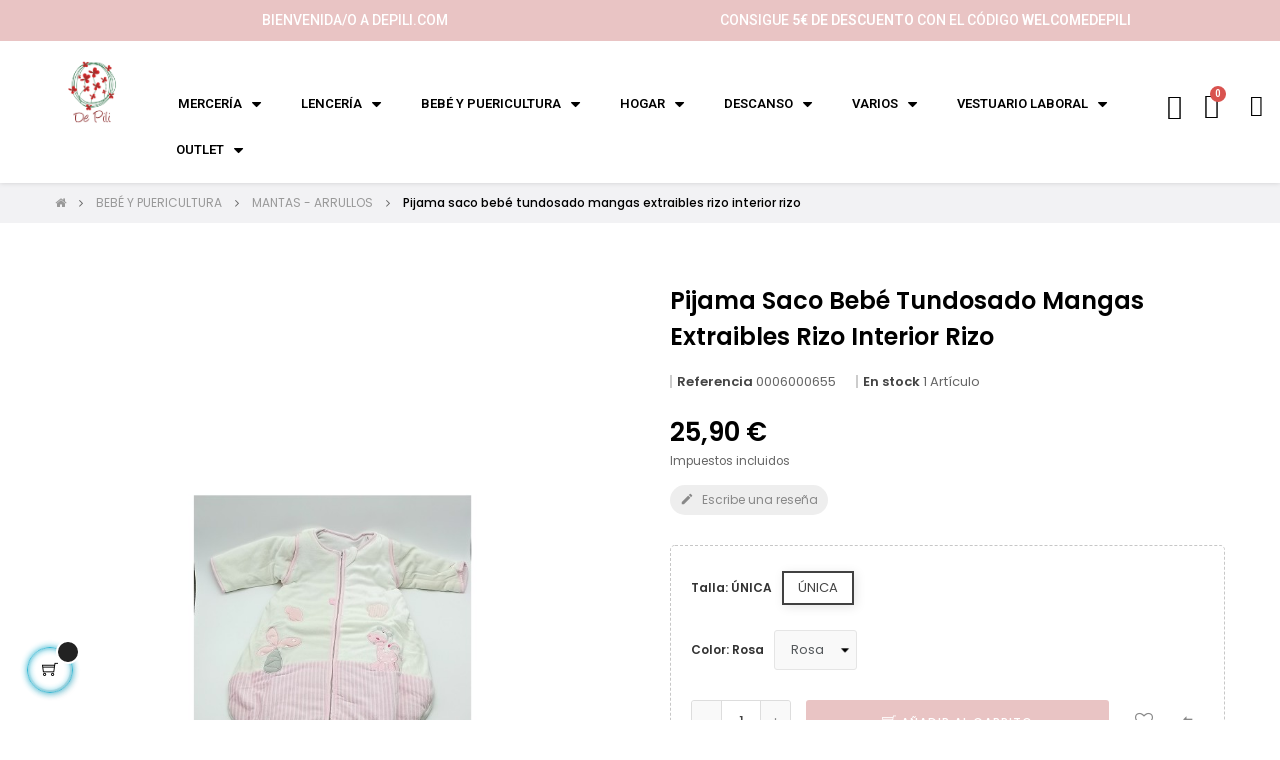

--- FILE ---
content_type: text/html; charset=utf-8
request_url: https://depili.com/mantas-arrullos/906-pijama-saco-beb-tundosado-mangas-extraibles-rizo-interior-rizo.html
body_size: 27391
content:
<!doctype html>
<html lang="es"  class="default" >

  <head>
	  
	
		<!-- Meta Pixel Code -->
			<script>
			  !function(f,b,e,v,n,t,s)
			  {if(f.fbq)return;n=f.fbq=function(){n.callMethod?
			  n.callMethod.apply(n,arguments):n.queue.push(arguments)};
			  if(!f._fbq)f._fbq=n;n.push=n;n.loaded=!0;n.version='2.0';
			  n.queue=[];t=b.createElement(e);t.async=!0;
			  t.src=v;s=b.getElementsByTagName(e)[0];
			  s.parentNode.insertBefore(t,s)}(window, document,'script',
			  'https://connect.facebook.net/en_US/fbevents.js');
			  fbq('init', '836503820935237');
			  fbq('track', 'PageView');
			</script>
			<noscript><img height="1" width="1" style="display:none"
			  src="https://www.facebook.com/tr?id=836503820935237&ev=PageView&noscript=1"
			/></noscript>
		<!-- End Meta Pixel Code -->
	  
    
      
  <meta charset="utf-8">


  <meta http-equiv="x-ua-compatible" content="ie=edge">



  <title>Pijama saco bebé tundosado mangas extraibles rizo interior rizo</title>
  
    
  
  <meta name="description" content="">
  <meta name="keywords" content="">
        <link rel="canonical" href="https://depili.com/mantas-arrullos/906-pijama-saco-beb-tundosado-mangas-extraibles-rizo-interior-rizo.html">
    
      
  
  
    <script type="application/ld+json">
  {
    "@context": "https://schema.org",
    "@type": "Organization",
    "name" : "De Pili",
    "url" : "https://depili.com/",
    "logo": {
      "@type": "ImageObject",
      "url":"https://depili.com/img/logo-1652191406.jpg"
    }
  }
</script>

<script type="application/ld+json">
  {
    "@context": "https://schema.org",
    "@type": "WebPage",
    "isPartOf": {
      "@type": "WebSite",
      "url":  "https://depili.com/",
      "name": "De Pili"
    },
    "name": "Pijama saco bebé tundosado mangas extraibles rizo interior rizo",
    "url":  "https://depili.com/mantas-arrullos/906-pijama-saco-beb-tundosado-mangas-extraibles-rizo-interior-rizo.html"
  }
</script>


  <script type="application/ld+json">
    {
      "@context": "https://schema.org",
      "@type": "BreadcrumbList",
      "itemListElement": [
                      {
              "@type": "ListItem",
              "position": 1,
              "name": "Inicio",
              "item": "https://depili.com/"
              },                        {
              "@type": "ListItem",
              "position": 2,
              "name": "BEBÉ  Y  PUERICULTURA",
              "item": "https://depili.com/14-beb-y-puericultura"
              },                        {
              "@type": "ListItem",
              "position": 3,
              "name": "MANTAS - ARRULLOS",
              "item": "https://depili.com/27-mantas-arrullos"
              },                        {
              "@type": "ListItem",
              "position": 4,
              "name": "Pijama saco bebé tundosado mangas extraibles rizo interior rizo",
              "item": "https://depili.com/mantas-arrullos/906-pijama-saco-beb-tundosado-mangas-extraibles-rizo-interior-rizo.html"
              }            ]
          }
  </script>
  
  
  
  <script type="application/ld+json">
  {
    "@context": "https://schema.org/",
    "@type": "Product",
    "name": "Pijama saco bebé tundosado mangas extraibles rizo interior rizo",
    "description": "",
    "category": "MANTAS - ARRULLOS",
    "image" :"https://depili.com/839-home_default/pijama-saco-beb-tundosado-mangas-extraibles-rizo-interior-rizo.jpg",    "sku": "0006000655",
    "mpn": "0006000655",
        "brand": {
      "@type": "Thing",
      "name": "Pirulos"
    },                        "offers": {
            "@type": "Offer",
            "priceCurrency": "EUR",
            "name": "Pijama saco bebé tundosado mangas extraibles rizo interior rizo",
            "price": "25.9",
            "url": "https://depili.com/mantas-arrullos/906-2255-pijama-saco-beb-tundosado-mangas-extraibles-rizo-interior-rizo.html#/92-talla-unica/174-color-rosa",
            "priceValidUntil": "2026-02-05",
                          "image": ["https://depili.com/839-large_default/pijama-saco-beb-tundosado-mangas-extraibles-rizo-interior-rizo.jpg"],
                        "sku": "0006000655",
            "mpn": "0006000655",
                                                "availability": "https://schema.org/InStock",
            "seller": {
              "@type": "Organization",
              "name": "De Pili"
            }
          }
                }
</script>

  
  
    
  

  
    <meta property="og:title" content="Pijama saco bebé tundosado mangas extraibles rizo interior rizo" />
    <meta property="og:description" content="" />
    <meta property="og:url" content="https://depili.com/mantas-arrullos/906-pijama-saco-beb-tundosado-mangas-extraibles-rizo-interior-rizo.html" />
    <meta property="og:site_name" content="De Pili" />
        



  <meta name="viewport" content="width=device-width, initial-scale=1">



  <link rel="icon" type="image/vnd.microsoft.icon" href="https://depili.com/img/favicon.ico?1652191466">
  <link rel="shortcut icon" type="image/x-icon" href="https://depili.com/img/favicon.ico?1652191466">


  

  


    


  	

  <script type="text/javascript">
        var LEO_COOKIE_THEME = "AT_MOVIC_PANEL_CONFIG";
        var add_cart_error = "An error occurred while processing your request. Please try again";
        var ajaxsearch = "1";
        var buttoncompare_title_add = "Comparar";
        var buttoncompare_title_remove = "Eliminar de comparaci\u00f3n";
        var buttonwishlist_title_add = "Lista de deseos";
        var buttonwishlist_title_remove = "Sacar de la WishList";
        var cancel_rating_txt = "Cancel Rating";
        var comparator_max_item = 3;
        var compared_products = [];
        var disable_review_form_txt = "No existe un criterio para opinar de este producto o este lenguaje";
        var enable_dropdown_defaultcart = 1;
        var enable_flycart_effect = 1;
        var enable_notification = 1;
        var height_cart_item = "115";
        var isLogged = false;
        var leo_push = 0;
        var leo_search_url = "https:\/\/depili.com\/module\/leoproductsearch\/productsearch";
        var leo_token = "7d382403ee4029abac2d2bc4a70db664";
        var leoproductsearch_static_token = "7d382403ee4029abac2d2bc4a70db664";
        var leoproductsearch_token = "dbb8303a05155de9fc84b04b8a01f26b";
        var lf_is_gen_rtl = false;
        var lps_show_product_img = "1";
        var lps_show_product_price = "1";
        var lql_ajax_url = "https:\/\/depili.com\/module\/leoquicklogin\/leocustomer";
        var lql_is_gen_rtl = false;
        var lql_module_dir = "\/modules\/leoquicklogin\/";
        var lql_myaccount_url = "https:\/\/depili.com\/mi-cuenta";
        var lql_redirect = "";
        var number_cartitem_display = 3;
        var numpro_display = "100";
        var prestashop = {"cart":{"products":[],"totals":{"total":{"type":"total","label":"Total","amount":0,"value":"0,00\u00a0\u20ac"},"total_including_tax":{"type":"total","label":"Total (impuestos incl.)","amount":0,"value":"0,00\u00a0\u20ac"},"total_excluding_tax":{"type":"total","label":"Total (impuestos excl.)","amount":0,"value":"0,00\u00a0\u20ac"}},"subtotals":{"products":{"type":"products","label":"Subtotal","amount":0,"value":"0,00\u00a0\u20ac"},"discounts":null,"shipping":{"type":"shipping","label":"Transporte","amount":0,"value":""},"tax":null},"products_count":0,"summary_string":"0 art\u00edculos","vouchers":{"allowed":1,"added":[]},"discounts":[],"minimalPurchase":0.01,"minimalPurchaseRequired":"Se necesita una compra m\u00ednima total de 0,01\u00a0\u20ac (impuestos exc.) para validar su pedido. En este momento el valor total de su carrito es de 0,00\u00a0\u20ac (impuestos exc.)."},"currency":{"id":1,"name":"Euro","iso_code":"EUR","iso_code_num":"978","sign":"\u20ac"},"customer":{"lastname":null,"firstname":null,"email":null,"birthday":null,"newsletter":null,"newsletter_date_add":null,"optin":null,"website":null,"company":null,"siret":null,"ape":null,"is_logged":false,"gender":{"type":null,"name":null},"addresses":[]},"language":{"name":"Espa\u00f1ol (Spanish)","iso_code":"es","locale":"es-ES","language_code":"es","is_rtl":"0","date_format_lite":"d\/m\/Y","date_format_full":"d\/m\/Y H:i:s","id":1},"page":{"title":"","canonical":"https:\/\/depili.com\/mantas-arrullos\/906-pijama-saco-beb-tundosado-mangas-extraibles-rizo-interior-rizo.html","meta":{"title":"Pijama saco beb\u00e9 tundosado mangas extraibles rizo interior rizo","description":"","keywords":"","robots":"index"},"page_name":"product","body_classes":{"lang-es":true,"lang-rtl":false,"country-ES":true,"currency-EUR":true,"layout-full-width":true,"page-product":true,"tax-display-enabled":true,"product-id-906":true,"product-Pijama saco beb\u00e9 tundosado mangas extraibles rizo interior rizo":true,"product-id-category-27":true,"product-id-manufacturer-113":true,"product-id-supplier-0":true,"product-available-for-order":true},"admin_notifications":[]},"shop":{"name":"De Pili","logo":"https:\/\/depili.com\/img\/logo-1652191406.jpg","stores_icon":"https:\/\/depili.com\/img\/logo_stores.png","favicon":"https:\/\/depili.com\/img\/favicon.ico"},"urls":{"base_url":"https:\/\/depili.com\/","current_url":"https:\/\/depili.com\/mantas-arrullos\/906-pijama-saco-beb-tundosado-mangas-extraibles-rizo-interior-rizo.html","shop_domain_url":"https:\/\/depili.com","img_ps_url":"https:\/\/depili.com\/img\/","img_cat_url":"https:\/\/depili.com\/img\/c\/","img_lang_url":"https:\/\/depili.com\/img\/l\/","img_prod_url":"https:\/\/depili.com\/img\/p\/","img_manu_url":"https:\/\/depili.com\/img\/m\/","img_sup_url":"https:\/\/depili.com\/img\/su\/","img_ship_url":"https:\/\/depili.com\/img\/s\/","img_store_url":"https:\/\/depili.com\/img\/st\/","img_col_url":"https:\/\/depili.com\/img\/co\/","img_url":"https:\/\/depili.com\/themes\/at_movic\/assets\/img\/","css_url":"https:\/\/depili.com\/themes\/at_movic\/assets\/css\/","js_url":"https:\/\/depili.com\/themes\/at_movic\/assets\/js\/","pic_url":"https:\/\/depili.com\/upload\/","pages":{"address":"https:\/\/depili.com\/direccion","addresses":"https:\/\/depili.com\/direcciones","authentication":"https:\/\/depili.com\/iniciar-sesion","cart":"https:\/\/depili.com\/carrito","category":"https:\/\/depili.com\/index.php?controller=category","cms":"https:\/\/depili.com\/index.php?controller=cms","contact":"https:\/\/depili.com\/contactenos","discount":"https:\/\/depili.com\/descuento","guest_tracking":"https:\/\/depili.com\/seguimiento-pedido-invitado","history":"https:\/\/depili.com\/historial-compra","identity":"https:\/\/depili.com\/datos-personales","index":"https:\/\/depili.com\/","my_account":"https:\/\/depili.com\/mi-cuenta","order_confirmation":"https:\/\/depili.com\/confirmacion-pedido","order_detail":"https:\/\/depili.com\/index.php?controller=order-detail","order_follow":"https:\/\/depili.com\/seguimiento-pedido","order":"https:\/\/depili.com\/pedido","order_return":"https:\/\/depili.com\/index.php?controller=order-return","order_slip":"https:\/\/depili.com\/facturas-abono","pagenotfound":"https:\/\/depili.com\/pagina-no-encontrada","password":"https:\/\/depili.com\/recuperar-contrase\u00f1a","pdf_invoice":"https:\/\/depili.com\/index.php?controller=pdf-invoice","pdf_order_return":"https:\/\/depili.com\/index.php?controller=pdf-order-return","pdf_order_slip":"https:\/\/depili.com\/index.php?controller=pdf-order-slip","prices_drop":"https:\/\/depili.com\/productos-rebajados","product":"https:\/\/depili.com\/index.php?controller=product","search":"https:\/\/depili.com\/busqueda","sitemap":"https:\/\/depili.com\/mapa del sitio","stores":"https:\/\/depili.com\/tiendas","supplier":"https:\/\/depili.com\/proveedor","register":"https:\/\/depili.com\/iniciar-sesion?create_account=1","order_login":"https:\/\/depili.com\/pedido?login=1"},"alternative_langs":[],"theme_assets":"\/themes\/at_movic\/assets\/","actions":{"logout":"https:\/\/depili.com\/?mylogout="},"no_picture_image":{"bySize":{"cart_default":{"url":"https:\/\/depili.com\/img\/p\/es-default-cart_default.jpg","width":200,"height":250},"small_default":{"url":"https:\/\/depili.com\/img\/p\/es-default-small_default.jpg","width":200,"height":250},"medium_default":{"url":"https:\/\/depili.com\/img\/p\/es-default-medium_default.jpg","width":400,"height":500},"home_default":{"url":"https:\/\/depili.com\/img\/p\/es-default-home_default.jpg","width":400,"height":500},"large_default":{"url":"https:\/\/depili.com\/img\/p\/es-default-large_default.jpg","width":800,"height":1000}},"small":{"url":"https:\/\/depili.com\/img\/p\/es-default-cart_default.jpg","width":200,"height":250},"medium":{"url":"https:\/\/depili.com\/img\/p\/es-default-medium_default.jpg","width":400,"height":500},"large":{"url":"https:\/\/depili.com\/img\/p\/es-default-large_default.jpg","width":800,"height":1000},"legend":""}},"configuration":{"display_taxes_label":true,"display_prices_tax_incl":true,"is_catalog":false,"show_prices":true,"opt_in":{"partner":false},"quantity_discount":{"type":"price","label":"Precio unitario"},"voucher_enabled":1,"return_enabled":1},"field_required":[],"breadcrumb":{"links":[{"title":"Inicio","url":"https:\/\/depili.com\/"},{"title":"BEB\u00c9  Y  PUERICULTURA","url":"https:\/\/depili.com\/14-beb-y-puericultura"},{"title":"MANTAS - ARRULLOS","url":"https:\/\/depili.com\/27-mantas-arrullos"},{"title":"Pijama saco beb\u00e9 tundosado mangas extraibles rizo interior rizo","url":"https:\/\/depili.com\/mantas-arrullos\/906-pijama-saco-beb-tundosado-mangas-extraibles-rizo-interior-rizo.html"}],"count":4},"link":{"protocol_link":"https:\/\/","protocol_content":"https:\/\/"},"time":1769033198,"static_token":"7d382403ee4029abac2d2bc4a70db664","token":"dbb8303a05155de9fc84b04b8a01f26b","debug":false};
        var prestashopFacebookAjaxController = "https:\/\/depili.com\/module\/ps_facebook\/Ajax";
        var productcompare_add = "El producto ha sido a\u00f1adido a la lista de comparaci\u00f3n";
        var productcompare_add_error = "An error occurred while adding. Please try again";
        var productcompare_max_item = "No se puede agregar m\u00e1s de 3 producto a la comparaci\u00f3n de productos";
        var productcompare_remove = "El producto se ha eliminado correctamente de la lista de comparaci\u00f3n";
        var productcompare_remove_error = "An error occurred while removing. Please try again";
        var productcompare_url = "https:\/\/depili.com\/module\/leofeature\/productscompare";
        var productcompare_viewlistcompare = "Ver la lista de comparaci\u00f3n";
        var psemailsubscription_subscription = "https:\/\/depili.com\/module\/ps_emailsubscription\/subscription";
        var psr_icon_color = "#F19D76";
        var review_error = "An error occurred while processing your request. Please try again";
        var show_popup = 1;
        var text_no_product = "Don't have products";
        var text_results_count = "results";
        var type_dropdown_defaultcart = "dropdown";
        var type_flycart_effect = "fade";
        var url_leoproductattribute = "https:\/\/depili.com\/module\/leofeature\/LeoProductAttribute";
        var width_cart_item = "265";
        var wishlist_add = "El producto ha sido a\u00f1adido a su lista de deseos";
        var wishlist_cancel_txt = "Cancelar";
        var wishlist_confirm_del_txt = "Eliminar el elemento seleccionado?";
        var wishlist_del_default_txt = "No se puede eliminar por defecto deseos";
        var wishlist_email_txt = "Email";
        var wishlist_loggin_required = "Tienes que iniciar sesi\u00f3n para poder gestionar su lista de deseos";
        var wishlist_ok_txt = "De acuerdo";
        var wishlist_quantity_required = "Debe introducir una cantidad";
        var wishlist_remove = "El producto se retir\u00f3 con \u00e9xito de su Lista de deseos";
        var wishlist_reset_txt = "Reiniciar";
        var wishlist_send_txt = "Enviar";
        var wishlist_send_wishlist_txt = "Enviar lista de deseos";
        var wishlist_url = "https:\/\/depili.com\/module\/leofeature\/mywishlist";
        var wishlist_viewwishlist = "Ver su lista de deseos";
      </script>
<script type="text/javascript">
	var choosefile_text = "Elegir archivo";
	var turnoff_popup_text = "No volver a mostrar esta ventana emergente";
	
	var size_item_quickview = 82;
	var style_scroll_quickview = 'vertical';
	
	var size_item_page = 113;
	var style_scroll_page = 'horizontal';
	
	var size_item_quickview_attr = 101;	
	var style_scroll_quickview_attr = 'vertical';
	
	var size_item_popup = 160;
	var style_scroll_popup = 'vertical';
</script>		<link rel="stylesheet" href="https://depili.com/themes/at_movic/assets/css/theme.css" media="all">
		<link rel="stylesheet" href="https://depili.com/modules/blockreassurance/views/dist/front.css" media="all">
		<link rel="stylesheet" href="https://depili.com/modules/ps_socialfollow/views/css/ps_socialfollow.css" media="all">
		<link rel="stylesheet" href="https://depili.com/themes/at_movic/modules/ps_searchbar/ps_searchbar.css" media="all">
		<link rel="stylesheet" href="https://depili.com/modules/paypal/views/css/paypal_fo.css" media="all">
		<link rel="stylesheet" href="/modules/creativeelements/views/css/frontend.min.css?v=2.5.9" media="all">
		<link rel="stylesheet" href="/modules/creativeelements/views/css/ce/1170101.css?v=1696712722" media="all">
		<link rel="stylesheet" href="https://fonts.googleapis.com/css?family=Poppins:100,100italic,200,200italic,300,300italic,400,400italic,500,500italic,600,600italic,700,700italic,800,800italic,900,900italic&amp;display=swap" media="all">
		<link rel="stylesheet" href="/modules/creativeelements/views/lib/font-awesome/css/font-awesome.min.css?v=4.7-swap" media="all">
		<link rel="stylesheet" href="/modules/creativeelements/views/lib/animations/animations.min.css?v=2.5.9" media="all">
		<link rel="stylesheet" href="/modules/creativeelements/views/lib/ceicons/ceicons.min.css?v=2.5.9" media="all">
		<link rel="stylesheet" href="/modules/creativeelements/views/css/ce/1-global.css?v=1660119690" media="all">
		<link rel="stylesheet" href="https://fonts.googleapis.com/css?family=Roboto:100,100italic,200,200italic,300,300italic,400,400italic,500,500italic,600,600italic,700,700italic,800,800italic,900,900italic%7CRoboto+Slab:100,100italic,200,200italic,300,300italic,400,400italic,500,500italic,600,600italic,700,700italic,800,800italic,900,900italic&amp;display=swap" media="all">
		<link rel="stylesheet" href="https://depili.com/themes/at_movic/modules/leobootstrapmenu/views/css/megamenu.css" media="all">
		<link rel="stylesheet" href="https://depili.com/themes/at_movic/modules/leobootstrapmenu/views/css/leomenusidebar.css" media="all">
		<link rel="stylesheet" href="https://depili.com/themes/at_movic/modules/leoslideshow/views/css/typo/typo.css" media="all">
		<link rel="stylesheet" href="https://depili.com/themes/at_movic/modules/leoslideshow/views/css/iView/iview.css" media="all">
		<link rel="stylesheet" href="https://depili.com/themes/at_movic/modules/leoslideshow/views/css/iView/skin_4_responsive/style.css" media="all">
		<link rel="stylesheet" href="https://depili.com/modules/leoquicklogin/views/css/front.css" media="all">
		<link rel="stylesheet" href="https://depili.com/themes/at_movic/modules/leoblog/views/css/leoblog.css" media="all">
		<link rel="stylesheet" href="https://depili.com/modules/leofeature/views/css/jquery.mCustomScrollbar.css" media="all">
		<link rel="stylesheet" href="https://depili.com/themes/at_movic/modules/leofeature/views/css/front.css" media="all">
		<link rel="stylesheet" href="https://depili.com/modules/squaremeter/views/css/front.css" media="all">
		<link rel="stylesheet" href="https://depili.com/js/jquery/ui/themes/base/minified/jquery-ui.min.css" media="all">
		<link rel="stylesheet" href="https://depili.com/js/jquery/ui/themes/base/minified/jquery.ui.theme.min.css" media="all">
		<link rel="stylesheet" href="https://depili.com/js/jquery/plugins/fancybox/jquery.fancybox.css" media="all">
		<link rel="stylesheet" href="https://depili.com/modules/blockgrouptop/views/css/blockgrouptop.css" media="all">
		<link rel="stylesheet" href="https://depili.com/themes/at_movic/modules/leoproductsearch/views/css/leosearch.css" media="all">
		<link rel="stylesheet" href="https://depili.com/modules/leoproductsearch/views/css/jquery.autocomplete_productsearch.css" media="all">
		<link rel="stylesheet" href="https://depili.com/themes/at_movic/assets/css/custom.css" media="all">
		<link rel="stylesheet" href="https://depili.com/themes/at_movic/modules/appagebuilder/views/css/owl.carousel.css" media="all">
		<link rel="stylesheet" href="https://depili.com/themes/at_movic/modules/appagebuilder/views/css/owl.theme.css" media="all">
		<link rel="stylesheet" href="https://depili.com/themes/at_movic/modules/appagebuilder/views/css/slick-theme.css" media="all">
		<link rel="stylesheet" href="https://depili.com/themes/at_movic/modules/appagebuilder/views/css/slick.css" media="all">
		<link rel="stylesheet" href="https://depili.com/themes/at_movic/modules/appagebuilder/views/css/ApImageHotspot.css" media="all">
		<link rel="stylesheet" href="https://depili.com/themes/at_movic/modules/appagebuilder/views/css/styles.css" media="all">
		<link rel="stylesheet" href="https://depili.com/modules/appagebuilder/views/css/unique.css" media="all">
		<link rel="stylesheet" href="https://depili.com/themes/at_movic/modules/appagebuilder/views/css/profiles/profile2792994135.css" media="all">
	
	


	<script>
			var ceFrontendConfig = {"environmentMode":{"edit":false,"wpPreview":false},"is_rtl":false,"breakpoints":{"xs":0,"sm":480,"md":768,"lg":1025,"xl":1440,"xxl":1600},"version":"2.5.9","urls":{"assets":"\/modules\/creativeelements\/views\/"},"productQuickView":0,"settings":{"page":[],"general":{"elementor_global_image_lightbox":"1","elementor_enable_lightbox_in_editor":"yes"}},"post":{"id":"906030101","title":"Pijama saco beb\u00e9 tundosado mangas extraibles rizo interior rizo","excerpt":""}};
		</script>
        <link rel="preload" href="/modules/creativeelements/views/lib/ceicons/fonts/ceicons.woff2?fj664s"
            as="font" type="font/woff2" crossorigin>
                <link rel="preload" href="/modules/creativeelements/views/lib/font-awesome/fonts/fontawesome-webfont.woff2?v=4.7.0"
            as="font" type="font/woff2" crossorigin>
        <!--CE-JS-->


  <script type="text/javascript">
	
	var FancyboxI18nClose = "Cerrar";
	var FancyboxI18nNext = "Siguiente";
	var FancyboxI18nPrev = "Anterior";
	var current_link = "http://depili.com/";		
	var currentURL = window.location;
	currentURL = String(currentURL);
	currentURL = currentURL.replace("https://","").replace("http://","").replace("www.","").replace( /#\w*/, "" );
	current_link = current_link.replace("https://","").replace("http://","").replace("www.","");
	var text_warning_select_txt = "Por favor seleccione uno de quitar?";
	var text_confirm_remove_txt = "¿Seguro para eliminar fila de pie?";
	var close_bt_txt = "Cerrar";
	var list_menu = [];
	var list_menu_tmp = {};
	var list_tab = [];
	var isHomeMenu = 0;
	
</script>        <style type="text/css">.box-top.box-h2 .leo-megamenu .navbar-nav { text-align: center;
} .leo-megamenu .navbar-nav { text-align: center;
} .box-top .h-logo img { max-height: 75px; padding-top: 20px;
} .box-top .h-logo img { max-height: 75px; padding-top: 20px; margin-top: -30px; margin-bottom: -10px;
} .nav { padding-left: 200
px
; margin-bottom: 0; list-style: none;
} #blockcart-modal .cart-content a.btn, .product-add-to-cart .product-quantity .add-to-cart, .leo-cart-dropdown-action a.btn.cart-dropdow-checkout, .continue.btn, button.btn.btn-primary.center-block, .checkout.cart-detailed-actions.card-block .btn { background: #E9C4C4;
} .star_content div.star.star_on:before, .star_content div.star.star_hover:before { content: '\e83a'; color: #c8a128; font-family: 'Material Icons';
} .color-black-full:before { content: ""; position: absolute; top: 0; bottom: 0; width: 100
vw
; left: 50%; transform: translateX(-50%); background: #0000;
} #blockcart-modal .modal-header { background: #E9C4C4; border: 0; border-radius: 5px 5px 0 0; } .subcategory-block { margin: 0 0 30px; display: none;
} .block-category .category-cover { margin: 0 auto 0 0; display: none;
} .color-black-full:before { content: ""; position: absolute; top: 0; bottom: 0; width: 100 vw; left: 50%; transform: translateX(-50%); background: #E9C4C4;
} .box-cateh2 .ApImage img { transition: all 2s; border-radius: 5px;
} .addToCartFormWrapper .input-color:checked + span, .addToCartFormWrapper .input-color:hover + span, .addToCartFormWrapper.input-radio:checked + span, .addToCartFormWrapper .input-radio:hover + span { border: 1px solid #000; outline: 1px solid #fff; outline-offset: -2px; border-radius: 10px;
} .color, .custom-checkbox input[type="checkbox"] + span.color { display: inline-block; cursor: pointer; background-size: contain; width: 16px; height: 16px; -moz-box-shadow: 0 0 3px 0 rgba(0, 0, 0, 0.15); -webkit-box-shadow: 0 0 3px 0 rgb(0 0 0 / 15%); -o-box-shadow: 0 0 3px 0 rgba(0, 0, 0, 0.15); -ms-box-shadow: 0 0 3px 0 rgba(0, 0, 0, 0.15); box-shadow: 0 0 3px 0 rgb(0 0 0 / 15%); position: relative; border: 0; border-radius: 5px;
} .addToCartFormWrapper span.radio-label { margin: 0 5px 5px 0; box-shadow: none; border-width: 1px; line-height: 20px; min-width: 22px; text-align: center; border-radius: 5px;
} .variants-product .product-variants-item select.form-control:not([size]):not([multiple]) { height: 35px; padding: 5px 15px; border-radius: 3px;
} </style>
                <!-- Google tag (gtag.js) -->
<script src="https://www.googletagmanager.com/gtag/js?id=G-27K9N79L43" type="text/javascript"></script><script type="text/javascript"><!--//--><![CDATA[//><!--
window.dataLayer = window.dataLayer || [];
  function gtag(){dataLayer.push(arguments);}
  gtag('js', new Date());

  gtag('config', 'G-27K9N79L43');
//--><!]]></script>
    <style>
    .kboverlaygg {
        width: 100%;
        height: 100%;
        position: fixed;
        background: rgba(0,0,0,0.5);
        z-index: 9;
    }
</style>
<script type="text/javascript">
    var abd_ajax_url = '/index.php?fc=module&module=abandonedcart&controller=cron'; </script>
<script type="text/javascript" src="https://smartarget.online/loader.js?u=c8c5d5db34ce727331c80593189f89b2bbc254c5&source=prestashop_whatsapp"></script>
<script async src="https://www.googletagmanager.com/gtag/js?id=G-YRGN1LKNFP"></script>
<script>
  window.dataLayer = window.dataLayer || [];
  function gtag(){dataLayer.push(arguments);}
  gtag('js', new Date());
  gtag(
    'config',
    'G-YRGN1LKNFP',
    {
      'debug_mode':false
      , 'anonymize_ip': true                }
  );
</script>

<!-- @file modules\appagebuilder\views\templates\hook\header -->

<script>
	/**
	 * List functions will run when document.ready()
	 */
	var ap_list_functions = [];
	/**
	 * List functions will run when window.load()
	 */
	var ap_list_functions_loaded = [];

	/**
	 * List functions will run when document.ready() for theme
	 */

	var products_list_functions = [];
</script>


<script type='text/javascript'>
	var leoOption = {
		category_qty:1,
		product_list_image:0,
		product_one_img:1,
		productCdown: 1,
		productColor: 0,
		homeWidth: 400,
		homeheight: 500,
	}

	ap_list_functions.push(function(){
		if (typeof $.LeoCustomAjax !== "undefined" && $.isFunction($.LeoCustomAjax)) {
			var leoCustomAjax = new $.LeoCustomAjax();
			leoCustomAjax.processAjax();
		}
	});
</script>





    
  <meta property="og:type" content="product">
  <meta property="og:description" content="100 % Algodón
3 - 9 meses">
      <meta property="og:image" content="https://depili.com/839-large_default/pijama-saco-beb-tundosado-mangas-extraibles-rizo-interior-rizo.jpg">
  
      <meta property="product:pretax_price:amount" content="21.405">
    <meta property="product:pretax_price:currency" content="EUR">
    <meta property="product:price:amount" content="25.9">
    <meta property="product:price:currency" content="EUR">
    
  </head>

  <body id="product" class="lang-es country-es currency-eur layout-full-width page-product tax-display-enabled product-id-906 product-pijama-saco-bebe-tundosado-mangas-extraibles-rizo-interior-rizo product-id-category-27 product-id-manufacturer-113 product-id-supplier-0 product-available-for-order elementor-page elementor-page-906030101 fullwidth keep-header">

    
      
    

    <main id="page">
      
              
      <header id="header">
		  
				        <div data-elementor-type="header" data-elementor-id="1170101" class="elementor elementor-1170101" data-elementor-settings="[]">
            <div class="elementor-inner">
                <div class="elementor-section-wrap">
                            <section class="elementor-element elementor-element-fc60799 elementor-section-boxed elementor-section-height-default elementor-section-height-default elementor-section elementor-top-section" data-id="fc60799" data-element_type="section" data-settings="{&quot;background_background&quot;:&quot;classic&quot;}">
                            <div class="elementor-container elementor-column-gap-default">
                            <div class="elementor-row">
                <div class="elementor-element elementor-element-e3aafdb elementor-hidden-phone elementor-column elementor-col-50 elementor-top-column" data-id="e3aafdb" data-element_type="column">
            <div class="elementor-column-wrap elementor-element-populated">
                <div class="elementor-widget-wrap">
                <div class="elementor-element elementor-element-5c5f8ff elementor-widget elementor-widget-text-editor" data-id="5c5f8ff" data-element_type="widget" data-widget_type="text-editor.default">
                <div class="elementor-widget-container">
                <div class="elementor-text-editor elementor-clearfix"><p>Bienvenida/o a Depili.com</p></div>
                </div>
                </div>
                        </div>
            </div>
        </div>
                <div class="elementor-element elementor-element-a91315d elementor-column elementor-col-50 elementor-top-column" data-id="a91315d" data-element_type="column">
            <div class="elementor-column-wrap elementor-element-populated">
                <div class="elementor-widget-wrap">
                <div class="elementor-element elementor-element-ef515cc elementor-widget elementor-widget-text-editor" data-id="ef515cc" data-element_type="widget" data-widget_type="text-editor.default">
                <div class="elementor-widget-container">
                <div class="elementor-text-editor elementor-clearfix"><p>CONSIGUE <strong>5€ DE DESCUENTO</strong> CON EL CÓDIGO <strong>WELCOMEDEPILI</strong></p></div>
                </div>
                </div>
                        </div>
            </div>
        </div>
                        </div>
            </div>
        </section>
                <section class="elementor-element elementor-element-047233c elementor-hidden-phone elementor-section-boxed elementor-section-height-default elementor-section-height-default elementor-section elementor-top-section" data-id="047233c" data-element_type="section">
                            <div class="elementor-container elementor-column-gap-default">
                            <div class="elementor-row">
                <div class="elementor-element elementor-element-8253a0f elementor-column elementor-col-20 elementor-top-column" data-id="8253a0f" data-element_type="column">
            <div class="elementor-column-wrap elementor-element-populated">
                <div class="elementor-widget-wrap">
                <div class="elementor-element elementor-element-6d9a13e elementor-widget elementor-widget-theme-site-logo elementor-widget-image" data-id="6d9a13e" data-element_type="widget" data-widget_type="theme-site-logo.default">
                <div class="elementor-widget-container">
                <div class="elementor-image">
                            <a href="//depili.com/" data-elementor-open-lightbox="">
                    <img src="/img/logo-1652191406.jpg" loading="lazy" alt="">                    </a>
                                </div>
                </div>
                </div>
                        </div>
            </div>
        </div>
                <div class="elementor-element elementor-element-7f3f709 elementor-column elementor-col-20 elementor-top-column" data-id="7f3f709" data-element_type="column">
            <div class="elementor-column-wrap elementor-element-populated">
                <div class="elementor-widget-wrap">
                <div class="elementor-element elementor-element-f2b23c0 elementor-widget elementor-widget-spacer" data-id="f2b23c0" data-element_type="widget" data-widget_type="spacer.default">
                <div class="elementor-widget-container">
                <div class="elementor-spacer">
            <div class="elementor-spacer-inner"></div>
        </div>
                </div>
                </div>
                <div class="elementor-element elementor-element-0dc43ac elementor-nav--align-center elementor-nav--dropdown-tablet elementor-nav--text-align-aside elementor-nav--toggle elementor-nav--burger elementor-widget elementor-widget-nav-menu" data-id="0dc43ac" data-element_type="widget" data-settings="{&quot;align_submenu&quot;:&quot;right&quot;,&quot;layout&quot;:&quot;horizontal&quot;,&quot;show_submenu_on&quot;:&quot;hover&quot;,&quot;animation_dropdown&quot;:&quot;toggle&quot;,&quot;toggle&quot;:&quot;burger&quot;}" data-widget_type="nav-menu.default">
                <div class="elementor-widget-container">
                    <nav class="elementor-nav-menu elementor-nav--main elementor-nav__container elementor-nav--layout-horizontal e--pointer-underline e--animation-fade">        <ul id="menu-1-0dc43ac" class="elementor-nav">
                    <li class="menu-item menu-item-type-category menu-item-category-11 menu-item-has-children">
                <a class="elementor-item" href="https://depili.com/11-mercera">
                    MERCERÍA                                    <span class="sub-arrow fa fa-caret-down"></span>
                                </a>
                        <ul class="sub-menu elementor-nav--dropdown">
                    <li class="menu-item menu-item-type-category menu-item-category-94">
                <a class="elementor-sub-item" href="https://depili.com/94-abalorios">
                    ABALORIOS                                </a>
                            </li>
                    <li class="menu-item menu-item-type-category menu-item-category-92">
                <a class="elementor-sub-item" href="https://depili.com/92-accesorios-bisutera">
                    ACCESORIOS BISUTERÍA                                </a>
                            </li>
                    <li class="menu-item menu-item-type-category menu-item-category-43">
                <a class="elementor-sub-item" href="https://depili.com/43-accesorios-mquina-de-coser">
                    ACCESORIOS MÁQUINA DE COSER                                </a>
                            </li>
                    <li class="menu-item menu-item-type-category menu-item-category-67">
                <a class="elementor-sub-item" href="https://depili.com/67-accesorios-para-labores">
                    ACCESORIOS PARA LABORES                                </a>
                            </li>
                    <li class="menu-item menu-item-type-category menu-item-category-155">
                <a class="elementor-sub-item" href="https://depili.com/155-accesorios-tapicera-cortinas">
                    ACCESORIOS TAPICERÍA - CORTINAS                                </a>
                            </li>
                    <li class="menu-item menu-item-type-category menu-item-category-131">
                <a class="elementor-sub-item" href="https://depili.com/131-adornos">
                    ADORNOS                                </a>
                            </li>
                    <li class="menu-item menu-item-type-category menu-item-category-47">
                <a class="elementor-sub-item" href="https://depili.com/47-agujas-imperdibles">
                    AGUJAS - IMPERDIBLES                                </a>
                            </li>
                    <li class="menu-item menu-item-type-category menu-item-category-48">
                <a class="elementor-sub-item" href="https://depili.com/48-alfileres-alfileteros">
                    ALFILERES - ALFILETEROS                                </a>
                            </li>
                    <li class="menu-item menu-item-type-category menu-item-category-91">
                <a class="elementor-sub-item" href="https://depili.com/91-anillas-pinzas">
                    ANILLAS-PINZAS                                </a>
                            </li>
                    <li class="menu-item menu-item-type-category menu-item-category-80">
                <a class="elementor-sub-item" href="https://depili.com/80-aplicaciones">
                    APLICACIONES                                </a>
                            </li>
                    <li class="menu-item menu-item-type-category menu-item-category-156">
                <a class="elementor-sub-item" href="https://depili.com/156-aplicaciones-letras-y-nmeros">
                    APLICACIONES LETRAS Y NÚMEROS                                </a>
                            </li>
                    <li class="menu-item menu-item-type-category menu-item-category-134">
                <a class="elementor-sub-item" href="https://depili.com/134-asas-bolso-boquillas-monedero">
                    ASAS BOLSO - BOQUILLAS MONEDERO                                </a>
                            </li>
                    <li class="menu-item menu-item-type-category menu-item-category-157">
                <a class="elementor-sub-item" href="https://depili.com/157-bastidores">
                    BASTIDORES                                </a>
                            </li>
                    <li class="menu-item menu-item-type-category menu-item-category-81">
                <a class="elementor-sub-item" href="https://depili.com/81-bieses-vivos">
                    BIESES  - VIVOS                                </a>
                            </li>
                    <li class="menu-item menu-item-type-category menu-item-category-136">
                <a class="elementor-sub-item" href="https://depili.com/136-botones">
                    BOTONES                                </a>
                            </li>
                    <li class="menu-item menu-item-type-category menu-item-category-24">
                <a class="elementor-sub-item" href="https://depili.com/24-broches-y-cierres">
                    BROCHES Y CIERRES                                </a>
                            </li>
                    <li class="menu-item menu-item-type-category menu-item-category-116">
                <a class="elementor-sub-item" href="https://depili.com/116-carnaval-regional">
                    CARNAVAL-REGIONAL                                </a>
                            </li>
                    <li class="menu-item menu-item-type-category menu-item-category-158">
                <a class="elementor-sub-item" href="https://depili.com/158-cinta-velcro">
                    CINTA VELCRO                                </a>
                            </li>
                    <li class="menu-item menu-item-type-category menu-item-category-82">
                <a class="elementor-sub-item" href="https://depili.com/82-cintas">
                    CINTAS                                </a>
                            </li>
                    <li class="menu-item menu-item-type-category menu-item-category-55">
                <a class="elementor-sub-item" href="https://depili.com/55-cintas-mtricas-marcadores-de-tela">
                    CINTAS MÉTRICAS - MARCADORES DE TELA                                </a>
                            </li>
                    <li class="menu-item menu-item-type-category menu-item-category-159">
                <a class="elementor-sub-item" href="https://depili.com/159-cintas-y-remates-pedrera">
                    CINTAS Y REMATES PEDRERÍA                                </a>
                            </li>
                    <li class="menu-item menu-item-type-category menu-item-category-84">
                <a class="elementor-sub-item" href="https://depili.com/84-cordones-cordoleria">
                    CORDONES - CORDOLERIA                                </a>
                            </li>
                    <li class="menu-item menu-item-type-category menu-item-category-118">
                <a class="elementor-sub-item" href="https://depili.com/118-costureros-bolsas-costura">
                    COSTUREROS - BOLSAS COSTURA                                </a>
                            </li>
                    <li class="menu-item menu-item-type-category menu-item-category-28">
                <a class="elementor-sub-item" href="https://depili.com/28-cremalleras">
                    CREMALLERAS                                </a>
                            </li>
                    <li class="menu-item menu-item-type-category menu-item-category-95">
                <a class="elementor-sub-item" href="https://depili.com/95-entretelas">
                    ENTRETELAS                                </a>
                            </li>
                    <li class="menu-item menu-item-type-category menu-item-category-85">
                <a class="elementor-sub-item" href="https://depili.com/85-flecos-madroos-borlas">
                    FLECOS - MADROÑOS - BORLAS                                </a>
                            </li>
                    <li class="menu-item menu-item-type-category menu-item-category-190">
                <a class="elementor-sub-item" href="https://depili.com/190-halloween">
                    HALLOWEEN                                </a>
                            </li>
                    <li class="menu-item menu-item-type-category menu-item-category-33">
                <a class="elementor-sub-item" href="https://depili.com/33-goma-cinta-elstica">
                    GOMA - CINTA ELÁSTICA                                </a>
                            </li>
                    <li class="menu-item menu-item-type-category menu-item-category-93">
                <a class="elementor-sub-item" href="https://depili.com/93-hebillas">
                    HEBILLAS                                </a>
                            </li>
                    <li class="menu-item menu-item-type-category menu-item-category-17">
                <a class="elementor-sub-item" href="https://depili.com/17-hilaturas">
                    HILATURAS                                </a>
                            </li>
                    <li class="menu-item menu-item-type-category menu-item-category-161">
                <a class="elementor-sub-item" href="https://depili.com/161-hombreras">
                    HOMBRERAS                                </a>
                            </li>
                    <li class="menu-item menu-item-type-category menu-item-category-66">
                <a class="elementor-sub-item" href="https://depili.com/66-labores">
                    LABORES                                </a>
                            </li>
                    <li class="menu-item menu-item-type-category menu-item-category-21">
                <a class="elementor-sub-item" href="https://depili.com/21-lanas-y-perl">
                    LANAS Y PERLÉ                                </a>
                            </li>
                    <li class="menu-item menu-item-type-category menu-item-category-63">
                <a class="elementor-sub-item" href="https://depili.com/63-material-costura">
                    MATERIAL COSTURA                                </a>
                            </li>
                    <li class="menu-item menu-item-type-category menu-item-category-185">
                <a class="elementor-sub-item" href="https://depili.com/185-navidad-mercera">
                    NAVIDAD MERCERÍA                                </a>
                            </li>
                    <li class="menu-item menu-item-type-category menu-item-category-86">
                <a class="elementor-sub-item" href="https://depili.com/86-pasamanera">
                    PASAMANERÍA                                </a>
                            </li>
                    <li class="menu-item menu-item-type-category menu-item-category-162">
                <a class="elementor-sub-item" href="https://depili.com/162-pasamaneras-y-puntillas-metalizadas">
                    PASAMANERÍAS Y PUNTILLAS METALIZADAS                                </a>
                            </li>
                    <li class="menu-item menu-item-type-category menu-item-category-163">
                <a class="elementor-sub-item" href="https://depili.com/163-pegatinas-termoadhesivas-rodilleras">
                    PEGATINAS TERMOADHESIVAS - RODILLERAS                                </a>
                            </li>
                    <li class="menu-item menu-item-type-category menu-item-category-129">
                <a class="elementor-sub-item" href="https://depili.com/129-puntillas-bolillo">
                    PUNTILLAS BOLILLO                                </a>
                            </li>
                    <li class="menu-item menu-item-type-category menu-item-category-140">
                <a class="elementor-sub-item" href="https://depili.com/140-puntilla-guipur">
                    PUNTILLA GUIPUR                                </a>
                            </li>
                    <li class="menu-item menu-item-type-category menu-item-category-75">
                <a class="elementor-sub-item" href="https://depili.com/75-puntillas-nylon">
                    PUNTILLAS NYLON                                </a>
                            </li>
                    <li class="menu-item menu-item-type-category menu-item-category-78">
                <a class="elementor-sub-item" href="https://depili.com/78-puntilla-tira-bordada">
                    PUNTILLA TIRA BORDADA                                </a>
                            </li>
                    <li class="menu-item menu-item-type-category menu-item-category-187">
                <a class="elementor-sub-item" href="https://depili.com/187-puos-y-cinturillas">
                    PUÑOS Y CINTURILLAS                                 </a>
                            </li>
                    <li class="menu-item menu-item-type-category menu-item-category-164">
                <a class="elementor-sub-item" href="https://depili.com/164-remates-plisados-volantes">
                    REMATES - PLISADOS - VOLANTES                                </a>
                            </li>
                    <li class="menu-item menu-item-type-category menu-item-category-137">
                <a class="elementor-sub-item" href="https://depili.com/137-revistas-costura-y-labores">
                    REVISTAS COSTURA Y LABORES                                </a>
                            </li>
                    <li class="menu-item menu-item-type-category menu-item-category-88">
                <a class="elementor-sub-item" href="https://depili.com/88-tapacosturas-ondulina">
                    TAPACOSTURAS - ONDULINA                                </a>
                            </li>
                    <li class="menu-item menu-item-type-category menu-item-category-169">
                <a class="elementor-sub-item" href="https://depili.com/169-telas-beb">
                    TELAS - BEBÉ                                </a>
                            </li>
                    <li class="menu-item menu-item-type-category menu-item-category-166">
                <a class="elementor-sub-item" href="https://depili.com/166-telas-carnaval-y-manualidades">
                    TELAS - CARNAVAL Y MANUALIDADES                                </a>
                            </li>
                    <li class="menu-item menu-item-type-category menu-item-category-119">
                <a class="elementor-sub-item" href="https://depili.com/119-telas-estampadas">
                    TELAS - ESTAMPADAS                                </a>
                            </li>
                    <li class="menu-item menu-item-type-category menu-item-category-122">
                <a class="elementor-sub-item" href="https://depili.com/122-telas-estampado-flores">
                    TELAS - ESTAMPADO FLORES                                </a>
                            </li>
                    <li class="menu-item menu-item-type-category menu-item-category-123">
                <a class="elementor-sub-item" href="https://depili.com/123-telas-de-licencia">
                    TELAS - DE LICENCIA                                </a>
                            </li>
                    <li class="menu-item menu-item-type-category menu-item-category-167">
                <a class="elementor-sub-item" href="https://depili.com/167-telas-labores">
                    TELAS - LABORES                                </a>
                            </li>
                    <li class="menu-item menu-item-type-category menu-item-category-121">
                <a class="elementor-sub-item" href="https://depili.com/121-telas-lisas">
                    TELAS - LISAS                                </a>
                            </li>
                    <li class="menu-item menu-item-type-category menu-item-category-130">
                <a class="elementor-sub-item" href="https://depili.com/130-telas-lonetas-y-gobelinos">
                    TELAS - LONETAS Y GOBELINOS                                </a>
                            </li>
                    <li class="menu-item menu-item-type-category menu-item-category-165">
                <a class="elementor-sub-item" href="https://depili.com/165-telas-otros-tejidos">
                    TELAS - OTROS TEJIDOS                                </a>
                            </li>
                    <li class="menu-item menu-item-type-category menu-item-category-51">
                <a class="elementor-sub-item" href="https://depili.com/51-tijeras-cortadores">
                    TIJERAS - CORTADORES                                </a>
                            </li>
                    <li class="menu-item menu-item-type-category menu-item-category-70">
                <a class="elementor-sub-item" href="https://depili.com/70-tocados-y-accesorios-pelo">
                    TOCADOS Y ACCESORIOS PELO                                </a>
                            </li>
                    <li class="menu-item menu-item-type-category menu-item-category-74">
                <a class="elementor-sub-item" href="https://depili.com/74-varios-manualidades">
                    VARIOS MANUALIDADES                                 </a>
                            </li>
                    <li class="menu-item menu-item-type-category menu-item-category-168">
                <a class="elementor-sub-item" href="https://depili.com/168-varios-mercera">
                    VARIOS MERCERÍA                                </a>
                            </li>
                </ul>
                    </li>
                    <li class="menu-item menu-item-type-category menu-item-category-13 menu-item-has-children">
                <a class="elementor-item" href="https://depili.com/13-lencera">
                    LENCERÍA                                    <span class="sub-arrow fa fa-caret-down"></span>
                                </a>
                        <ul class="sub-menu elementor-nav--dropdown">
                    <li class="menu-item menu-item-type-category menu-item-category-77">
                <a class="elementor-sub-item" href="https://depili.com/77-accesorios-corseteria">
                    ACCESORIOS CORSETERIA                                </a>
                            </li>
                    <li class="menu-item menu-item-type-category menu-item-category-90">
                <a class="elementor-sub-item" href="https://depili.com/90-bao-caballero">
                    BAÑO CABALLERO                                 </a>
                            </li>
                    <li class="menu-item menu-item-type-category menu-item-category-138">
                <a class="elementor-sub-item" href="https://depili.com/138-moda-bao-nia">
                    MODA BAÑO NIÑA                                </a>
                            </li>
                    <li class="menu-item menu-item-type-category menu-item-category-146">
                <a class="elementor-sub-item" href="https://depili.com/146-bao-nio">
                    BAÑO NIÑO                                </a>
                            </li>
                    <li class="menu-item menu-item-type-category menu-item-category-76">
                <a class="elementor-sub-item" href="https://depili.com/76-bao-seora">
                    BAÑO SEÑORA                                </a>
                            </li>
                    <li class="menu-item menu-item-type-category menu-item-category-83">
                <a class="elementor-sub-item" href="https://depili.com/83-batas-caballero">
                    BATAS CABALLERO                                </a>
                            </li>
                    <li class="menu-item menu-item-type-category menu-item-category-53">
                <a class="elementor-sub-item" href="https://depili.com/53-batas-nioa">
                    BATAS NIÑO/A                                </a>
                            </li>
                    <li class="menu-item menu-item-type-category menu-item-category-50">
                <a class="elementor-sub-item" href="https://depili.com/50-batas-seora">
                    BATAS SEÑORA                                </a>
                            </li>
                    <li class="menu-item menu-item-type-category menu-item-category-72">
                <a class="elementor-sub-item" href="https://depili.com/72-bragas">
                    BRAGAS                                 </a>
                            </li>
                    <li class="menu-item menu-item-type-category menu-item-category-120">
                <a class="elementor-sub-item" href="https://depili.com/120-bragas-nia">
                    BRAGAS NIÑA                                </a>
                            </li>
                    <li class="menu-item menu-item-type-category menu-item-category-22">
                <a class="elementor-sub-item" href="https://depili.com/22-calcetines-caballero">
                    CALCETINES CABALLERO                                </a>
                            </li>
                    <li class="menu-item menu-item-type-category menu-item-category-26">
                <a class="elementor-sub-item" href="https://depili.com/26-calcetines-nioa">
                    CALCETINES NIÑO/A                                </a>
                            </li>
                    <li class="menu-item menu-item-type-category menu-item-category-35">
                <a class="elementor-sub-item" href="https://depili.com/35-calcetines-seora">
                    CALCETINES SEÑORA                                </a>
                            </li>
                    <li class="menu-item menu-item-type-category menu-item-category-124">
                <a class="elementor-sub-item" href="https://depili.com/124-calzoncillos">
                    CALZONCILLOS                                </a>
                            </li>
                    <li class="menu-item menu-item-type-category menu-item-category-132">
                <a class="elementor-sub-item" href="https://depili.com/132-calzoncillos-nio">
                    CALZONCILLOS NIÑO                                </a>
                            </li>
                    <li class="menu-item menu-item-type-category menu-item-category-147">
                <a class="elementor-sub-item" href="https://depili.com/147-camisetas-infantil">
                    CAMISETAS INFANTIL                                </a>
                            </li>
                    <li class="menu-item menu-item-type-category menu-item-category-71">
                <a class="elementor-sub-item" href="https://depili.com/71-camisetas-interior">
                    CAMISETAS INTERIOR                                </a>
                            </li>
                    <li class="menu-item menu-item-type-category menu-item-category-87">
                <a class="elementor-sub-item" href="https://depili.com/87-combinaciones">
                    COMBINACIONES                                </a>
                            </li>
                    <li class="menu-item menu-item-type-category menu-item-category-148">
                <a class="elementor-sub-item" href="https://depili.com/148-conjuntos-sujetadores">
                    CONJUNTOS SUJETADORES                                </a>
                            </li>
                    <li class="menu-item menu-item-type-category menu-item-category-69">
                <a class="elementor-sub-item" href="https://depili.com/69-fajas-reductoras-bodys">
                    FAJAS REDUCTORAS - BODYS                                </a>
                            </li>
                    <li class="menu-item menu-item-type-category menu-item-category-149">
                <a class="elementor-sub-item" href="https://depili.com/149-leggings-pantalones">
                    LEGGINGS - PANTALONES                                </a>
                            </li>
                    <li class="menu-item menu-item-type-category menu-item-category-30">
                <a class="elementor-sub-item" href="https://depili.com/30-medias-y-leotardos">
                    MEDIAS Y LEOTARDOS                                </a>
                            </li>
                    <li class="menu-item menu-item-type-category menu-item-category-150">
                <a class="elementor-sub-item" href="https://depili.com/150-navidad-lencera">
                    NAVIDAD LENCERÍA                                </a>
                            </li>
                    <li class="menu-item menu-item-type-category menu-item-category-151">
                <a class="elementor-sub-item" href="https://depili.com/151-picardas">
                    PICARDÍAS                                </a>
                            </li>
                    <li class="menu-item menu-item-type-category menu-item-category-41">
                <a class="elementor-sub-item" href="https://depili.com/41-pijamas-camisones-invierno-seora">
                    PIJAMAS - CAMISONES INVIERNO SEÑORA                                </a>
                            </li>
                    <li class="menu-item menu-item-type-category menu-item-category-38">
                <a class="elementor-sub-item" href="https://depili.com/38-pijamas-camisones-verano-seora">
                    PIJAMAS - CAMISONES  VERANO SEÑORA                                </a>
                            </li>
                    <li class="menu-item menu-item-type-category menu-item-category-152">
                <a class="elementor-sub-item" href="https://depili.com/152-pijamas-nioa-invierno">
                    PIJAMAS NIÑO/A INVIERNO                                </a>
                            </li>
                    <li class="menu-item menu-item-type-category menu-item-category-125">
                <a class="elementor-sub-item" href="https://depili.com/125-pijamas-nioa-verano">
                    PIJAMAS NIÑO/A VERANO                                </a>
                            </li>
                    <li class="menu-item menu-item-type-category menu-item-category-45">
                <a class="elementor-sub-item" href="https://depili.com/45-pijamas-verano-caballero">
                    PIJAMAS VERANO CABALLERO                                </a>
                            </li>
                    <li class="menu-item menu-item-type-category menu-item-category-61">
                <a class="elementor-sub-item" href="https://depili.com/61-sujetadores-con-aro-sin-relleno">
                    SUJETADORES CON ARO SIN RELLENO                                </a>
                            </li>
                    <li class="menu-item menu-item-type-category menu-item-category-126">
                <a class="elementor-sub-item" href="https://depili.com/126-sujetadores-con-relleno">
                    SUJETADORES CON RELLENO                                </a>
                            </li>
                    <li class="menu-item menu-item-type-category menu-item-category-184">
                <a class="elementor-sub-item" href="https://depili.com/184-pijamas-invierno-caballero">
                    PIJAMAS INVIERNO CABALLERO                                </a>
                            </li>
                    <li class="menu-item menu-item-type-category menu-item-category-127">
                <a class="elementor-sub-item" href="https://depili.com/127-sujetadores-deportivos">
                    SUJETADORES DEPORTIVOS                                </a>
                            </li>
                    <li class="menu-item menu-item-type-category menu-item-category-128">
                <a class="elementor-sub-item" href="https://depili.com/128-sujetadores-maternales">
                    SUJETADORES MATERNALES                                 </a>
                            </li>
                    <li class="menu-item menu-item-type-category menu-item-category-153">
                <a class="elementor-sub-item" href="https://depili.com/153-sujetadores-primeras-puestas">
                    SUJETADORES PRIMERAS PUESTAS                                </a>
                            </li>
                    <li class="menu-item menu-item-type-category menu-item-category-79">
                <a class="elementor-sub-item" href="https://depili.com/79-sujetadores-push-up">
                    SUJETADORES PUSH UP                                </a>
                            </li>
                    <li class="menu-item menu-item-type-category menu-item-category-65">
                <a class="elementor-sub-item" href="https://depili.com/65-sujetadores-sin-aros">
                    SUJETADORES SIN AROS                                </a>
                            </li>
                    <li class="menu-item menu-item-type-category menu-item-category-115">
                <a class="elementor-sub-item" href="https://depili.com/115-sujetadores-sin-tirantes-multiposicin">
                    SUJETADORES SIN TIRANTES -MULTIPOSICIÓN                                </a>
                            </li>
                    <li class="menu-item menu-item-type-category menu-item-category-89">
                <a class="elementor-sub-item" href="https://depili.com/89-tangas-culottes">
                    TANGAS - CULOTTES                                </a>
                            </li>
                    <li class="menu-item menu-item-type-category menu-item-category-154">
                <a class="elementor-sub-item" href="https://depili.com/154-vestido-bata-verano">
                    VESTIDO-BATA VERANO                                </a>
                            </li>
                    <li class="menu-item menu-item-type-category menu-item-category-188">
                <a class="elementor-sub-item" href="https://depili.com/188-comunin">
                    COMUNIÓN                                </a>
                            </li>
                </ul>
                    </li>
                    <li class="menu-item menu-item-type-category menu-item-category-14 menu-item-has-children">
                <a class="elementor-item" href="https://depili.com/14-beb-y-puericultura">
                    BEBÉ  Y  PUERICULTURA                                    <span class="sub-arrow fa fa-caret-down"></span>
                                </a>
                        <ul class="sub-menu elementor-nav--dropdown">
                    <li class="menu-item menu-item-type-category menu-item-category-101">
                <a class="elementor-sub-item" href="https://depili.com/101-accesorios-alimentacin">
                    ACCESORIOS ALIMENTACIÓN                                </a>
                            </li>
                    <li class="menu-item menu-item-type-category menu-item-category-102">
                <a class="elementor-sub-item" href="https://depili.com/102-accesorios-bao-higiene">
                    ACCESORIOS BAÑO - HIGIENE                                </a>
                            </li>
                    <li class="menu-item menu-item-type-category menu-item-category-103">
                <a class="elementor-sub-item" href="https://depili.com/103-accesorios-seguridad">
                    ACCESORIOS SEGURIDAD                                </a>
                            </li>
                    <li class="menu-item menu-item-type-category menu-item-category-97">
                <a class="elementor-sub-item" href="https://depili.com/97-alzas-y-tronas">
                    ALZAS Y TRONAS                                </a>
                            </li>
                    <li class="menu-item menu-item-type-category menu-item-category-36">
                <a class="elementor-sub-item" href="https://depili.com/36-baberos">
                    BABEROS                                </a>
                            </li>
                    <li class="menu-item menu-item-type-category menu-item-category-57">
                <a class="elementor-sub-item" href="https://depili.com/57-body-cubrepaal-polaina">
                    BODY - CUBREPAÑAL - POLAINA                                </a>
                            </li>
                    <li class="menu-item menu-item-type-category menu-item-category-135">
                <a class="elementor-sub-item" href="https://depili.com/135-calzado">
                    CALZADO                                </a>
                            </li>
                    <li class="menu-item menu-item-type-category menu-item-category-54">
                <a class="elementor-sub-item" href="https://depili.com/54-canastilla">
                    CANASTILLA                                </a>
                            </li>
                    <li class="menu-item menu-item-type-category menu-item-category-23">
                <a class="elementor-sub-item" href="https://depili.com/23-capas-de-bao">
                    CAPAS DE BAÑO                                </a>
                            </li>
                    <li class="menu-item menu-item-type-category menu-item-category-42">
                <a class="elementor-sub-item" href="https://depili.com/42-complementos-carrito">
                    COMPLEMENTOS CARRITO                                </a>
                            </li>
                    <li class="menu-item menu-item-type-category menu-item-category-104">
                <a class="elementor-sub-item" href="https://depili.com/104-gorros-y-manoplas">
                    GORROS Y MANOPLAS                                </a>
                            </li>
                    <li class="menu-item menu-item-type-category menu-item-category-105">
                <a class="elementor-sub-item" href="https://depili.com/105-hamacas-y-portabebs">
                    HAMACAS Y PORTABEBÉS                                </a>
                            </li>
                    <li class="menu-item menu-item-type-category menu-item-category-39">
                <a class="elementor-sub-item" href="https://depili.com/39-juguetes-e-iluminacin">
                    JUGUETES E ILUMINACIÓN                                </a>
                            </li>
                    <li class="menu-item menu-item-type-category menu-item-category-27">
                <a class="elementor-sub-item" href="https://depili.com/27-mantas-arrullos">
                    MANTAS - ARRULLOS                                </a>
                            </li>
                    <li class="menu-item menu-item-type-category menu-item-category-142">
                <a class="elementor-sub-item" href="https://depili.com/142-pelele-invierno">
                    PELELE INVIERNO                                </a>
                            </li>
                    <li class="menu-item menu-item-type-category menu-item-category-49">
                <a class="elementor-sub-item" href="https://depili.com/49-pelele-verano">
                    PELELE VERANO                                </a>
                            </li>
                    <li class="menu-item menu-item-type-category menu-item-category-19">
                <a class="elementor-sub-item" href="https://depili.com/19-ropa-de-cuna">
                    ROPA DE CUNA                                </a>
                            </li>
                    <li class="menu-item menu-item-type-category menu-item-category-141">
                <a class="elementor-sub-item" href="https://depili.com/141-sillas-auto-y-complementos">
                    SILLAS AUTO Y COMPLEMENTOS                                </a>
                            </li>
                    <li class="menu-item menu-item-type-category menu-item-category-144">
                <a class="elementor-sub-item" href="https://depili.com/144-trajecitos-nia-invierno">
                    TRAJECITOS NIÑA INVIERNO                                </a>
                            </li>
                    <li class="menu-item menu-item-type-category menu-item-category-145">
                <a class="elementor-sub-item" href="https://depili.com/145-trajecitos-nio-invierno">
                    TRAJECITOS NIÑO INVIERNO                                </a>
                            </li>
                    <li class="menu-item menu-item-type-category menu-item-category-59">
                <a class="elementor-sub-item" href="https://depili.com/59-trajecitos-nia-verano">
                    TRAJECITOS NIÑA VERANO                                </a>
                            </li>
                    <li class="menu-item menu-item-type-category menu-item-category-62">
                <a class="elementor-sub-item" href="https://depili.com/62-trajecitos-nio-verano">
                    TRAJECITOS NIÑO VERANO                                </a>
                            </li>
                    <li class="menu-item menu-item-type-category menu-item-category-100">
                <a class="elementor-sub-item" href="https://depili.com/100-varios">
                    VARIOS                                </a>
                            </li>
                    <li class="menu-item menu-item-type-category menu-item-category-31">
                <a class="elementor-sub-item" href="https://depili.com/31-vestiduras-carrito">
                    VESTIDURAS CARRITO                                </a>
                            </li>
                </ul>
                    </li>
                    <li class="menu-item menu-item-type-category menu-item-category-12 menu-item-has-children">
                <a class="elementor-item" href="https://depili.com/12-hogar">
                    HOGAR                                    <span class="sub-arrow fa fa-caret-down"></span>
                                </a>
                        <ul class="sub-menu elementor-nav--dropdown">
                    <li class="menu-item menu-item-type-category menu-item-category-52">
                <a class="elementor-sub-item" href="https://depili.com/52-fundas-sof-multiusos">
                    FUNDAS SOFÁ-MULTIUSOS                                </a>
                            </li>
                    <li class="menu-item menu-item-type-category menu-item-category-58">
                <a class="elementor-sub-item" href="https://depili.com/58-albornoces-y-zapatillas">
                    ALBORNOCES Y ZAPATILLAS                                </a>
                            </li>
                    <li class="menu-item menu-item-type-category menu-item-category-178">
                <a class="elementor-sub-item" href="https://depili.com/178-alfombras">
                    ALFOMBRAS                                </a>
                            </li>
                    <li class="menu-item menu-item-type-category menu-item-category-60">
                <a class="elementor-sub-item" href="https://depili.com/60-cojines-y-rellenos">
                    COJINES Y RELLENOS                                </a>
                            </li>
                    <li class="menu-item menu-item-type-category menu-item-category-68">
                <a class="elementor-sub-item" href="https://depili.com/68-complementos">
                    COMPLEMENTOS                                </a>
                            </li>
                    <li class="menu-item menu-item-type-category menu-item-category-44">
                <a class="elementor-sub-item" href="https://depili.com/44-cortinas-confeccionadas">
                    CORTINAS CONFECCIONADAS                                </a>
                            </li>
                    <li class="menu-item menu-item-type-category menu-item-category-18">
                <a class="elementor-sub-item" href="https://depili.com/18-colcha-bouti">
                    COLCHA - BOUTI                                </a>
                            </li>
                    <li class="menu-item menu-item-type-category menu-item-category-98">
                <a class="elementor-sub-item" href="https://depili.com/98-edredones-relleno-nrdico">
                    EDREDONES-RELLENO NÓRDICO                                </a>
                            </li>
                    <li class="menu-item menu-item-type-category menu-item-category-25">
                <a class="elementor-sub-item" href="https://depili.com/25-fundas-nrdicas">
                    FUNDAS NÓRDICAS                                </a>
                            </li>
                    <li class="menu-item menu-item-type-category menu-item-category-29">
                <a class="elementor-sub-item" href="https://depili.com/29-mantas-plaids">
                    MANTAS - PLAIDS                                </a>
                            </li>
                    <li class="menu-item menu-item-type-category menu-item-category-99">
                <a class="elementor-sub-item" href="https://depili.com/99-manteleras-manteles">
                    MANTELERÍAS - MANTELES                                </a>
                            </li>
                    <li class="menu-item menu-item-type-category menu-item-category-186">
                <a class="elementor-sub-item" href="https://depili.com/186-navidad">
                    NAVIDAD                                </a>
                            </li>
                    <li class="menu-item menu-item-type-category menu-item-category-34">
                <a class="elementor-sub-item" href="https://depili.com/34-sbanas">
                    SÁBANAS                                </a>
                            </li>
                    <li class="menu-item menu-item-type-category menu-item-category-40">
                <a class="elementor-sub-item" href="https://depili.com/40-sbanas-invierno">
                    SÁBANAS INVIERNO                                </a>
                            </li>
                    <li class="menu-item menu-item-type-category menu-item-category-64">
                <a class="elementor-sub-item" href="https://depili.com/64-textil-cocina">
                    TEXTIL COCINA                                </a>
                            </li>
                    <li class="menu-item menu-item-type-category menu-item-category-56">
                <a class="elementor-sub-item" href="https://depili.com/56-toallas">
                    TOALLAS                                </a>
                            </li>
                    <li class="menu-item menu-item-type-category menu-item-category-37">
                <a class="elementor-sub-item" href="https://depili.com/37-toallas-playa">
                    TOALLAS PLAYA                                </a>
                            </li>
                    <li class="menu-item menu-item-type-category menu-item-category-73">
                <a class="elementor-sub-item" href="https://depili.com/73-varios">
                    VARIOS                                </a>
                            </li>
                    <li class="menu-item menu-item-type-category menu-item-category-191">
                <a class="elementor-sub-item" href="https://depili.com/191-visillos-al-corte">
                    VISILLOS AL CORTE                                </a>
                            </li>
                </ul>
                    </li>
                    <li class="menu-item menu-item-type-category menu-item-category-176 menu-item-has-children">
                <a class="elementor-item" href="https://depili.com/176-descanso">
                    DESCANSO                                    <span class="sub-arrow fa fa-caret-down"></span>
                                </a>
                        <ul class="sub-menu elementor-nav--dropdown">
                    <li class="menu-item menu-item-type-category menu-item-category-177">
                <a class="elementor-sub-item" href="https://depili.com/177-almohadas">
                    ALMOHADAS                                </a>
                            </li>
                    <li class="menu-item menu-item-type-category menu-item-category-179">
                <a class="elementor-sub-item" href="https://depili.com/179-colchones-cuna">
                    COLCHONES CUNA                                </a>
                            </li>
                    <li class="menu-item menu-item-type-category menu-item-category-96">
                <a class="elementor-sub-item" href="https://depili.com/96-proteccin-descanso">
                    PROTECCIÓN DESCANSO                                </a>
                            </li>
                </ul>
                    </li>
                    <li class="menu-item menu-item-type-category menu-item-category-10 menu-item-has-children">
                <a class="elementor-item" href="https://depili.com/10-varios">
                    VARIOS                                    <span class="sub-arrow fa fa-caret-down"></span>
                                </a>
                        <ul class="sub-menu elementor-nav--dropdown">
                    <li class="menu-item menu-item-type-category menu-item-category-160">
                <a class="elementor-sub-item" href="https://depili.com/160-abanicos">
                    ABANICOS                                </a>
                            </li>
                    <li class="menu-item menu-item-type-category menu-item-category-117">
                <a class="elementor-sub-item" href="https://depili.com/117-accesorios-fiesta">
                    ACCESORIOS FIESTA                                </a>
                            </li>
                    <li class="menu-item menu-item-type-category menu-item-category-46">
                <a class="elementor-sub-item" href="https://depili.com/46-accesorios-pelo">
                    ACCESORIOS PELO                                </a>
                            </li>
                    <li class="menu-item menu-item-type-category menu-item-category-180">
                <a class="elementor-sub-item" href="https://depili.com/180-babi-colegial">
                    BABI COLEGIAL                                </a>
                            </li>
                    <li class="menu-item menu-item-type-category menu-item-category-139">
                <a class="elementor-sub-item" href="https://depili.com/139-bolsas-y-mochilas">
                    BOLSAS Y MOCHILAS                                </a>
                            </li>
                    <li class="menu-item menu-item-type-category menu-item-category-32">
                <a class="elementor-sub-item" href="https://depili.com/32-bufandas-gorros-guantes">
                    BUFANDAS-GORROS-GUANTES                                </a>
                            </li>
                    <li class="menu-item menu-item-type-category menu-item-category-174">
                <a class="elementor-sub-item" href="https://depili.com/174-complementos">
                    COMPLEMENTOS                                </a>
                            </li>
                    <li class="menu-item menu-item-type-category menu-item-category-20">
                <a class="elementor-sub-item" href="https://depili.com/20-pauelos">
                    PAÑUELOS                                </a>
                            </li>
                    <li class="menu-item menu-item-type-category menu-item-category-182">
                <a class="elementor-sub-item" href="https://depili.com/182-paraguas">
                    PARAGUAS                                </a>
                            </li>
                    <li class="menu-item menu-item-type-category menu-item-category-133">
                <a class="elementor-sub-item" href="https://depili.com/133-plantillas-calzado">
                    PLANTILLAS CALZADO                                </a>
                            </li>
                </ul>
                    </li>
                    <li class="menu-item menu-item-type-category menu-item-category-16 menu-item-has-children">
                <a class="elementor-item" href="https://depili.com/16-vestuario-laboral">
                    VESTUARIO LABORAL                                    <span class="sub-arrow fa fa-caret-down"></span>
                                </a>
                        <ul class="sub-menu elementor-nav--dropdown">
                    <li class="menu-item menu-item-type-category menu-item-category-109">
                <a class="elementor-sub-item" href="https://depili.com/109-batas-y-petos">
                    BATAS Y PETOS                                </a>
                            </li>
                    <li class="menu-item menu-item-type-category menu-item-category-112">
                <a class="elementor-sub-item" href="https://depili.com/112-camisas">
                    CAMISAS                                </a>
                            </li>
                    <li class="menu-item menu-item-type-category menu-item-category-111">
                <a class="elementor-sub-item" href="https://depili.com/111-camisetas-y-polos">
                    CAMISETAS Y POLOS                                </a>
                            </li>
                    <li class="menu-item menu-item-type-category menu-item-category-110">
                <a class="elementor-sub-item" href="https://depili.com/110-chaquetas-chalecos">
                    CHAQUETAS-CHALECOS                                </a>
                            </li>
                    <li class="menu-item menu-item-type-category menu-item-category-108">
                <a class="elementor-sub-item" href="https://depili.com/108-gorros-y-delantales">
                    GORROS Y DELANTALES                                </a>
                            </li>
                    <li class="menu-item menu-item-type-category menu-item-category-106">
                <a class="elementor-sub-item" href="https://depili.com/106-jersys">
                    JERSÉYS                                </a>
                            </li>
                    <li class="menu-item menu-item-type-category menu-item-category-107">
                <a class="elementor-sub-item" href="https://depili.com/107-pantalones-monos-de-trabajo">
                    PANTALONES - MONOS DE TRABAJO                                </a>
                            </li>
                </ul>
                    </li>
                    <li class="menu-item menu-item-type-category menu-item-category-15 menu-item-has-children">
                <a class="elementor-item" href="https://depili.com/15-outlet">
                    OUTLET                                    <span class="sub-arrow fa fa-caret-down"></span>
                                </a>
                        <ul class="sub-menu elementor-nav--dropdown">
                    <li class="menu-item menu-item-type-category menu-item-category-170">
                <a class="elementor-sub-item" href="https://depili.com/170-beb">
                    BEBÉ                                </a>
                            </li>
                    <li class="menu-item menu-item-type-category menu-item-category-171">
                <a class="elementor-sub-item" href="https://depili.com/171-complementos">
                    COMPLEMENTOS                                </a>
                            </li>
                    <li class="menu-item menu-item-type-category menu-item-category-114">
                <a class="elementor-sub-item" href="https://depili.com/114-hogar">
                    HOGAR                                </a>
                            </li>
                    <li class="menu-item menu-item-type-category menu-item-category-172">
                <a class="elementor-sub-item" href="https://depili.com/172-lencera">
                    LENCERÍA                                </a>
                            </li>
                    <li class="menu-item menu-item-type-category menu-item-category-173 menu-item-has-children">
                <a class="elementor-sub-item" href="https://depili.com/173-mercera">
                    MERCERÍA                                    <span class="sub-arrow fa fa-caret-down"></span>
                                </a>
                        <ul class="sub-menu elementor-nav--dropdown">
                    <li class="menu-item menu-item-type-category menu-item-category-189">
                <a class="elementor-sub-item" href="https://depili.com/189-halloween">
                    HALLOWEEN                                </a>
                            </li>
                </ul>
                    </li>
                </ul>
                    </li>
                </ul>
        </nav>
                    <div class="elementor-menu-toggle">
            <i class="fa" aria-hidden="true"></i>
            <span class="elementor-screen-only">Menú</span>
        </div>
        <nav class="elementor-nav--dropdown elementor-nav__container">        <ul id="menu-2-0dc43ac" class="elementor-nav">
                    <li class="menu-item menu-item-type-category menu-item-category-11 menu-item-has-children">
                <a class="elementor-item" href="https://depili.com/11-mercera">
                    MERCERÍA                                    <span class="sub-arrow fa fa-caret-down"></span>
                                </a>
                        <ul class="sub-menu elementor-nav--dropdown">
                    <li class="menu-item menu-item-type-category menu-item-category-94">
                <a class="elementor-sub-item" href="https://depili.com/94-abalorios">
                    ABALORIOS                                </a>
                            </li>
                    <li class="menu-item menu-item-type-category menu-item-category-92">
                <a class="elementor-sub-item" href="https://depili.com/92-accesorios-bisutera">
                    ACCESORIOS BISUTERÍA                                </a>
                            </li>
                    <li class="menu-item menu-item-type-category menu-item-category-43">
                <a class="elementor-sub-item" href="https://depili.com/43-accesorios-mquina-de-coser">
                    ACCESORIOS MÁQUINA DE COSER                                </a>
                            </li>
                    <li class="menu-item menu-item-type-category menu-item-category-67">
                <a class="elementor-sub-item" href="https://depili.com/67-accesorios-para-labores">
                    ACCESORIOS PARA LABORES                                </a>
                            </li>
                    <li class="menu-item menu-item-type-category menu-item-category-155">
                <a class="elementor-sub-item" href="https://depili.com/155-accesorios-tapicera-cortinas">
                    ACCESORIOS TAPICERÍA - CORTINAS                                </a>
                            </li>
                    <li class="menu-item menu-item-type-category menu-item-category-131">
                <a class="elementor-sub-item" href="https://depili.com/131-adornos">
                    ADORNOS                                </a>
                            </li>
                    <li class="menu-item menu-item-type-category menu-item-category-47">
                <a class="elementor-sub-item" href="https://depili.com/47-agujas-imperdibles">
                    AGUJAS - IMPERDIBLES                                </a>
                            </li>
                    <li class="menu-item menu-item-type-category menu-item-category-48">
                <a class="elementor-sub-item" href="https://depili.com/48-alfileres-alfileteros">
                    ALFILERES - ALFILETEROS                                </a>
                            </li>
                    <li class="menu-item menu-item-type-category menu-item-category-91">
                <a class="elementor-sub-item" href="https://depili.com/91-anillas-pinzas">
                    ANILLAS-PINZAS                                </a>
                            </li>
                    <li class="menu-item menu-item-type-category menu-item-category-80">
                <a class="elementor-sub-item" href="https://depili.com/80-aplicaciones">
                    APLICACIONES                                </a>
                            </li>
                    <li class="menu-item menu-item-type-category menu-item-category-156">
                <a class="elementor-sub-item" href="https://depili.com/156-aplicaciones-letras-y-nmeros">
                    APLICACIONES LETRAS Y NÚMEROS                                </a>
                            </li>
                    <li class="menu-item menu-item-type-category menu-item-category-134">
                <a class="elementor-sub-item" href="https://depili.com/134-asas-bolso-boquillas-monedero">
                    ASAS BOLSO - BOQUILLAS MONEDERO                                </a>
                            </li>
                    <li class="menu-item menu-item-type-category menu-item-category-157">
                <a class="elementor-sub-item" href="https://depili.com/157-bastidores">
                    BASTIDORES                                </a>
                            </li>
                    <li class="menu-item menu-item-type-category menu-item-category-81">
                <a class="elementor-sub-item" href="https://depili.com/81-bieses-vivos">
                    BIESES  - VIVOS                                </a>
                            </li>
                    <li class="menu-item menu-item-type-category menu-item-category-136">
                <a class="elementor-sub-item" href="https://depili.com/136-botones">
                    BOTONES                                </a>
                            </li>
                    <li class="menu-item menu-item-type-category menu-item-category-24">
                <a class="elementor-sub-item" href="https://depili.com/24-broches-y-cierres">
                    BROCHES Y CIERRES                                </a>
                            </li>
                    <li class="menu-item menu-item-type-category menu-item-category-116">
                <a class="elementor-sub-item" href="https://depili.com/116-carnaval-regional">
                    CARNAVAL-REGIONAL                                </a>
                            </li>
                    <li class="menu-item menu-item-type-category menu-item-category-158">
                <a class="elementor-sub-item" href="https://depili.com/158-cinta-velcro">
                    CINTA VELCRO                                </a>
                            </li>
                    <li class="menu-item menu-item-type-category menu-item-category-82">
                <a class="elementor-sub-item" href="https://depili.com/82-cintas">
                    CINTAS                                </a>
                            </li>
                    <li class="menu-item menu-item-type-category menu-item-category-55">
                <a class="elementor-sub-item" href="https://depili.com/55-cintas-mtricas-marcadores-de-tela">
                    CINTAS MÉTRICAS - MARCADORES DE TELA                                </a>
                            </li>
                    <li class="menu-item menu-item-type-category menu-item-category-159">
                <a class="elementor-sub-item" href="https://depili.com/159-cintas-y-remates-pedrera">
                    CINTAS Y REMATES PEDRERÍA                                </a>
                            </li>
                    <li class="menu-item menu-item-type-category menu-item-category-84">
                <a class="elementor-sub-item" href="https://depili.com/84-cordones-cordoleria">
                    CORDONES - CORDOLERIA                                </a>
                            </li>
                    <li class="menu-item menu-item-type-category menu-item-category-118">
                <a class="elementor-sub-item" href="https://depili.com/118-costureros-bolsas-costura">
                    COSTUREROS - BOLSAS COSTURA                                </a>
                            </li>
                    <li class="menu-item menu-item-type-category menu-item-category-28">
                <a class="elementor-sub-item" href="https://depili.com/28-cremalleras">
                    CREMALLERAS                                </a>
                            </li>
                    <li class="menu-item menu-item-type-category menu-item-category-95">
                <a class="elementor-sub-item" href="https://depili.com/95-entretelas">
                    ENTRETELAS                                </a>
                            </li>
                    <li class="menu-item menu-item-type-category menu-item-category-85">
                <a class="elementor-sub-item" href="https://depili.com/85-flecos-madroos-borlas">
                    FLECOS - MADROÑOS - BORLAS                                </a>
                            </li>
                    <li class="menu-item menu-item-type-category menu-item-category-190">
                <a class="elementor-sub-item" href="https://depili.com/190-halloween">
                    HALLOWEEN                                </a>
                            </li>
                    <li class="menu-item menu-item-type-category menu-item-category-33">
                <a class="elementor-sub-item" href="https://depili.com/33-goma-cinta-elstica">
                    GOMA - CINTA ELÁSTICA                                </a>
                            </li>
                    <li class="menu-item menu-item-type-category menu-item-category-93">
                <a class="elementor-sub-item" href="https://depili.com/93-hebillas">
                    HEBILLAS                                </a>
                            </li>
                    <li class="menu-item menu-item-type-category menu-item-category-17">
                <a class="elementor-sub-item" href="https://depili.com/17-hilaturas">
                    HILATURAS                                </a>
                            </li>
                    <li class="menu-item menu-item-type-category menu-item-category-161">
                <a class="elementor-sub-item" href="https://depili.com/161-hombreras">
                    HOMBRERAS                                </a>
                            </li>
                    <li class="menu-item menu-item-type-category menu-item-category-66">
                <a class="elementor-sub-item" href="https://depili.com/66-labores">
                    LABORES                                </a>
                            </li>
                    <li class="menu-item menu-item-type-category menu-item-category-21">
                <a class="elementor-sub-item" href="https://depili.com/21-lanas-y-perl">
                    LANAS Y PERLÉ                                </a>
                            </li>
                    <li class="menu-item menu-item-type-category menu-item-category-63">
                <a class="elementor-sub-item" href="https://depili.com/63-material-costura">
                    MATERIAL COSTURA                                </a>
                            </li>
                    <li class="menu-item menu-item-type-category menu-item-category-185">
                <a class="elementor-sub-item" href="https://depili.com/185-navidad-mercera">
                    NAVIDAD MERCERÍA                                </a>
                            </li>
                    <li class="menu-item menu-item-type-category menu-item-category-86">
                <a class="elementor-sub-item" href="https://depili.com/86-pasamanera">
                    PASAMANERÍA                                </a>
                            </li>
                    <li class="menu-item menu-item-type-category menu-item-category-162">
                <a class="elementor-sub-item" href="https://depili.com/162-pasamaneras-y-puntillas-metalizadas">
                    PASAMANERÍAS Y PUNTILLAS METALIZADAS                                </a>
                            </li>
                    <li class="menu-item menu-item-type-category menu-item-category-163">
                <a class="elementor-sub-item" href="https://depili.com/163-pegatinas-termoadhesivas-rodilleras">
                    PEGATINAS TERMOADHESIVAS - RODILLERAS                                </a>
                            </li>
                    <li class="menu-item menu-item-type-category menu-item-category-129">
                <a class="elementor-sub-item" href="https://depili.com/129-puntillas-bolillo">
                    PUNTILLAS BOLILLO                                </a>
                            </li>
                    <li class="menu-item menu-item-type-category menu-item-category-140">
                <a class="elementor-sub-item" href="https://depili.com/140-puntilla-guipur">
                    PUNTILLA GUIPUR                                </a>
                            </li>
                    <li class="menu-item menu-item-type-category menu-item-category-75">
                <a class="elementor-sub-item" href="https://depili.com/75-puntillas-nylon">
                    PUNTILLAS NYLON                                </a>
                            </li>
                    <li class="menu-item menu-item-type-category menu-item-category-78">
                <a class="elementor-sub-item" href="https://depili.com/78-puntilla-tira-bordada">
                    PUNTILLA TIRA BORDADA                                </a>
                            </li>
                    <li class="menu-item menu-item-type-category menu-item-category-187">
                <a class="elementor-sub-item" href="https://depili.com/187-puos-y-cinturillas">
                    PUÑOS Y CINTURILLAS                                 </a>
                            </li>
                    <li class="menu-item menu-item-type-category menu-item-category-164">
                <a class="elementor-sub-item" href="https://depili.com/164-remates-plisados-volantes">
                    REMATES - PLISADOS - VOLANTES                                </a>
                            </li>
                    <li class="menu-item menu-item-type-category menu-item-category-137">
                <a class="elementor-sub-item" href="https://depili.com/137-revistas-costura-y-labores">
                    REVISTAS COSTURA Y LABORES                                </a>
                            </li>
                    <li class="menu-item menu-item-type-category menu-item-category-88">
                <a class="elementor-sub-item" href="https://depili.com/88-tapacosturas-ondulina">
                    TAPACOSTURAS - ONDULINA                                </a>
                            </li>
                    <li class="menu-item menu-item-type-category menu-item-category-169">
                <a class="elementor-sub-item" href="https://depili.com/169-telas-beb">
                    TELAS - BEBÉ                                </a>
                            </li>
                    <li class="menu-item menu-item-type-category menu-item-category-166">
                <a class="elementor-sub-item" href="https://depili.com/166-telas-carnaval-y-manualidades">
                    TELAS - CARNAVAL Y MANUALIDADES                                </a>
                            </li>
                    <li class="menu-item menu-item-type-category menu-item-category-119">
                <a class="elementor-sub-item" href="https://depili.com/119-telas-estampadas">
                    TELAS - ESTAMPADAS                                </a>
                            </li>
                    <li class="menu-item menu-item-type-category menu-item-category-122">
                <a class="elementor-sub-item" href="https://depili.com/122-telas-estampado-flores">
                    TELAS - ESTAMPADO FLORES                                </a>
                            </li>
                    <li class="menu-item menu-item-type-category menu-item-category-123">
                <a class="elementor-sub-item" href="https://depili.com/123-telas-de-licencia">
                    TELAS - DE LICENCIA                                </a>
                            </li>
                    <li class="menu-item menu-item-type-category menu-item-category-167">
                <a class="elementor-sub-item" href="https://depili.com/167-telas-labores">
                    TELAS - LABORES                                </a>
                            </li>
                    <li class="menu-item menu-item-type-category menu-item-category-121">
                <a class="elementor-sub-item" href="https://depili.com/121-telas-lisas">
                    TELAS - LISAS                                </a>
                            </li>
                    <li class="menu-item menu-item-type-category menu-item-category-130">
                <a class="elementor-sub-item" href="https://depili.com/130-telas-lonetas-y-gobelinos">
                    TELAS - LONETAS Y GOBELINOS                                </a>
                            </li>
                    <li class="menu-item menu-item-type-category menu-item-category-165">
                <a class="elementor-sub-item" href="https://depili.com/165-telas-otros-tejidos">
                    TELAS - OTROS TEJIDOS                                </a>
                            </li>
                    <li class="menu-item menu-item-type-category menu-item-category-51">
                <a class="elementor-sub-item" href="https://depili.com/51-tijeras-cortadores">
                    TIJERAS - CORTADORES                                </a>
                            </li>
                    <li class="menu-item menu-item-type-category menu-item-category-70">
                <a class="elementor-sub-item" href="https://depili.com/70-tocados-y-accesorios-pelo">
                    TOCADOS Y ACCESORIOS PELO                                </a>
                            </li>
                    <li class="menu-item menu-item-type-category menu-item-category-74">
                <a class="elementor-sub-item" href="https://depili.com/74-varios-manualidades">
                    VARIOS MANUALIDADES                                 </a>
                            </li>
                    <li class="menu-item menu-item-type-category menu-item-category-168">
                <a class="elementor-sub-item" href="https://depili.com/168-varios-mercera">
                    VARIOS MERCERÍA                                </a>
                            </li>
                </ul>
                    </li>
                    <li class="menu-item menu-item-type-category menu-item-category-13 menu-item-has-children">
                <a class="elementor-item" href="https://depili.com/13-lencera">
                    LENCERÍA                                    <span class="sub-arrow fa fa-caret-down"></span>
                                </a>
                        <ul class="sub-menu elementor-nav--dropdown">
                    <li class="menu-item menu-item-type-category menu-item-category-77">
                <a class="elementor-sub-item" href="https://depili.com/77-accesorios-corseteria">
                    ACCESORIOS CORSETERIA                                </a>
                            </li>
                    <li class="menu-item menu-item-type-category menu-item-category-90">
                <a class="elementor-sub-item" href="https://depili.com/90-bao-caballero">
                    BAÑO CABALLERO                                 </a>
                            </li>
                    <li class="menu-item menu-item-type-category menu-item-category-138">
                <a class="elementor-sub-item" href="https://depili.com/138-moda-bao-nia">
                    MODA BAÑO NIÑA                                </a>
                            </li>
                    <li class="menu-item menu-item-type-category menu-item-category-146">
                <a class="elementor-sub-item" href="https://depili.com/146-bao-nio">
                    BAÑO NIÑO                                </a>
                            </li>
                    <li class="menu-item menu-item-type-category menu-item-category-76">
                <a class="elementor-sub-item" href="https://depili.com/76-bao-seora">
                    BAÑO SEÑORA                                </a>
                            </li>
                    <li class="menu-item menu-item-type-category menu-item-category-83">
                <a class="elementor-sub-item" href="https://depili.com/83-batas-caballero">
                    BATAS CABALLERO                                </a>
                            </li>
                    <li class="menu-item menu-item-type-category menu-item-category-53">
                <a class="elementor-sub-item" href="https://depili.com/53-batas-nioa">
                    BATAS NIÑO/A                                </a>
                            </li>
                    <li class="menu-item menu-item-type-category menu-item-category-50">
                <a class="elementor-sub-item" href="https://depili.com/50-batas-seora">
                    BATAS SEÑORA                                </a>
                            </li>
                    <li class="menu-item menu-item-type-category menu-item-category-72">
                <a class="elementor-sub-item" href="https://depili.com/72-bragas">
                    BRAGAS                                 </a>
                            </li>
                    <li class="menu-item menu-item-type-category menu-item-category-120">
                <a class="elementor-sub-item" href="https://depili.com/120-bragas-nia">
                    BRAGAS NIÑA                                </a>
                            </li>
                    <li class="menu-item menu-item-type-category menu-item-category-22">
                <a class="elementor-sub-item" href="https://depili.com/22-calcetines-caballero">
                    CALCETINES CABALLERO                                </a>
                            </li>
                    <li class="menu-item menu-item-type-category menu-item-category-26">
                <a class="elementor-sub-item" href="https://depili.com/26-calcetines-nioa">
                    CALCETINES NIÑO/A                                </a>
                            </li>
                    <li class="menu-item menu-item-type-category menu-item-category-35">
                <a class="elementor-sub-item" href="https://depili.com/35-calcetines-seora">
                    CALCETINES SEÑORA                                </a>
                            </li>
                    <li class="menu-item menu-item-type-category menu-item-category-124">
                <a class="elementor-sub-item" href="https://depili.com/124-calzoncillos">
                    CALZONCILLOS                                </a>
                            </li>
                    <li class="menu-item menu-item-type-category menu-item-category-132">
                <a class="elementor-sub-item" href="https://depili.com/132-calzoncillos-nio">
                    CALZONCILLOS NIÑO                                </a>
                            </li>
                    <li class="menu-item menu-item-type-category menu-item-category-147">
                <a class="elementor-sub-item" href="https://depili.com/147-camisetas-infantil">
                    CAMISETAS INFANTIL                                </a>
                            </li>
                    <li class="menu-item menu-item-type-category menu-item-category-71">
                <a class="elementor-sub-item" href="https://depili.com/71-camisetas-interior">
                    CAMISETAS INTERIOR                                </a>
                            </li>
                    <li class="menu-item menu-item-type-category menu-item-category-87">
                <a class="elementor-sub-item" href="https://depili.com/87-combinaciones">
                    COMBINACIONES                                </a>
                            </li>
                    <li class="menu-item menu-item-type-category menu-item-category-148">
                <a class="elementor-sub-item" href="https://depili.com/148-conjuntos-sujetadores">
                    CONJUNTOS SUJETADORES                                </a>
                            </li>
                    <li class="menu-item menu-item-type-category menu-item-category-69">
                <a class="elementor-sub-item" href="https://depili.com/69-fajas-reductoras-bodys">
                    FAJAS REDUCTORAS - BODYS                                </a>
                            </li>
                    <li class="menu-item menu-item-type-category menu-item-category-149">
                <a class="elementor-sub-item" href="https://depili.com/149-leggings-pantalones">
                    LEGGINGS - PANTALONES                                </a>
                            </li>
                    <li class="menu-item menu-item-type-category menu-item-category-30">
                <a class="elementor-sub-item" href="https://depili.com/30-medias-y-leotardos">
                    MEDIAS Y LEOTARDOS                                </a>
                            </li>
                    <li class="menu-item menu-item-type-category menu-item-category-150">
                <a class="elementor-sub-item" href="https://depili.com/150-navidad-lencera">
                    NAVIDAD LENCERÍA                                </a>
                            </li>
                    <li class="menu-item menu-item-type-category menu-item-category-151">
                <a class="elementor-sub-item" href="https://depili.com/151-picardas">
                    PICARDÍAS                                </a>
                            </li>
                    <li class="menu-item menu-item-type-category menu-item-category-41">
                <a class="elementor-sub-item" href="https://depili.com/41-pijamas-camisones-invierno-seora">
                    PIJAMAS - CAMISONES INVIERNO SEÑORA                                </a>
                            </li>
                    <li class="menu-item menu-item-type-category menu-item-category-38">
                <a class="elementor-sub-item" href="https://depili.com/38-pijamas-camisones-verano-seora">
                    PIJAMAS - CAMISONES  VERANO SEÑORA                                </a>
                            </li>
                    <li class="menu-item menu-item-type-category menu-item-category-152">
                <a class="elementor-sub-item" href="https://depili.com/152-pijamas-nioa-invierno">
                    PIJAMAS NIÑO/A INVIERNO                                </a>
                            </li>
                    <li class="menu-item menu-item-type-category menu-item-category-125">
                <a class="elementor-sub-item" href="https://depili.com/125-pijamas-nioa-verano">
                    PIJAMAS NIÑO/A VERANO                                </a>
                            </li>
                    <li class="menu-item menu-item-type-category menu-item-category-45">
                <a class="elementor-sub-item" href="https://depili.com/45-pijamas-verano-caballero">
                    PIJAMAS VERANO CABALLERO                                </a>
                            </li>
                    <li class="menu-item menu-item-type-category menu-item-category-61">
                <a class="elementor-sub-item" href="https://depili.com/61-sujetadores-con-aro-sin-relleno">
                    SUJETADORES CON ARO SIN RELLENO                                </a>
                            </li>
                    <li class="menu-item menu-item-type-category menu-item-category-126">
                <a class="elementor-sub-item" href="https://depili.com/126-sujetadores-con-relleno">
                    SUJETADORES CON RELLENO                                </a>
                            </li>
                    <li class="menu-item menu-item-type-category menu-item-category-184">
                <a class="elementor-sub-item" href="https://depili.com/184-pijamas-invierno-caballero">
                    PIJAMAS INVIERNO CABALLERO                                </a>
                            </li>
                    <li class="menu-item menu-item-type-category menu-item-category-127">
                <a class="elementor-sub-item" href="https://depili.com/127-sujetadores-deportivos">
                    SUJETADORES DEPORTIVOS                                </a>
                            </li>
                    <li class="menu-item menu-item-type-category menu-item-category-128">
                <a class="elementor-sub-item" href="https://depili.com/128-sujetadores-maternales">
                    SUJETADORES MATERNALES                                 </a>
                            </li>
                    <li class="menu-item menu-item-type-category menu-item-category-153">
                <a class="elementor-sub-item" href="https://depili.com/153-sujetadores-primeras-puestas">
                    SUJETADORES PRIMERAS PUESTAS                                </a>
                            </li>
                    <li class="menu-item menu-item-type-category menu-item-category-79">
                <a class="elementor-sub-item" href="https://depili.com/79-sujetadores-push-up">
                    SUJETADORES PUSH UP                                </a>
                            </li>
                    <li class="menu-item menu-item-type-category menu-item-category-65">
                <a class="elementor-sub-item" href="https://depili.com/65-sujetadores-sin-aros">
                    SUJETADORES SIN AROS                                </a>
                            </li>
                    <li class="menu-item menu-item-type-category menu-item-category-115">
                <a class="elementor-sub-item" href="https://depili.com/115-sujetadores-sin-tirantes-multiposicin">
                    SUJETADORES SIN TIRANTES -MULTIPOSICIÓN                                </a>
                            </li>
                    <li class="menu-item menu-item-type-category menu-item-category-89">
                <a class="elementor-sub-item" href="https://depili.com/89-tangas-culottes">
                    TANGAS - CULOTTES                                </a>
                            </li>
                    <li class="menu-item menu-item-type-category menu-item-category-154">
                <a class="elementor-sub-item" href="https://depili.com/154-vestido-bata-verano">
                    VESTIDO-BATA VERANO                                </a>
                            </li>
                    <li class="menu-item menu-item-type-category menu-item-category-188">
                <a class="elementor-sub-item" href="https://depili.com/188-comunin">
                    COMUNIÓN                                </a>
                            </li>
                </ul>
                    </li>
                    <li class="menu-item menu-item-type-category menu-item-category-14 menu-item-has-children">
                <a class="elementor-item" href="https://depili.com/14-beb-y-puericultura">
                    BEBÉ  Y  PUERICULTURA                                    <span class="sub-arrow fa fa-caret-down"></span>
                                </a>
                        <ul class="sub-menu elementor-nav--dropdown">
                    <li class="menu-item menu-item-type-category menu-item-category-101">
                <a class="elementor-sub-item" href="https://depili.com/101-accesorios-alimentacin">
                    ACCESORIOS ALIMENTACIÓN                                </a>
                            </li>
                    <li class="menu-item menu-item-type-category menu-item-category-102">
                <a class="elementor-sub-item" href="https://depili.com/102-accesorios-bao-higiene">
                    ACCESORIOS BAÑO - HIGIENE                                </a>
                            </li>
                    <li class="menu-item menu-item-type-category menu-item-category-103">
                <a class="elementor-sub-item" href="https://depili.com/103-accesorios-seguridad">
                    ACCESORIOS SEGURIDAD                                </a>
                            </li>
                    <li class="menu-item menu-item-type-category menu-item-category-97">
                <a class="elementor-sub-item" href="https://depili.com/97-alzas-y-tronas">
                    ALZAS Y TRONAS                                </a>
                            </li>
                    <li class="menu-item menu-item-type-category menu-item-category-36">
                <a class="elementor-sub-item" href="https://depili.com/36-baberos">
                    BABEROS                                </a>
                            </li>
                    <li class="menu-item menu-item-type-category menu-item-category-57">
                <a class="elementor-sub-item" href="https://depili.com/57-body-cubrepaal-polaina">
                    BODY - CUBREPAÑAL - POLAINA                                </a>
                            </li>
                    <li class="menu-item menu-item-type-category menu-item-category-135">
                <a class="elementor-sub-item" href="https://depili.com/135-calzado">
                    CALZADO                                </a>
                            </li>
                    <li class="menu-item menu-item-type-category menu-item-category-54">
                <a class="elementor-sub-item" href="https://depili.com/54-canastilla">
                    CANASTILLA                                </a>
                            </li>
                    <li class="menu-item menu-item-type-category menu-item-category-23">
                <a class="elementor-sub-item" href="https://depili.com/23-capas-de-bao">
                    CAPAS DE BAÑO                                </a>
                            </li>
                    <li class="menu-item menu-item-type-category menu-item-category-42">
                <a class="elementor-sub-item" href="https://depili.com/42-complementos-carrito">
                    COMPLEMENTOS CARRITO                                </a>
                            </li>
                    <li class="menu-item menu-item-type-category menu-item-category-104">
                <a class="elementor-sub-item" href="https://depili.com/104-gorros-y-manoplas">
                    GORROS Y MANOPLAS                                </a>
                            </li>
                    <li class="menu-item menu-item-type-category menu-item-category-105">
                <a class="elementor-sub-item" href="https://depili.com/105-hamacas-y-portabebs">
                    HAMACAS Y PORTABEBÉS                                </a>
                            </li>
                    <li class="menu-item menu-item-type-category menu-item-category-39">
                <a class="elementor-sub-item" href="https://depili.com/39-juguetes-e-iluminacin">
                    JUGUETES E ILUMINACIÓN                                </a>
                            </li>
                    <li class="menu-item menu-item-type-category menu-item-category-27">
                <a class="elementor-sub-item" href="https://depili.com/27-mantas-arrullos">
                    MANTAS - ARRULLOS                                </a>
                            </li>
                    <li class="menu-item menu-item-type-category menu-item-category-142">
                <a class="elementor-sub-item" href="https://depili.com/142-pelele-invierno">
                    PELELE INVIERNO                                </a>
                            </li>
                    <li class="menu-item menu-item-type-category menu-item-category-49">
                <a class="elementor-sub-item" href="https://depili.com/49-pelele-verano">
                    PELELE VERANO                                </a>
                            </li>
                    <li class="menu-item menu-item-type-category menu-item-category-19">
                <a class="elementor-sub-item" href="https://depili.com/19-ropa-de-cuna">
                    ROPA DE CUNA                                </a>
                            </li>
                    <li class="menu-item menu-item-type-category menu-item-category-141">
                <a class="elementor-sub-item" href="https://depili.com/141-sillas-auto-y-complementos">
                    SILLAS AUTO Y COMPLEMENTOS                                </a>
                            </li>
                    <li class="menu-item menu-item-type-category menu-item-category-144">
                <a class="elementor-sub-item" href="https://depili.com/144-trajecitos-nia-invierno">
                    TRAJECITOS NIÑA INVIERNO                                </a>
                            </li>
                    <li class="menu-item menu-item-type-category menu-item-category-145">
                <a class="elementor-sub-item" href="https://depili.com/145-trajecitos-nio-invierno">
                    TRAJECITOS NIÑO INVIERNO                                </a>
                            </li>
                    <li class="menu-item menu-item-type-category menu-item-category-59">
                <a class="elementor-sub-item" href="https://depili.com/59-trajecitos-nia-verano">
                    TRAJECITOS NIÑA VERANO                                </a>
                            </li>
                    <li class="menu-item menu-item-type-category menu-item-category-62">
                <a class="elementor-sub-item" href="https://depili.com/62-trajecitos-nio-verano">
                    TRAJECITOS NIÑO VERANO                                </a>
                            </li>
                    <li class="menu-item menu-item-type-category menu-item-category-100">
                <a class="elementor-sub-item" href="https://depili.com/100-varios">
                    VARIOS                                </a>
                            </li>
                    <li class="menu-item menu-item-type-category menu-item-category-31">
                <a class="elementor-sub-item" href="https://depili.com/31-vestiduras-carrito">
                    VESTIDURAS CARRITO                                </a>
                            </li>
                </ul>
                    </li>
                    <li class="menu-item menu-item-type-category menu-item-category-12 menu-item-has-children">
                <a class="elementor-item" href="https://depili.com/12-hogar">
                    HOGAR                                    <span class="sub-arrow fa fa-caret-down"></span>
                                </a>
                        <ul class="sub-menu elementor-nav--dropdown">
                    <li class="menu-item menu-item-type-category menu-item-category-52">
                <a class="elementor-sub-item" href="https://depili.com/52-fundas-sof-multiusos">
                    FUNDAS SOFÁ-MULTIUSOS                                </a>
                            </li>
                    <li class="menu-item menu-item-type-category menu-item-category-58">
                <a class="elementor-sub-item" href="https://depili.com/58-albornoces-y-zapatillas">
                    ALBORNOCES Y ZAPATILLAS                                </a>
                            </li>
                    <li class="menu-item menu-item-type-category menu-item-category-178">
                <a class="elementor-sub-item" href="https://depili.com/178-alfombras">
                    ALFOMBRAS                                </a>
                            </li>
                    <li class="menu-item menu-item-type-category menu-item-category-60">
                <a class="elementor-sub-item" href="https://depili.com/60-cojines-y-rellenos">
                    COJINES Y RELLENOS                                </a>
                            </li>
                    <li class="menu-item menu-item-type-category menu-item-category-68">
                <a class="elementor-sub-item" href="https://depili.com/68-complementos">
                    COMPLEMENTOS                                </a>
                            </li>
                    <li class="menu-item menu-item-type-category menu-item-category-44">
                <a class="elementor-sub-item" href="https://depili.com/44-cortinas-confeccionadas">
                    CORTINAS CONFECCIONADAS                                </a>
                            </li>
                    <li class="menu-item menu-item-type-category menu-item-category-18">
                <a class="elementor-sub-item" href="https://depili.com/18-colcha-bouti">
                    COLCHA - BOUTI                                </a>
                            </li>
                    <li class="menu-item menu-item-type-category menu-item-category-98">
                <a class="elementor-sub-item" href="https://depili.com/98-edredones-relleno-nrdico">
                    EDREDONES-RELLENO NÓRDICO                                </a>
                            </li>
                    <li class="menu-item menu-item-type-category menu-item-category-25">
                <a class="elementor-sub-item" href="https://depili.com/25-fundas-nrdicas">
                    FUNDAS NÓRDICAS                                </a>
                            </li>
                    <li class="menu-item menu-item-type-category menu-item-category-29">
                <a class="elementor-sub-item" href="https://depili.com/29-mantas-plaids">
                    MANTAS - PLAIDS                                </a>
                            </li>
                    <li class="menu-item menu-item-type-category menu-item-category-99">
                <a class="elementor-sub-item" href="https://depili.com/99-manteleras-manteles">
                    MANTELERÍAS - MANTELES                                </a>
                            </li>
                    <li class="menu-item menu-item-type-category menu-item-category-186">
                <a class="elementor-sub-item" href="https://depili.com/186-navidad">
                    NAVIDAD                                </a>
                            </li>
                    <li class="menu-item menu-item-type-category menu-item-category-34">
                <a class="elementor-sub-item" href="https://depili.com/34-sbanas">
                    SÁBANAS                                </a>
                            </li>
                    <li class="menu-item menu-item-type-category menu-item-category-40">
                <a class="elementor-sub-item" href="https://depili.com/40-sbanas-invierno">
                    SÁBANAS INVIERNO                                </a>
                            </li>
                    <li class="menu-item menu-item-type-category menu-item-category-64">
                <a class="elementor-sub-item" href="https://depili.com/64-textil-cocina">
                    TEXTIL COCINA                                </a>
                            </li>
                    <li class="menu-item menu-item-type-category menu-item-category-56">
                <a class="elementor-sub-item" href="https://depili.com/56-toallas">
                    TOALLAS                                </a>
                            </li>
                    <li class="menu-item menu-item-type-category menu-item-category-37">
                <a class="elementor-sub-item" href="https://depili.com/37-toallas-playa">
                    TOALLAS PLAYA                                </a>
                            </li>
                    <li class="menu-item menu-item-type-category menu-item-category-73">
                <a class="elementor-sub-item" href="https://depili.com/73-varios">
                    VARIOS                                </a>
                            </li>
                    <li class="menu-item menu-item-type-category menu-item-category-191">
                <a class="elementor-sub-item" href="https://depili.com/191-visillos-al-corte">
                    VISILLOS AL CORTE                                </a>
                            </li>
                </ul>
                    </li>
                    <li class="menu-item menu-item-type-category menu-item-category-176 menu-item-has-children">
                <a class="elementor-item" href="https://depili.com/176-descanso">
                    DESCANSO                                    <span class="sub-arrow fa fa-caret-down"></span>
                                </a>
                        <ul class="sub-menu elementor-nav--dropdown">
                    <li class="menu-item menu-item-type-category menu-item-category-177">
                <a class="elementor-sub-item" href="https://depili.com/177-almohadas">
                    ALMOHADAS                                </a>
                            </li>
                    <li class="menu-item menu-item-type-category menu-item-category-179">
                <a class="elementor-sub-item" href="https://depili.com/179-colchones-cuna">
                    COLCHONES CUNA                                </a>
                            </li>
                    <li class="menu-item menu-item-type-category menu-item-category-96">
                <a class="elementor-sub-item" href="https://depili.com/96-proteccin-descanso">
                    PROTECCIÓN DESCANSO                                </a>
                            </li>
                </ul>
                    </li>
                    <li class="menu-item menu-item-type-category menu-item-category-10 menu-item-has-children">
                <a class="elementor-item" href="https://depili.com/10-varios">
                    VARIOS                                    <span class="sub-arrow fa fa-caret-down"></span>
                                </a>
                        <ul class="sub-menu elementor-nav--dropdown">
                    <li class="menu-item menu-item-type-category menu-item-category-160">
                <a class="elementor-sub-item" href="https://depili.com/160-abanicos">
                    ABANICOS                                </a>
                            </li>
                    <li class="menu-item menu-item-type-category menu-item-category-117">
                <a class="elementor-sub-item" href="https://depili.com/117-accesorios-fiesta">
                    ACCESORIOS FIESTA                                </a>
                            </li>
                    <li class="menu-item menu-item-type-category menu-item-category-46">
                <a class="elementor-sub-item" href="https://depili.com/46-accesorios-pelo">
                    ACCESORIOS PELO                                </a>
                            </li>
                    <li class="menu-item menu-item-type-category menu-item-category-180">
                <a class="elementor-sub-item" href="https://depili.com/180-babi-colegial">
                    BABI COLEGIAL                                </a>
                            </li>
                    <li class="menu-item menu-item-type-category menu-item-category-139">
                <a class="elementor-sub-item" href="https://depili.com/139-bolsas-y-mochilas">
                    BOLSAS Y MOCHILAS                                </a>
                            </li>
                    <li class="menu-item menu-item-type-category menu-item-category-32">
                <a class="elementor-sub-item" href="https://depili.com/32-bufandas-gorros-guantes">
                    BUFANDAS-GORROS-GUANTES                                </a>
                            </li>
                    <li class="menu-item menu-item-type-category menu-item-category-174">
                <a class="elementor-sub-item" href="https://depili.com/174-complementos">
                    COMPLEMENTOS                                </a>
                            </li>
                    <li class="menu-item menu-item-type-category menu-item-category-20">
                <a class="elementor-sub-item" href="https://depili.com/20-pauelos">
                    PAÑUELOS                                </a>
                            </li>
                    <li class="menu-item menu-item-type-category menu-item-category-182">
                <a class="elementor-sub-item" href="https://depili.com/182-paraguas">
                    PARAGUAS                                </a>
                            </li>
                    <li class="menu-item menu-item-type-category menu-item-category-133">
                <a class="elementor-sub-item" href="https://depili.com/133-plantillas-calzado">
                    PLANTILLAS CALZADO                                </a>
                            </li>
                </ul>
                    </li>
                    <li class="menu-item menu-item-type-category menu-item-category-16 menu-item-has-children">
                <a class="elementor-item" href="https://depili.com/16-vestuario-laboral">
                    VESTUARIO LABORAL                                    <span class="sub-arrow fa fa-caret-down"></span>
                                </a>
                        <ul class="sub-menu elementor-nav--dropdown">
                    <li class="menu-item menu-item-type-category menu-item-category-109">
                <a class="elementor-sub-item" href="https://depili.com/109-batas-y-petos">
                    BATAS Y PETOS                                </a>
                            </li>
                    <li class="menu-item menu-item-type-category menu-item-category-112">
                <a class="elementor-sub-item" href="https://depili.com/112-camisas">
                    CAMISAS                                </a>
                            </li>
                    <li class="menu-item menu-item-type-category menu-item-category-111">
                <a class="elementor-sub-item" href="https://depili.com/111-camisetas-y-polos">
                    CAMISETAS Y POLOS                                </a>
                            </li>
                    <li class="menu-item menu-item-type-category menu-item-category-110">
                <a class="elementor-sub-item" href="https://depili.com/110-chaquetas-chalecos">
                    CHAQUETAS-CHALECOS                                </a>
                            </li>
                    <li class="menu-item menu-item-type-category menu-item-category-108">
                <a class="elementor-sub-item" href="https://depili.com/108-gorros-y-delantales">
                    GORROS Y DELANTALES                                </a>
                            </li>
                    <li class="menu-item menu-item-type-category menu-item-category-106">
                <a class="elementor-sub-item" href="https://depili.com/106-jersys">
                    JERSÉYS                                </a>
                            </li>
                    <li class="menu-item menu-item-type-category menu-item-category-107">
                <a class="elementor-sub-item" href="https://depili.com/107-pantalones-monos-de-trabajo">
                    PANTALONES - MONOS DE TRABAJO                                </a>
                            </li>
                </ul>
                    </li>
                    <li class="menu-item menu-item-type-category menu-item-category-15 menu-item-has-children">
                <a class="elementor-item" href="https://depili.com/15-outlet">
                    OUTLET                                    <span class="sub-arrow fa fa-caret-down"></span>
                                </a>
                        <ul class="sub-menu elementor-nav--dropdown">
                    <li class="menu-item menu-item-type-category menu-item-category-170">
                <a class="elementor-sub-item" href="https://depili.com/170-beb">
                    BEBÉ                                </a>
                            </li>
                    <li class="menu-item menu-item-type-category menu-item-category-171">
                <a class="elementor-sub-item" href="https://depili.com/171-complementos">
                    COMPLEMENTOS                                </a>
                            </li>
                    <li class="menu-item menu-item-type-category menu-item-category-114">
                <a class="elementor-sub-item" href="https://depili.com/114-hogar">
                    HOGAR                                </a>
                            </li>
                    <li class="menu-item menu-item-type-category menu-item-category-172">
                <a class="elementor-sub-item" href="https://depili.com/172-lencera">
                    LENCERÍA                                </a>
                            </li>
                    <li class="menu-item menu-item-type-category menu-item-category-173 menu-item-has-children">
                <a class="elementor-sub-item" href="https://depili.com/173-mercera">
                    MERCERÍA                                    <span class="sub-arrow fa fa-caret-down"></span>
                                </a>
                        <ul class="sub-menu elementor-nav--dropdown">
                    <li class="menu-item menu-item-type-category menu-item-category-189">
                <a class="elementor-sub-item" href="https://depili.com/189-halloween">
                    HALLOWEEN                                </a>
                            </li>
                </ul>
                    </li>
                </ul>
                    </li>
                </ul>
        </nav>
                </div>
                </div>
                        </div>
            </div>
        </div>
                <div class="elementor-element elementor-element-99dcc0c elementor-hidden-phone elementor-column elementor-col-20 elementor-top-column" data-id="99dcc0c" data-element_type="column">
            <div class="elementor-column-wrap elementor-element-populated">
                <div class="elementor-widget-wrap">
                <div class="elementor-element elementor-element-628d7e3 elementor-widget elementor-widget-spacer" data-id="628d7e3" data-element_type="widget" data-widget_type="spacer.default">
                <div class="elementor-widget-container">
                <div class="elementor-spacer">
            <div class="elementor-spacer-inner"></div>
        </div>
                </div>
                </div>
                <div class="elementor-element elementor-element-e9a896f elementor-nav--align-right elementor-widget elementor-widget-sign-in elementor-widget-nav-menu" data-id="e9a896f" data-element_type="widget" data-settings="{&quot;layout&quot;:&quot;horizontal&quot;,&quot;show_submenu_on&quot;:&quot;hover&quot;}" data-widget_type="sign-in.default">
                <div class="elementor-widget-container">
                <nav class="elementor-sign-in elementor-nav--main elementor-nav__container elementor-nav--layout-horizontal e--pointer-underline e--animation-fade">        <ul id="usermenu-e9a896f" class="elementor-nav">
                    <li class="menu-item menu-item-type-account menu-item-account-0">
                <a class="elementor-item" href="https://depili.com/mi-cuenta">
                                    <i class="ceicon-user-minimal"></i>
                                                                </a>
                            </li>
                </ul>
        </nav>
                </div>
                </div>
                        </div>
            </div>
        </div>
                <div class="elementor-element elementor-element-5cae687 elementor-hidden-phone elementor-column elementor-col-20 elementor-top-column" data-id="5cae687" data-element_type="column">
            <div class="elementor-column-wrap elementor-element-populated">
                <div class="elementor-widget-wrap">
                <div class="elementor-element elementor-element-2ff0a69 elementor-widget elementor-widget-spacer" data-id="2ff0a69" data-element_type="widget" data-widget_type="spacer.default">
                <div class="elementor-widget-container">
                <div class="elementor-spacer">
            <div class="elementor-spacer-inner"></div>
        </div>
                </div>
                </div>
                <div class="elementor-element elementor-element-8c2527b elementor-cart--show-view-cart-yes elementor-cart--items-indicator-bubble elementor-cart--show-remove-button-yes elementor-cart--buttons-inline elementor-widget elementor-widget-shopping-cart" data-id="8c2527b" data-element_type="widget" data-widget_type="shopping-cart.default">
                <div class="elementor-widget-container">
                <div class="elementor-cart__wrapper">
                        <div class="elementor-cart__container elementor-lightbox">
                <div class="elementor-cart__main">
                    <div class="elementor-cart__close-button ceicon-close"></div>
                    <div class="elementor-cart__title"></div>
                            <div class="elementor-cart__empty-message">No hay productos en el carrito.</div>
        <div class="elementor-cart__products" data-gift="Regalo">
                    </div>
        <div class="elementor-cart__summary">
            <div class="elementor-cart__summary-label">0 artículos</div>
            <div class="elementor-cart__summary-value">0,00 €</div>
            <span class="elementor-cart__summary-label">Transporte</span>
            <span class="elementor-cart__summary-value"></span>
            <strong class="elementor-cart__summary-label">Total</strong>
            <strong class="elementor-cart__summary-value">0,00 €</strong>
        </div>
        <div class="elementor-alert elementor-alert-warning" role="alert">
            <span class="elementor-alert-description">Se necesita una compra mínima total de 0,01 € (impuestos exc.) para validar su pedido. En este momento el valor total de su carrito es de 0,00 € (impuestos exc.).</span>
        </div>
        <div class="elementor-cart__footer-buttons">
            <a href="//depili.com/carrito?action=show" class="elementor-button elementor-button--view-cart elementor-size-md">
                <span class="elementor-button-text">Ver carrito</span>
            </a>
            <a href="https://depili.com/pedido" class="elementor-button elementor-button--checkout elementor-size-md  ce-disabled">
                <span class="elementor-button-text">Caja</span>
            </a>
                    </div>
                        </div>
            </div>
                        <div class="elementor-cart__toggle elementor-button-wrapper">
                <a href="//depili.com/carrito?action=show" class="elementor-button elementor-size-sm">
                    <span class="elementor-button-icon" data-counter="0">
                        <i class="ceicon-trolley-medium" aria-hidden="true"></i>
                        <span class="elementor-screen-only">Cart</span>
                    </span>
                    <span class="elementor-button-text">0,00 €</span>
                </a>
            </div>
        </div>
                </div>
                </div>
                        </div>
            </div>
        </div>
                <div class="elementor-element elementor-element-fd31253 elementor-hidden-phone elementor-column elementor-col-20 elementor-top-column" data-id="fd31253" data-element_type="column">
            <div class="elementor-column-wrap elementor-element-populated">
                <div class="elementor-widget-wrap">
                <div class="elementor-element elementor-element-a4fee17 elementor-widget elementor-widget-spacer" data-id="a4fee17" data-element_type="widget" data-widget_type="spacer.default">
                <div class="elementor-widget-container">
                <div class="elementor-spacer">
            <div class="elementor-spacer-inner"></div>
        </div>
                </div>
                </div>
                <div class="elementor-element elementor-element-ab78eba elementor-search--skin-topbar elementor-widget elementor-widget-ajax-search" data-id="ab78eba" data-element_type="widget" data-settings="{&quot;skin&quot;:&quot;topbar&quot;,&quot;list_limit&quot;:10,&quot;show_image&quot;:&quot;yes&quot;,&quot;show_category&quot;:&quot;yes&quot;,&quot;show_price&quot;:&quot;yes&quot;}" data-widget_type="ajax-search.default">
                <div class="elementor-widget-container">
                <form class="elementor-search" role="search"
            action="https://depili.com/busqueda" method="get">
                            <div class="elementor-search__toggle">
                <i class="ceicon-search-medium" aria-hidden="true"></i>
                <span class="elementor-screen-only">Buscar</span>
            </div>
                    <div class="elementor-search__container">
                            <div class="elementor-search__label">¿Qué estás buscando?</div>
                <div class="elementor-search__input-wrapper">
                            <input placeholder="Buscar..." class="elementor-search__input" type="search" name="s" value="">
                <div class="elementor-search__icon elementor-search__clear"><i class="ceicon-close"></i></div>
                            </div>
                <div class="dialog-lightbox-close-button dialog-close-button">
                    <i class="ceicon-close" aria-hidden="true"></i>
                    <span class="elementor-screen-only">Cerrar</span>
                </div>
                        </div>
        </form>
                </div>
                </div>
                        </div>
            </div>
        </div>
                        </div>
            </div>
        </section>
                <section class="elementor-element elementor-element-93d2dbb elementor-hidden-desktop elementor-hidden-tablet elementor-section-boxed elementor-section-height-default elementor-section-height-default elementor-section elementor-top-section" data-id="93d2dbb" data-element_type="section">
                            <div class="elementor-container elementor-column-gap-default">
                            <div class="elementor-row">
                <div class="elementor-element elementor-element-feea88b elementor-column elementor-col-20 elementor-top-column" data-id="feea88b" data-element_type="column">
            <div class="elementor-column-wrap elementor-element-populated">
                <div class="elementor-widget-wrap">
                <div class="elementor-element elementor-element-e688ba2 elementor-widget elementor-widget-spacer" data-id="e688ba2" data-element_type="widget" data-widget_type="spacer.default">
                <div class="elementor-widget-container">
                <div class="elementor-spacer">
            <div class="elementor-spacer-inner"></div>
        </div>
                </div>
                </div>
                <div class="elementor-element elementor-element-ac8fcb6 elementor-search--skin-topbar elementor-widget elementor-widget-ajax-search" data-id="ac8fcb6" data-element_type="widget" data-settings="{&quot;skin&quot;:&quot;topbar&quot;,&quot;list_limit&quot;:10,&quot;show_image&quot;:&quot;yes&quot;,&quot;show_category&quot;:&quot;yes&quot;,&quot;show_price&quot;:&quot;yes&quot;}" data-widget_type="ajax-search.default">
                <div class="elementor-widget-container">
                <form class="elementor-search" role="search"
            action="https://depili.com/busqueda" method="get">
                            <div class="elementor-search__toggle">
                <i class="ceicon-search-medium" aria-hidden="true"></i>
                <span class="elementor-screen-only">Buscar</span>
            </div>
                    <div class="elementor-search__container">
                            <div class="elementor-search__label">¿Qué estás buscando?</div>
                <div class="elementor-search__input-wrapper">
                            <input placeholder="Buscar..." class="elementor-search__input" type="search" name="s" value="">
                <div class="elementor-search__icon elementor-search__clear"><i class="ceicon-close"></i></div>
                            </div>
                <div class="dialog-lightbox-close-button dialog-close-button">
                    <i class="ceicon-close" aria-hidden="true"></i>
                    <span class="elementor-screen-only">Cerrar</span>
                </div>
                        </div>
        </form>
                </div>
                </div>
                        </div>
            </div>
        </div>
                <div class="elementor-element elementor-element-e6da16e elementor-column elementor-col-20 elementor-top-column" data-id="e6da16e" data-element_type="column">
            <div class="elementor-column-wrap elementor-element-populated">
                <div class="elementor-widget-wrap">
                <div class="elementor-element elementor-element-8cc4b28 elementor-widget elementor-widget-theme-site-logo elementor-widget-image" data-id="8cc4b28" data-element_type="widget" data-widget_type="theme-site-logo.default">
                <div class="elementor-widget-container">
                <div class="elementor-image">
                            <a href="//depili.com/" data-elementor-open-lightbox="">
                    <img src="/img/logo-1652191406.jpg" loading="lazy" alt="">                    </a>
                                </div>
                </div>
                </div>
                        </div>
            </div>
        </div>
                <div class="elementor-element elementor-element-45f53bf elementor-column elementor-col-20 elementor-top-column" data-id="45f53bf" data-element_type="column">
            <div class="elementor-column-wrap elementor-element-populated">
                <div class="elementor-widget-wrap">
                <div class="elementor-element elementor-element-39c22d5 elementor-widget elementor-widget-spacer" data-id="39c22d5" data-element_type="widget" data-widget_type="spacer.default">
                <div class="elementor-widget-container">
                <div class="elementor-spacer">
            <div class="elementor-spacer-inner"></div>
        </div>
                </div>
                </div>
                <div class="elementor-element elementor-element-82e33df elementor-nav--align-center elementor-nav--dropdown-tablet elementor-nav--text-align-aside elementor-nav--toggle elementor-nav--burger elementor-widget elementor-widget-nav-menu" data-id="82e33df" data-element_type="widget" data-settings="{&quot;align_submenu&quot;:&quot;right&quot;,&quot;layout&quot;:&quot;horizontal&quot;,&quot;show_submenu_on&quot;:&quot;hover&quot;,&quot;animation_dropdown&quot;:&quot;toggle&quot;,&quot;toggle&quot;:&quot;burger&quot;}" data-widget_type="nav-menu.default">
                <div class="elementor-widget-container">
                    <nav class="elementor-nav-menu elementor-nav--main elementor-nav__container elementor-nav--layout-horizontal e--pointer-underline e--animation-fade">        <ul id="menu-1-82e33df" class="elementor-nav">
                    <li class="menu-item menu-item-type-category menu-item-category-11 menu-item-has-children">
                <a class="elementor-item" href="https://depili.com/11-mercera">
                    MERCERÍA                                    <span class="sub-arrow fa fa-caret-down"></span>
                                </a>
                        <ul class="sub-menu elementor-nav--dropdown">
                    <li class="menu-item menu-item-type-category menu-item-category-94">
                <a class="elementor-sub-item" href="https://depili.com/94-abalorios">
                    ABALORIOS                                </a>
                            </li>
                    <li class="menu-item menu-item-type-category menu-item-category-92">
                <a class="elementor-sub-item" href="https://depili.com/92-accesorios-bisutera">
                    ACCESORIOS BISUTERÍA                                </a>
                            </li>
                    <li class="menu-item menu-item-type-category menu-item-category-43">
                <a class="elementor-sub-item" href="https://depili.com/43-accesorios-mquina-de-coser">
                    ACCESORIOS MÁQUINA DE COSER                                </a>
                            </li>
                    <li class="menu-item menu-item-type-category menu-item-category-67">
                <a class="elementor-sub-item" href="https://depili.com/67-accesorios-para-labores">
                    ACCESORIOS PARA LABORES                                </a>
                            </li>
                    <li class="menu-item menu-item-type-category menu-item-category-155">
                <a class="elementor-sub-item" href="https://depili.com/155-accesorios-tapicera-cortinas">
                    ACCESORIOS TAPICERÍA - CORTINAS                                </a>
                            </li>
                    <li class="menu-item menu-item-type-category menu-item-category-131">
                <a class="elementor-sub-item" href="https://depili.com/131-adornos">
                    ADORNOS                                </a>
                            </li>
                    <li class="menu-item menu-item-type-category menu-item-category-47">
                <a class="elementor-sub-item" href="https://depili.com/47-agujas-imperdibles">
                    AGUJAS - IMPERDIBLES                                </a>
                            </li>
                    <li class="menu-item menu-item-type-category menu-item-category-48">
                <a class="elementor-sub-item" href="https://depili.com/48-alfileres-alfileteros">
                    ALFILERES - ALFILETEROS                                </a>
                            </li>
                    <li class="menu-item menu-item-type-category menu-item-category-91">
                <a class="elementor-sub-item" href="https://depili.com/91-anillas-pinzas">
                    ANILLAS-PINZAS                                </a>
                            </li>
                    <li class="menu-item menu-item-type-category menu-item-category-80">
                <a class="elementor-sub-item" href="https://depili.com/80-aplicaciones">
                    APLICACIONES                                </a>
                            </li>
                    <li class="menu-item menu-item-type-category menu-item-category-156">
                <a class="elementor-sub-item" href="https://depili.com/156-aplicaciones-letras-y-nmeros">
                    APLICACIONES LETRAS Y NÚMEROS                                </a>
                            </li>
                    <li class="menu-item menu-item-type-category menu-item-category-134">
                <a class="elementor-sub-item" href="https://depili.com/134-asas-bolso-boquillas-monedero">
                    ASAS BOLSO - BOQUILLAS MONEDERO                                </a>
                            </li>
                    <li class="menu-item menu-item-type-category menu-item-category-157">
                <a class="elementor-sub-item" href="https://depili.com/157-bastidores">
                    BASTIDORES                                </a>
                            </li>
                    <li class="menu-item menu-item-type-category menu-item-category-81">
                <a class="elementor-sub-item" href="https://depili.com/81-bieses-vivos">
                    BIESES  - VIVOS                                </a>
                            </li>
                    <li class="menu-item menu-item-type-category menu-item-category-136">
                <a class="elementor-sub-item" href="https://depili.com/136-botones">
                    BOTONES                                </a>
                            </li>
                    <li class="menu-item menu-item-type-category menu-item-category-24">
                <a class="elementor-sub-item" href="https://depili.com/24-broches-y-cierres">
                    BROCHES Y CIERRES                                </a>
                            </li>
                    <li class="menu-item menu-item-type-category menu-item-category-116">
                <a class="elementor-sub-item" href="https://depili.com/116-carnaval-regional">
                    CARNAVAL-REGIONAL                                </a>
                            </li>
                    <li class="menu-item menu-item-type-category menu-item-category-158">
                <a class="elementor-sub-item" href="https://depili.com/158-cinta-velcro">
                    CINTA VELCRO                                </a>
                            </li>
                    <li class="menu-item menu-item-type-category menu-item-category-82">
                <a class="elementor-sub-item" href="https://depili.com/82-cintas">
                    CINTAS                                </a>
                            </li>
                    <li class="menu-item menu-item-type-category menu-item-category-55">
                <a class="elementor-sub-item" href="https://depili.com/55-cintas-mtricas-marcadores-de-tela">
                    CINTAS MÉTRICAS - MARCADORES DE TELA                                </a>
                            </li>
                    <li class="menu-item menu-item-type-category menu-item-category-159">
                <a class="elementor-sub-item" href="https://depili.com/159-cintas-y-remates-pedrera">
                    CINTAS Y REMATES PEDRERÍA                                </a>
                            </li>
                    <li class="menu-item menu-item-type-category menu-item-category-84">
                <a class="elementor-sub-item" href="https://depili.com/84-cordones-cordoleria">
                    CORDONES - CORDOLERIA                                </a>
                            </li>
                    <li class="menu-item menu-item-type-category menu-item-category-118">
                <a class="elementor-sub-item" href="https://depili.com/118-costureros-bolsas-costura">
                    COSTUREROS - BOLSAS COSTURA                                </a>
                            </li>
                    <li class="menu-item menu-item-type-category menu-item-category-28">
                <a class="elementor-sub-item" href="https://depili.com/28-cremalleras">
                    CREMALLERAS                                </a>
                            </li>
                    <li class="menu-item menu-item-type-category menu-item-category-95">
                <a class="elementor-sub-item" href="https://depili.com/95-entretelas">
                    ENTRETELAS                                </a>
                            </li>
                    <li class="menu-item menu-item-type-category menu-item-category-85">
                <a class="elementor-sub-item" href="https://depili.com/85-flecos-madroos-borlas">
                    FLECOS - MADROÑOS - BORLAS                                </a>
                            </li>
                    <li class="menu-item menu-item-type-category menu-item-category-190">
                <a class="elementor-sub-item" href="https://depili.com/190-halloween">
                    HALLOWEEN                                </a>
                            </li>
                    <li class="menu-item menu-item-type-category menu-item-category-33">
                <a class="elementor-sub-item" href="https://depili.com/33-goma-cinta-elstica">
                    GOMA - CINTA ELÁSTICA                                </a>
                            </li>
                    <li class="menu-item menu-item-type-category menu-item-category-93">
                <a class="elementor-sub-item" href="https://depili.com/93-hebillas">
                    HEBILLAS                                </a>
                            </li>
                    <li class="menu-item menu-item-type-category menu-item-category-17">
                <a class="elementor-sub-item" href="https://depili.com/17-hilaturas">
                    HILATURAS                                </a>
                            </li>
                    <li class="menu-item menu-item-type-category menu-item-category-161">
                <a class="elementor-sub-item" href="https://depili.com/161-hombreras">
                    HOMBRERAS                                </a>
                            </li>
                    <li class="menu-item menu-item-type-category menu-item-category-66">
                <a class="elementor-sub-item" href="https://depili.com/66-labores">
                    LABORES                                </a>
                            </li>
                    <li class="menu-item menu-item-type-category menu-item-category-21">
                <a class="elementor-sub-item" href="https://depili.com/21-lanas-y-perl">
                    LANAS Y PERLÉ                                </a>
                            </li>
                    <li class="menu-item menu-item-type-category menu-item-category-63">
                <a class="elementor-sub-item" href="https://depili.com/63-material-costura">
                    MATERIAL COSTURA                                </a>
                            </li>
                    <li class="menu-item menu-item-type-category menu-item-category-185">
                <a class="elementor-sub-item" href="https://depili.com/185-navidad-mercera">
                    NAVIDAD MERCERÍA                                </a>
                            </li>
                    <li class="menu-item menu-item-type-category menu-item-category-86">
                <a class="elementor-sub-item" href="https://depili.com/86-pasamanera">
                    PASAMANERÍA                                </a>
                            </li>
                    <li class="menu-item menu-item-type-category menu-item-category-162">
                <a class="elementor-sub-item" href="https://depili.com/162-pasamaneras-y-puntillas-metalizadas">
                    PASAMANERÍAS Y PUNTILLAS METALIZADAS                                </a>
                            </li>
                    <li class="menu-item menu-item-type-category menu-item-category-163">
                <a class="elementor-sub-item" href="https://depili.com/163-pegatinas-termoadhesivas-rodilleras">
                    PEGATINAS TERMOADHESIVAS - RODILLERAS                                </a>
                            </li>
                    <li class="menu-item menu-item-type-category menu-item-category-129">
                <a class="elementor-sub-item" href="https://depili.com/129-puntillas-bolillo">
                    PUNTILLAS BOLILLO                                </a>
                            </li>
                    <li class="menu-item menu-item-type-category menu-item-category-140">
                <a class="elementor-sub-item" href="https://depili.com/140-puntilla-guipur">
                    PUNTILLA GUIPUR                                </a>
                            </li>
                    <li class="menu-item menu-item-type-category menu-item-category-75">
                <a class="elementor-sub-item" href="https://depili.com/75-puntillas-nylon">
                    PUNTILLAS NYLON                                </a>
                            </li>
                    <li class="menu-item menu-item-type-category menu-item-category-78">
                <a class="elementor-sub-item" href="https://depili.com/78-puntilla-tira-bordada">
                    PUNTILLA TIRA BORDADA                                </a>
                            </li>
                    <li class="menu-item menu-item-type-category menu-item-category-187">
                <a class="elementor-sub-item" href="https://depili.com/187-puos-y-cinturillas">
                    PUÑOS Y CINTURILLAS                                 </a>
                            </li>
                    <li class="menu-item menu-item-type-category menu-item-category-164">
                <a class="elementor-sub-item" href="https://depili.com/164-remates-plisados-volantes">
                    REMATES - PLISADOS - VOLANTES                                </a>
                            </li>
                    <li class="menu-item menu-item-type-category menu-item-category-137">
                <a class="elementor-sub-item" href="https://depili.com/137-revistas-costura-y-labores">
                    REVISTAS COSTURA Y LABORES                                </a>
                            </li>
                    <li class="menu-item menu-item-type-category menu-item-category-88">
                <a class="elementor-sub-item" href="https://depili.com/88-tapacosturas-ondulina">
                    TAPACOSTURAS - ONDULINA                                </a>
                            </li>
                    <li class="menu-item menu-item-type-category menu-item-category-169">
                <a class="elementor-sub-item" href="https://depili.com/169-telas-beb">
                    TELAS - BEBÉ                                </a>
                            </li>
                    <li class="menu-item menu-item-type-category menu-item-category-166">
                <a class="elementor-sub-item" href="https://depili.com/166-telas-carnaval-y-manualidades">
                    TELAS - CARNAVAL Y MANUALIDADES                                </a>
                            </li>
                    <li class="menu-item menu-item-type-category menu-item-category-119">
                <a class="elementor-sub-item" href="https://depili.com/119-telas-estampadas">
                    TELAS - ESTAMPADAS                                </a>
                            </li>
                    <li class="menu-item menu-item-type-category menu-item-category-122">
                <a class="elementor-sub-item" href="https://depili.com/122-telas-estampado-flores">
                    TELAS - ESTAMPADO FLORES                                </a>
                            </li>
                    <li class="menu-item menu-item-type-category menu-item-category-123">
                <a class="elementor-sub-item" href="https://depili.com/123-telas-de-licencia">
                    TELAS - DE LICENCIA                                </a>
                            </li>
                    <li class="menu-item menu-item-type-category menu-item-category-167">
                <a class="elementor-sub-item" href="https://depili.com/167-telas-labores">
                    TELAS - LABORES                                </a>
                            </li>
                    <li class="menu-item menu-item-type-category menu-item-category-121">
                <a class="elementor-sub-item" href="https://depili.com/121-telas-lisas">
                    TELAS - LISAS                                </a>
                            </li>
                    <li class="menu-item menu-item-type-category menu-item-category-130">
                <a class="elementor-sub-item" href="https://depili.com/130-telas-lonetas-y-gobelinos">
                    TELAS - LONETAS Y GOBELINOS                                </a>
                            </li>
                    <li class="menu-item menu-item-type-category menu-item-category-165">
                <a class="elementor-sub-item" href="https://depili.com/165-telas-otros-tejidos">
                    TELAS - OTROS TEJIDOS                                </a>
                            </li>
                    <li class="menu-item menu-item-type-category menu-item-category-51">
                <a class="elementor-sub-item" href="https://depili.com/51-tijeras-cortadores">
                    TIJERAS - CORTADORES                                </a>
                            </li>
                    <li class="menu-item menu-item-type-category menu-item-category-70">
                <a class="elementor-sub-item" href="https://depili.com/70-tocados-y-accesorios-pelo">
                    TOCADOS Y ACCESORIOS PELO                                </a>
                            </li>
                    <li class="menu-item menu-item-type-category menu-item-category-74">
                <a class="elementor-sub-item" href="https://depili.com/74-varios-manualidades">
                    VARIOS MANUALIDADES                                 </a>
                            </li>
                    <li class="menu-item menu-item-type-category menu-item-category-168">
                <a class="elementor-sub-item" href="https://depili.com/168-varios-mercera">
                    VARIOS MERCERÍA                                </a>
                            </li>
                </ul>
                    </li>
                    <li class="menu-item menu-item-type-category menu-item-category-13 menu-item-has-children">
                <a class="elementor-item" href="https://depili.com/13-lencera">
                    LENCERÍA                                    <span class="sub-arrow fa fa-caret-down"></span>
                                </a>
                        <ul class="sub-menu elementor-nav--dropdown">
                    <li class="menu-item menu-item-type-category menu-item-category-77">
                <a class="elementor-sub-item" href="https://depili.com/77-accesorios-corseteria">
                    ACCESORIOS CORSETERIA                                </a>
                            </li>
                    <li class="menu-item menu-item-type-category menu-item-category-90">
                <a class="elementor-sub-item" href="https://depili.com/90-bao-caballero">
                    BAÑO CABALLERO                                 </a>
                            </li>
                    <li class="menu-item menu-item-type-category menu-item-category-138">
                <a class="elementor-sub-item" href="https://depili.com/138-moda-bao-nia">
                    MODA BAÑO NIÑA                                </a>
                            </li>
                    <li class="menu-item menu-item-type-category menu-item-category-146">
                <a class="elementor-sub-item" href="https://depili.com/146-bao-nio">
                    BAÑO NIÑO                                </a>
                            </li>
                    <li class="menu-item menu-item-type-category menu-item-category-76">
                <a class="elementor-sub-item" href="https://depili.com/76-bao-seora">
                    BAÑO SEÑORA                                </a>
                            </li>
                    <li class="menu-item menu-item-type-category menu-item-category-83">
                <a class="elementor-sub-item" href="https://depili.com/83-batas-caballero">
                    BATAS CABALLERO                                </a>
                            </li>
                    <li class="menu-item menu-item-type-category menu-item-category-53">
                <a class="elementor-sub-item" href="https://depili.com/53-batas-nioa">
                    BATAS NIÑO/A                                </a>
                            </li>
                    <li class="menu-item menu-item-type-category menu-item-category-50">
                <a class="elementor-sub-item" href="https://depili.com/50-batas-seora">
                    BATAS SEÑORA                                </a>
                            </li>
                    <li class="menu-item menu-item-type-category menu-item-category-72">
                <a class="elementor-sub-item" href="https://depili.com/72-bragas">
                    BRAGAS                                 </a>
                            </li>
                    <li class="menu-item menu-item-type-category menu-item-category-120">
                <a class="elementor-sub-item" href="https://depili.com/120-bragas-nia">
                    BRAGAS NIÑA                                </a>
                            </li>
                    <li class="menu-item menu-item-type-category menu-item-category-22">
                <a class="elementor-sub-item" href="https://depili.com/22-calcetines-caballero">
                    CALCETINES CABALLERO                                </a>
                            </li>
                    <li class="menu-item menu-item-type-category menu-item-category-26">
                <a class="elementor-sub-item" href="https://depili.com/26-calcetines-nioa">
                    CALCETINES NIÑO/A                                </a>
                            </li>
                    <li class="menu-item menu-item-type-category menu-item-category-35">
                <a class="elementor-sub-item" href="https://depili.com/35-calcetines-seora">
                    CALCETINES SEÑORA                                </a>
                            </li>
                    <li class="menu-item menu-item-type-category menu-item-category-124">
                <a class="elementor-sub-item" href="https://depili.com/124-calzoncillos">
                    CALZONCILLOS                                </a>
                            </li>
                    <li class="menu-item menu-item-type-category menu-item-category-132">
                <a class="elementor-sub-item" href="https://depili.com/132-calzoncillos-nio">
                    CALZONCILLOS NIÑO                                </a>
                            </li>
                    <li class="menu-item menu-item-type-category menu-item-category-147">
                <a class="elementor-sub-item" href="https://depili.com/147-camisetas-infantil">
                    CAMISETAS INFANTIL                                </a>
                            </li>
                    <li class="menu-item menu-item-type-category menu-item-category-71">
                <a class="elementor-sub-item" href="https://depili.com/71-camisetas-interior">
                    CAMISETAS INTERIOR                                </a>
                            </li>
                    <li class="menu-item menu-item-type-category menu-item-category-87">
                <a class="elementor-sub-item" href="https://depili.com/87-combinaciones">
                    COMBINACIONES                                </a>
                            </li>
                    <li class="menu-item menu-item-type-category menu-item-category-148">
                <a class="elementor-sub-item" href="https://depili.com/148-conjuntos-sujetadores">
                    CONJUNTOS SUJETADORES                                </a>
                            </li>
                    <li class="menu-item menu-item-type-category menu-item-category-69">
                <a class="elementor-sub-item" href="https://depili.com/69-fajas-reductoras-bodys">
                    FAJAS REDUCTORAS - BODYS                                </a>
                            </li>
                    <li class="menu-item menu-item-type-category menu-item-category-149">
                <a class="elementor-sub-item" href="https://depili.com/149-leggings-pantalones">
                    LEGGINGS - PANTALONES                                </a>
                            </li>
                    <li class="menu-item menu-item-type-category menu-item-category-30">
                <a class="elementor-sub-item" href="https://depili.com/30-medias-y-leotardos">
                    MEDIAS Y LEOTARDOS                                </a>
                            </li>
                    <li class="menu-item menu-item-type-category menu-item-category-150">
                <a class="elementor-sub-item" href="https://depili.com/150-navidad-lencera">
                    NAVIDAD LENCERÍA                                </a>
                            </li>
                    <li class="menu-item menu-item-type-category menu-item-category-151">
                <a class="elementor-sub-item" href="https://depili.com/151-picardas">
                    PICARDÍAS                                </a>
                            </li>
                    <li class="menu-item menu-item-type-category menu-item-category-41">
                <a class="elementor-sub-item" href="https://depili.com/41-pijamas-camisones-invierno-seora">
                    PIJAMAS - CAMISONES INVIERNO SEÑORA                                </a>
                            </li>
                    <li class="menu-item menu-item-type-category menu-item-category-38">
                <a class="elementor-sub-item" href="https://depili.com/38-pijamas-camisones-verano-seora">
                    PIJAMAS - CAMISONES  VERANO SEÑORA                                </a>
                            </li>
                    <li class="menu-item menu-item-type-category menu-item-category-152">
                <a class="elementor-sub-item" href="https://depili.com/152-pijamas-nioa-invierno">
                    PIJAMAS NIÑO/A INVIERNO                                </a>
                            </li>
                    <li class="menu-item menu-item-type-category menu-item-category-125">
                <a class="elementor-sub-item" href="https://depili.com/125-pijamas-nioa-verano">
                    PIJAMAS NIÑO/A VERANO                                </a>
                            </li>
                    <li class="menu-item menu-item-type-category menu-item-category-45">
                <a class="elementor-sub-item" href="https://depili.com/45-pijamas-verano-caballero">
                    PIJAMAS VERANO CABALLERO                                </a>
                            </li>
                    <li class="menu-item menu-item-type-category menu-item-category-61">
                <a class="elementor-sub-item" href="https://depili.com/61-sujetadores-con-aro-sin-relleno">
                    SUJETADORES CON ARO SIN RELLENO                                </a>
                            </li>
                    <li class="menu-item menu-item-type-category menu-item-category-126">
                <a class="elementor-sub-item" href="https://depili.com/126-sujetadores-con-relleno">
                    SUJETADORES CON RELLENO                                </a>
                            </li>
                    <li class="menu-item menu-item-type-category menu-item-category-184">
                <a class="elementor-sub-item" href="https://depili.com/184-pijamas-invierno-caballero">
                    PIJAMAS INVIERNO CABALLERO                                </a>
                            </li>
                    <li class="menu-item menu-item-type-category menu-item-category-127">
                <a class="elementor-sub-item" href="https://depili.com/127-sujetadores-deportivos">
                    SUJETADORES DEPORTIVOS                                </a>
                            </li>
                    <li class="menu-item menu-item-type-category menu-item-category-128">
                <a class="elementor-sub-item" href="https://depili.com/128-sujetadores-maternales">
                    SUJETADORES MATERNALES                                 </a>
                            </li>
                    <li class="menu-item menu-item-type-category menu-item-category-153">
                <a class="elementor-sub-item" href="https://depili.com/153-sujetadores-primeras-puestas">
                    SUJETADORES PRIMERAS PUESTAS                                </a>
                            </li>
                    <li class="menu-item menu-item-type-category menu-item-category-79">
                <a class="elementor-sub-item" href="https://depili.com/79-sujetadores-push-up">
                    SUJETADORES PUSH UP                                </a>
                            </li>
                    <li class="menu-item menu-item-type-category menu-item-category-65">
                <a class="elementor-sub-item" href="https://depili.com/65-sujetadores-sin-aros">
                    SUJETADORES SIN AROS                                </a>
                            </li>
                    <li class="menu-item menu-item-type-category menu-item-category-115">
                <a class="elementor-sub-item" href="https://depili.com/115-sujetadores-sin-tirantes-multiposicin">
                    SUJETADORES SIN TIRANTES -MULTIPOSICIÓN                                </a>
                            </li>
                    <li class="menu-item menu-item-type-category menu-item-category-89">
                <a class="elementor-sub-item" href="https://depili.com/89-tangas-culottes">
                    TANGAS - CULOTTES                                </a>
                            </li>
                    <li class="menu-item menu-item-type-category menu-item-category-154">
                <a class="elementor-sub-item" href="https://depili.com/154-vestido-bata-verano">
                    VESTIDO-BATA VERANO                                </a>
                            </li>
                    <li class="menu-item menu-item-type-category menu-item-category-188">
                <a class="elementor-sub-item" href="https://depili.com/188-comunin">
                    COMUNIÓN                                </a>
                            </li>
                </ul>
                    </li>
                    <li class="menu-item menu-item-type-category menu-item-category-14 menu-item-has-children">
                <a class="elementor-item" href="https://depili.com/14-beb-y-puericultura">
                    BEBÉ  Y  PUERICULTURA                                    <span class="sub-arrow fa fa-caret-down"></span>
                                </a>
                        <ul class="sub-menu elementor-nav--dropdown">
                    <li class="menu-item menu-item-type-category menu-item-category-101">
                <a class="elementor-sub-item" href="https://depili.com/101-accesorios-alimentacin">
                    ACCESORIOS ALIMENTACIÓN                                </a>
                            </li>
                    <li class="menu-item menu-item-type-category menu-item-category-102">
                <a class="elementor-sub-item" href="https://depili.com/102-accesorios-bao-higiene">
                    ACCESORIOS BAÑO - HIGIENE                                </a>
                            </li>
                    <li class="menu-item menu-item-type-category menu-item-category-103">
                <a class="elementor-sub-item" href="https://depili.com/103-accesorios-seguridad">
                    ACCESORIOS SEGURIDAD                                </a>
                            </li>
                    <li class="menu-item menu-item-type-category menu-item-category-97">
                <a class="elementor-sub-item" href="https://depili.com/97-alzas-y-tronas">
                    ALZAS Y TRONAS                                </a>
                            </li>
                    <li class="menu-item menu-item-type-category menu-item-category-36">
                <a class="elementor-sub-item" href="https://depili.com/36-baberos">
                    BABEROS                                </a>
                            </li>
                    <li class="menu-item menu-item-type-category menu-item-category-57">
                <a class="elementor-sub-item" href="https://depili.com/57-body-cubrepaal-polaina">
                    BODY - CUBREPAÑAL - POLAINA                                </a>
                            </li>
                    <li class="menu-item menu-item-type-category menu-item-category-135">
                <a class="elementor-sub-item" href="https://depili.com/135-calzado">
                    CALZADO                                </a>
                            </li>
                    <li class="menu-item menu-item-type-category menu-item-category-54">
                <a class="elementor-sub-item" href="https://depili.com/54-canastilla">
                    CANASTILLA                                </a>
                            </li>
                    <li class="menu-item menu-item-type-category menu-item-category-23">
                <a class="elementor-sub-item" href="https://depili.com/23-capas-de-bao">
                    CAPAS DE BAÑO                                </a>
                            </li>
                    <li class="menu-item menu-item-type-category menu-item-category-42">
                <a class="elementor-sub-item" href="https://depili.com/42-complementos-carrito">
                    COMPLEMENTOS CARRITO                                </a>
                            </li>
                    <li class="menu-item menu-item-type-category menu-item-category-104">
                <a class="elementor-sub-item" href="https://depili.com/104-gorros-y-manoplas">
                    GORROS Y MANOPLAS                                </a>
                            </li>
                    <li class="menu-item menu-item-type-category menu-item-category-105">
                <a class="elementor-sub-item" href="https://depili.com/105-hamacas-y-portabebs">
                    HAMACAS Y PORTABEBÉS                                </a>
                            </li>
                    <li class="menu-item menu-item-type-category menu-item-category-39">
                <a class="elementor-sub-item" href="https://depili.com/39-juguetes-e-iluminacin">
                    JUGUETES E ILUMINACIÓN                                </a>
                            </li>
                    <li class="menu-item menu-item-type-category menu-item-category-27">
                <a class="elementor-sub-item" href="https://depili.com/27-mantas-arrullos">
                    MANTAS - ARRULLOS                                </a>
                            </li>
                    <li class="menu-item menu-item-type-category menu-item-category-142">
                <a class="elementor-sub-item" href="https://depili.com/142-pelele-invierno">
                    PELELE INVIERNO                                </a>
                            </li>
                    <li class="menu-item menu-item-type-category menu-item-category-49">
                <a class="elementor-sub-item" href="https://depili.com/49-pelele-verano">
                    PELELE VERANO                                </a>
                            </li>
                    <li class="menu-item menu-item-type-category menu-item-category-19">
                <a class="elementor-sub-item" href="https://depili.com/19-ropa-de-cuna">
                    ROPA DE CUNA                                </a>
                            </li>
                    <li class="menu-item menu-item-type-category menu-item-category-141">
                <a class="elementor-sub-item" href="https://depili.com/141-sillas-auto-y-complementos">
                    SILLAS AUTO Y COMPLEMENTOS                                </a>
                            </li>
                    <li class="menu-item menu-item-type-category menu-item-category-144">
                <a class="elementor-sub-item" href="https://depili.com/144-trajecitos-nia-invierno">
                    TRAJECITOS NIÑA INVIERNO                                </a>
                            </li>
                    <li class="menu-item menu-item-type-category menu-item-category-145">
                <a class="elementor-sub-item" href="https://depili.com/145-trajecitos-nio-invierno">
                    TRAJECITOS NIÑO INVIERNO                                </a>
                            </li>
                    <li class="menu-item menu-item-type-category menu-item-category-59">
                <a class="elementor-sub-item" href="https://depili.com/59-trajecitos-nia-verano">
                    TRAJECITOS NIÑA VERANO                                </a>
                            </li>
                    <li class="menu-item menu-item-type-category menu-item-category-62">
                <a class="elementor-sub-item" href="https://depili.com/62-trajecitos-nio-verano">
                    TRAJECITOS NIÑO VERANO                                </a>
                            </li>
                    <li class="menu-item menu-item-type-category menu-item-category-100">
                <a class="elementor-sub-item" href="https://depili.com/100-varios">
                    VARIOS                                </a>
                            </li>
                    <li class="menu-item menu-item-type-category menu-item-category-31">
                <a class="elementor-sub-item" href="https://depili.com/31-vestiduras-carrito">
                    VESTIDURAS CARRITO                                </a>
                            </li>
                </ul>
                    </li>
                    <li class="menu-item menu-item-type-category menu-item-category-12 menu-item-has-children">
                <a class="elementor-item" href="https://depili.com/12-hogar">
                    HOGAR                                    <span class="sub-arrow fa fa-caret-down"></span>
                                </a>
                        <ul class="sub-menu elementor-nav--dropdown">
                    <li class="menu-item menu-item-type-category menu-item-category-52">
                <a class="elementor-sub-item" href="https://depili.com/52-fundas-sof-multiusos">
                    FUNDAS SOFÁ-MULTIUSOS                                </a>
                            </li>
                    <li class="menu-item menu-item-type-category menu-item-category-58">
                <a class="elementor-sub-item" href="https://depili.com/58-albornoces-y-zapatillas">
                    ALBORNOCES Y ZAPATILLAS                                </a>
                            </li>
                    <li class="menu-item menu-item-type-category menu-item-category-178">
                <a class="elementor-sub-item" href="https://depili.com/178-alfombras">
                    ALFOMBRAS                                </a>
                            </li>
                    <li class="menu-item menu-item-type-category menu-item-category-60">
                <a class="elementor-sub-item" href="https://depili.com/60-cojines-y-rellenos">
                    COJINES Y RELLENOS                                </a>
                            </li>
                    <li class="menu-item menu-item-type-category menu-item-category-68">
                <a class="elementor-sub-item" href="https://depili.com/68-complementos">
                    COMPLEMENTOS                                </a>
                            </li>
                    <li class="menu-item menu-item-type-category menu-item-category-44">
                <a class="elementor-sub-item" href="https://depili.com/44-cortinas-confeccionadas">
                    CORTINAS CONFECCIONADAS                                </a>
                            </li>
                    <li class="menu-item menu-item-type-category menu-item-category-18">
                <a class="elementor-sub-item" href="https://depili.com/18-colcha-bouti">
                    COLCHA - BOUTI                                </a>
                            </li>
                    <li class="menu-item menu-item-type-category menu-item-category-98">
                <a class="elementor-sub-item" href="https://depili.com/98-edredones-relleno-nrdico">
                    EDREDONES-RELLENO NÓRDICO                                </a>
                            </li>
                    <li class="menu-item menu-item-type-category menu-item-category-25">
                <a class="elementor-sub-item" href="https://depili.com/25-fundas-nrdicas">
                    FUNDAS NÓRDICAS                                </a>
                            </li>
                    <li class="menu-item menu-item-type-category menu-item-category-29">
                <a class="elementor-sub-item" href="https://depili.com/29-mantas-plaids">
                    MANTAS - PLAIDS                                </a>
                            </li>
                    <li class="menu-item menu-item-type-category menu-item-category-99">
                <a class="elementor-sub-item" href="https://depili.com/99-manteleras-manteles">
                    MANTELERÍAS - MANTELES                                </a>
                            </li>
                    <li class="menu-item menu-item-type-category menu-item-category-186">
                <a class="elementor-sub-item" href="https://depili.com/186-navidad">
                    NAVIDAD                                </a>
                            </li>
                    <li class="menu-item menu-item-type-category menu-item-category-34">
                <a class="elementor-sub-item" href="https://depili.com/34-sbanas">
                    SÁBANAS                                </a>
                            </li>
                    <li class="menu-item menu-item-type-category menu-item-category-40">
                <a class="elementor-sub-item" href="https://depili.com/40-sbanas-invierno">
                    SÁBANAS INVIERNO                                </a>
                            </li>
                    <li class="menu-item menu-item-type-category menu-item-category-64">
                <a class="elementor-sub-item" href="https://depili.com/64-textil-cocina">
                    TEXTIL COCINA                                </a>
                            </li>
                    <li class="menu-item menu-item-type-category menu-item-category-56">
                <a class="elementor-sub-item" href="https://depili.com/56-toallas">
                    TOALLAS                                </a>
                            </li>
                    <li class="menu-item menu-item-type-category menu-item-category-37">
                <a class="elementor-sub-item" href="https://depili.com/37-toallas-playa">
                    TOALLAS PLAYA                                </a>
                            </li>
                    <li class="menu-item menu-item-type-category menu-item-category-73">
                <a class="elementor-sub-item" href="https://depili.com/73-varios">
                    VARIOS                                </a>
                            </li>
                    <li class="menu-item menu-item-type-category menu-item-category-191">
                <a class="elementor-sub-item" href="https://depili.com/191-visillos-al-corte">
                    VISILLOS AL CORTE                                </a>
                            </li>
                </ul>
                    </li>
                    <li class="menu-item menu-item-type-category menu-item-category-176 menu-item-has-children">
                <a class="elementor-item" href="https://depili.com/176-descanso">
                    DESCANSO                                    <span class="sub-arrow fa fa-caret-down"></span>
                                </a>
                        <ul class="sub-menu elementor-nav--dropdown">
                    <li class="menu-item menu-item-type-category menu-item-category-177">
                <a class="elementor-sub-item" href="https://depili.com/177-almohadas">
                    ALMOHADAS                                </a>
                            </li>
                    <li class="menu-item menu-item-type-category menu-item-category-179">
                <a class="elementor-sub-item" href="https://depili.com/179-colchones-cuna">
                    COLCHONES CUNA                                </a>
                            </li>
                    <li class="menu-item menu-item-type-category menu-item-category-96">
                <a class="elementor-sub-item" href="https://depili.com/96-proteccin-descanso">
                    PROTECCIÓN DESCANSO                                </a>
                            </li>
                </ul>
                    </li>
                    <li class="menu-item menu-item-type-category menu-item-category-10 menu-item-has-children">
                <a class="elementor-item" href="https://depili.com/10-varios">
                    VARIOS                                    <span class="sub-arrow fa fa-caret-down"></span>
                                </a>
                        <ul class="sub-menu elementor-nav--dropdown">
                    <li class="menu-item menu-item-type-category menu-item-category-160">
                <a class="elementor-sub-item" href="https://depili.com/160-abanicos">
                    ABANICOS                                </a>
                            </li>
                    <li class="menu-item menu-item-type-category menu-item-category-117">
                <a class="elementor-sub-item" href="https://depili.com/117-accesorios-fiesta">
                    ACCESORIOS FIESTA                                </a>
                            </li>
                    <li class="menu-item menu-item-type-category menu-item-category-46">
                <a class="elementor-sub-item" href="https://depili.com/46-accesorios-pelo">
                    ACCESORIOS PELO                                </a>
                            </li>
                    <li class="menu-item menu-item-type-category menu-item-category-180">
                <a class="elementor-sub-item" href="https://depili.com/180-babi-colegial">
                    BABI COLEGIAL                                </a>
                            </li>
                    <li class="menu-item menu-item-type-category menu-item-category-139">
                <a class="elementor-sub-item" href="https://depili.com/139-bolsas-y-mochilas">
                    BOLSAS Y MOCHILAS                                </a>
                            </li>
                    <li class="menu-item menu-item-type-category menu-item-category-32">
                <a class="elementor-sub-item" href="https://depili.com/32-bufandas-gorros-guantes">
                    BUFANDAS-GORROS-GUANTES                                </a>
                            </li>
                    <li class="menu-item menu-item-type-category menu-item-category-174">
                <a class="elementor-sub-item" href="https://depili.com/174-complementos">
                    COMPLEMENTOS                                </a>
                            </li>
                    <li class="menu-item menu-item-type-category menu-item-category-20">
                <a class="elementor-sub-item" href="https://depili.com/20-pauelos">
                    PAÑUELOS                                </a>
                            </li>
                    <li class="menu-item menu-item-type-category menu-item-category-182">
                <a class="elementor-sub-item" href="https://depili.com/182-paraguas">
                    PARAGUAS                                </a>
                            </li>
                    <li class="menu-item menu-item-type-category menu-item-category-133">
                <a class="elementor-sub-item" href="https://depili.com/133-plantillas-calzado">
                    PLANTILLAS CALZADO                                </a>
                            </li>
                </ul>
                    </li>
                    <li class="menu-item menu-item-type-category menu-item-category-16 menu-item-has-children">
                <a class="elementor-item" href="https://depili.com/16-vestuario-laboral">
                    VESTUARIO LABORAL                                    <span class="sub-arrow fa fa-caret-down"></span>
                                </a>
                        <ul class="sub-menu elementor-nav--dropdown">
                    <li class="menu-item menu-item-type-category menu-item-category-109">
                <a class="elementor-sub-item" href="https://depili.com/109-batas-y-petos">
                    BATAS Y PETOS                                </a>
                            </li>
                    <li class="menu-item menu-item-type-category menu-item-category-112">
                <a class="elementor-sub-item" href="https://depili.com/112-camisas">
                    CAMISAS                                </a>
                            </li>
                    <li class="menu-item menu-item-type-category menu-item-category-111">
                <a class="elementor-sub-item" href="https://depili.com/111-camisetas-y-polos">
                    CAMISETAS Y POLOS                                </a>
                            </li>
                    <li class="menu-item menu-item-type-category menu-item-category-110">
                <a class="elementor-sub-item" href="https://depili.com/110-chaquetas-chalecos">
                    CHAQUETAS-CHALECOS                                </a>
                            </li>
                    <li class="menu-item menu-item-type-category menu-item-category-108">
                <a class="elementor-sub-item" href="https://depili.com/108-gorros-y-delantales">
                    GORROS Y DELANTALES                                </a>
                            </li>
                    <li class="menu-item menu-item-type-category menu-item-category-106">
                <a class="elementor-sub-item" href="https://depili.com/106-jersys">
                    JERSÉYS                                </a>
                            </li>
                    <li class="menu-item menu-item-type-category menu-item-category-107">
                <a class="elementor-sub-item" href="https://depili.com/107-pantalones-monos-de-trabajo">
                    PANTALONES - MONOS DE TRABAJO                                </a>
                            </li>
                </ul>
                    </li>
                    <li class="menu-item menu-item-type-category menu-item-category-15 menu-item-has-children">
                <a class="elementor-item" href="https://depili.com/15-outlet">
                    OUTLET                                    <span class="sub-arrow fa fa-caret-down"></span>
                                </a>
                        <ul class="sub-menu elementor-nav--dropdown">
                    <li class="menu-item menu-item-type-category menu-item-category-170">
                <a class="elementor-sub-item" href="https://depili.com/170-beb">
                    BEBÉ                                </a>
                            </li>
                    <li class="menu-item menu-item-type-category menu-item-category-171">
                <a class="elementor-sub-item" href="https://depili.com/171-complementos">
                    COMPLEMENTOS                                </a>
                            </li>
                    <li class="menu-item menu-item-type-category menu-item-category-114">
                <a class="elementor-sub-item" href="https://depili.com/114-hogar">
                    HOGAR                                </a>
                            </li>
                    <li class="menu-item menu-item-type-category menu-item-category-172">
                <a class="elementor-sub-item" href="https://depili.com/172-lencera">
                    LENCERÍA                                </a>
                            </li>
                    <li class="menu-item menu-item-type-category menu-item-category-173 menu-item-has-children">
                <a class="elementor-sub-item" href="https://depili.com/173-mercera">
                    MERCERÍA                                    <span class="sub-arrow fa fa-caret-down"></span>
                                </a>
                        <ul class="sub-menu elementor-nav--dropdown">
                    <li class="menu-item menu-item-type-category menu-item-category-189">
                <a class="elementor-sub-item" href="https://depili.com/189-halloween">
                    HALLOWEEN                                </a>
                            </li>
                </ul>
                    </li>
                </ul>
                    </li>
                </ul>
        </nav>
                    <div class="elementor-menu-toggle">
            <i class="fa" aria-hidden="true"></i>
            <span class="elementor-screen-only">Menú</span>
        </div>
        <nav class="elementor-nav--dropdown elementor-nav__container">        <ul id="menu-2-82e33df" class="elementor-nav">
                    <li class="menu-item menu-item-type-category menu-item-category-11 menu-item-has-children">
                <a class="elementor-item" href="https://depili.com/11-mercera">
                    MERCERÍA                                    <span class="sub-arrow fa fa-caret-down"></span>
                                </a>
                        <ul class="sub-menu elementor-nav--dropdown">
                    <li class="menu-item menu-item-type-category menu-item-category-94">
                <a class="elementor-sub-item" href="https://depili.com/94-abalorios">
                    ABALORIOS                                </a>
                            </li>
                    <li class="menu-item menu-item-type-category menu-item-category-92">
                <a class="elementor-sub-item" href="https://depili.com/92-accesorios-bisutera">
                    ACCESORIOS BISUTERÍA                                </a>
                            </li>
                    <li class="menu-item menu-item-type-category menu-item-category-43">
                <a class="elementor-sub-item" href="https://depili.com/43-accesorios-mquina-de-coser">
                    ACCESORIOS MÁQUINA DE COSER                                </a>
                            </li>
                    <li class="menu-item menu-item-type-category menu-item-category-67">
                <a class="elementor-sub-item" href="https://depili.com/67-accesorios-para-labores">
                    ACCESORIOS PARA LABORES                                </a>
                            </li>
                    <li class="menu-item menu-item-type-category menu-item-category-155">
                <a class="elementor-sub-item" href="https://depili.com/155-accesorios-tapicera-cortinas">
                    ACCESORIOS TAPICERÍA - CORTINAS                                </a>
                            </li>
                    <li class="menu-item menu-item-type-category menu-item-category-131">
                <a class="elementor-sub-item" href="https://depili.com/131-adornos">
                    ADORNOS                                </a>
                            </li>
                    <li class="menu-item menu-item-type-category menu-item-category-47">
                <a class="elementor-sub-item" href="https://depili.com/47-agujas-imperdibles">
                    AGUJAS - IMPERDIBLES                                </a>
                            </li>
                    <li class="menu-item menu-item-type-category menu-item-category-48">
                <a class="elementor-sub-item" href="https://depili.com/48-alfileres-alfileteros">
                    ALFILERES - ALFILETEROS                                </a>
                            </li>
                    <li class="menu-item menu-item-type-category menu-item-category-91">
                <a class="elementor-sub-item" href="https://depili.com/91-anillas-pinzas">
                    ANILLAS-PINZAS                                </a>
                            </li>
                    <li class="menu-item menu-item-type-category menu-item-category-80">
                <a class="elementor-sub-item" href="https://depili.com/80-aplicaciones">
                    APLICACIONES                                </a>
                            </li>
                    <li class="menu-item menu-item-type-category menu-item-category-156">
                <a class="elementor-sub-item" href="https://depili.com/156-aplicaciones-letras-y-nmeros">
                    APLICACIONES LETRAS Y NÚMEROS                                </a>
                            </li>
                    <li class="menu-item menu-item-type-category menu-item-category-134">
                <a class="elementor-sub-item" href="https://depili.com/134-asas-bolso-boquillas-monedero">
                    ASAS BOLSO - BOQUILLAS MONEDERO                                </a>
                            </li>
                    <li class="menu-item menu-item-type-category menu-item-category-157">
                <a class="elementor-sub-item" href="https://depili.com/157-bastidores">
                    BASTIDORES                                </a>
                            </li>
                    <li class="menu-item menu-item-type-category menu-item-category-81">
                <a class="elementor-sub-item" href="https://depili.com/81-bieses-vivos">
                    BIESES  - VIVOS                                </a>
                            </li>
                    <li class="menu-item menu-item-type-category menu-item-category-136">
                <a class="elementor-sub-item" href="https://depili.com/136-botones">
                    BOTONES                                </a>
                            </li>
                    <li class="menu-item menu-item-type-category menu-item-category-24">
                <a class="elementor-sub-item" href="https://depili.com/24-broches-y-cierres">
                    BROCHES Y CIERRES                                </a>
                            </li>
                    <li class="menu-item menu-item-type-category menu-item-category-116">
                <a class="elementor-sub-item" href="https://depili.com/116-carnaval-regional">
                    CARNAVAL-REGIONAL                                </a>
                            </li>
                    <li class="menu-item menu-item-type-category menu-item-category-158">
                <a class="elementor-sub-item" href="https://depili.com/158-cinta-velcro">
                    CINTA VELCRO                                </a>
                            </li>
                    <li class="menu-item menu-item-type-category menu-item-category-82">
                <a class="elementor-sub-item" href="https://depili.com/82-cintas">
                    CINTAS                                </a>
                            </li>
                    <li class="menu-item menu-item-type-category menu-item-category-55">
                <a class="elementor-sub-item" href="https://depili.com/55-cintas-mtricas-marcadores-de-tela">
                    CINTAS MÉTRICAS - MARCADORES DE TELA                                </a>
                            </li>
                    <li class="menu-item menu-item-type-category menu-item-category-159">
                <a class="elementor-sub-item" href="https://depili.com/159-cintas-y-remates-pedrera">
                    CINTAS Y REMATES PEDRERÍA                                </a>
                            </li>
                    <li class="menu-item menu-item-type-category menu-item-category-84">
                <a class="elementor-sub-item" href="https://depili.com/84-cordones-cordoleria">
                    CORDONES - CORDOLERIA                                </a>
                            </li>
                    <li class="menu-item menu-item-type-category menu-item-category-118">
                <a class="elementor-sub-item" href="https://depili.com/118-costureros-bolsas-costura">
                    COSTUREROS - BOLSAS COSTURA                                </a>
                            </li>
                    <li class="menu-item menu-item-type-category menu-item-category-28">
                <a class="elementor-sub-item" href="https://depili.com/28-cremalleras">
                    CREMALLERAS                                </a>
                            </li>
                    <li class="menu-item menu-item-type-category menu-item-category-95">
                <a class="elementor-sub-item" href="https://depili.com/95-entretelas">
                    ENTRETELAS                                </a>
                            </li>
                    <li class="menu-item menu-item-type-category menu-item-category-85">
                <a class="elementor-sub-item" href="https://depili.com/85-flecos-madroos-borlas">
                    FLECOS - MADROÑOS - BORLAS                                </a>
                            </li>
                    <li class="menu-item menu-item-type-category menu-item-category-190">
                <a class="elementor-sub-item" href="https://depili.com/190-halloween">
                    HALLOWEEN                                </a>
                            </li>
                    <li class="menu-item menu-item-type-category menu-item-category-33">
                <a class="elementor-sub-item" href="https://depili.com/33-goma-cinta-elstica">
                    GOMA - CINTA ELÁSTICA                                </a>
                            </li>
                    <li class="menu-item menu-item-type-category menu-item-category-93">
                <a class="elementor-sub-item" href="https://depili.com/93-hebillas">
                    HEBILLAS                                </a>
                            </li>
                    <li class="menu-item menu-item-type-category menu-item-category-17">
                <a class="elementor-sub-item" href="https://depili.com/17-hilaturas">
                    HILATURAS                                </a>
                            </li>
                    <li class="menu-item menu-item-type-category menu-item-category-161">
                <a class="elementor-sub-item" href="https://depili.com/161-hombreras">
                    HOMBRERAS                                </a>
                            </li>
                    <li class="menu-item menu-item-type-category menu-item-category-66">
                <a class="elementor-sub-item" href="https://depili.com/66-labores">
                    LABORES                                </a>
                            </li>
                    <li class="menu-item menu-item-type-category menu-item-category-21">
                <a class="elementor-sub-item" href="https://depili.com/21-lanas-y-perl">
                    LANAS Y PERLÉ                                </a>
                            </li>
                    <li class="menu-item menu-item-type-category menu-item-category-63">
                <a class="elementor-sub-item" href="https://depili.com/63-material-costura">
                    MATERIAL COSTURA                                </a>
                            </li>
                    <li class="menu-item menu-item-type-category menu-item-category-185">
                <a class="elementor-sub-item" href="https://depili.com/185-navidad-mercera">
                    NAVIDAD MERCERÍA                                </a>
                            </li>
                    <li class="menu-item menu-item-type-category menu-item-category-86">
                <a class="elementor-sub-item" href="https://depili.com/86-pasamanera">
                    PASAMANERÍA                                </a>
                            </li>
                    <li class="menu-item menu-item-type-category menu-item-category-162">
                <a class="elementor-sub-item" href="https://depili.com/162-pasamaneras-y-puntillas-metalizadas">
                    PASAMANERÍAS Y PUNTILLAS METALIZADAS                                </a>
                            </li>
                    <li class="menu-item menu-item-type-category menu-item-category-163">
                <a class="elementor-sub-item" href="https://depili.com/163-pegatinas-termoadhesivas-rodilleras">
                    PEGATINAS TERMOADHESIVAS - RODILLERAS                                </a>
                            </li>
                    <li class="menu-item menu-item-type-category menu-item-category-129">
                <a class="elementor-sub-item" href="https://depili.com/129-puntillas-bolillo">
                    PUNTILLAS BOLILLO                                </a>
                            </li>
                    <li class="menu-item menu-item-type-category menu-item-category-140">
                <a class="elementor-sub-item" href="https://depili.com/140-puntilla-guipur">
                    PUNTILLA GUIPUR                                </a>
                            </li>
                    <li class="menu-item menu-item-type-category menu-item-category-75">
                <a class="elementor-sub-item" href="https://depili.com/75-puntillas-nylon">
                    PUNTILLAS NYLON                                </a>
                            </li>
                    <li class="menu-item menu-item-type-category menu-item-category-78">
                <a class="elementor-sub-item" href="https://depili.com/78-puntilla-tira-bordada">
                    PUNTILLA TIRA BORDADA                                </a>
                            </li>
                    <li class="menu-item menu-item-type-category menu-item-category-187">
                <a class="elementor-sub-item" href="https://depili.com/187-puos-y-cinturillas">
                    PUÑOS Y CINTURILLAS                                 </a>
                            </li>
                    <li class="menu-item menu-item-type-category menu-item-category-164">
                <a class="elementor-sub-item" href="https://depili.com/164-remates-plisados-volantes">
                    REMATES - PLISADOS - VOLANTES                                </a>
                            </li>
                    <li class="menu-item menu-item-type-category menu-item-category-137">
                <a class="elementor-sub-item" href="https://depili.com/137-revistas-costura-y-labores">
                    REVISTAS COSTURA Y LABORES                                </a>
                            </li>
                    <li class="menu-item menu-item-type-category menu-item-category-88">
                <a class="elementor-sub-item" href="https://depili.com/88-tapacosturas-ondulina">
                    TAPACOSTURAS - ONDULINA                                </a>
                            </li>
                    <li class="menu-item menu-item-type-category menu-item-category-169">
                <a class="elementor-sub-item" href="https://depili.com/169-telas-beb">
                    TELAS - BEBÉ                                </a>
                            </li>
                    <li class="menu-item menu-item-type-category menu-item-category-166">
                <a class="elementor-sub-item" href="https://depili.com/166-telas-carnaval-y-manualidades">
                    TELAS - CARNAVAL Y MANUALIDADES                                </a>
                            </li>
                    <li class="menu-item menu-item-type-category menu-item-category-119">
                <a class="elementor-sub-item" href="https://depili.com/119-telas-estampadas">
                    TELAS - ESTAMPADAS                                </a>
                            </li>
                    <li class="menu-item menu-item-type-category menu-item-category-122">
                <a class="elementor-sub-item" href="https://depili.com/122-telas-estampado-flores">
                    TELAS - ESTAMPADO FLORES                                </a>
                            </li>
                    <li class="menu-item menu-item-type-category menu-item-category-123">
                <a class="elementor-sub-item" href="https://depili.com/123-telas-de-licencia">
                    TELAS - DE LICENCIA                                </a>
                            </li>
                    <li class="menu-item menu-item-type-category menu-item-category-167">
                <a class="elementor-sub-item" href="https://depili.com/167-telas-labores">
                    TELAS - LABORES                                </a>
                            </li>
                    <li class="menu-item menu-item-type-category menu-item-category-121">
                <a class="elementor-sub-item" href="https://depili.com/121-telas-lisas">
                    TELAS - LISAS                                </a>
                            </li>
                    <li class="menu-item menu-item-type-category menu-item-category-130">
                <a class="elementor-sub-item" href="https://depili.com/130-telas-lonetas-y-gobelinos">
                    TELAS - LONETAS Y GOBELINOS                                </a>
                            </li>
                    <li class="menu-item menu-item-type-category menu-item-category-165">
                <a class="elementor-sub-item" href="https://depili.com/165-telas-otros-tejidos">
                    TELAS - OTROS TEJIDOS                                </a>
                            </li>
                    <li class="menu-item menu-item-type-category menu-item-category-51">
                <a class="elementor-sub-item" href="https://depili.com/51-tijeras-cortadores">
                    TIJERAS - CORTADORES                                </a>
                            </li>
                    <li class="menu-item menu-item-type-category menu-item-category-70">
                <a class="elementor-sub-item" href="https://depili.com/70-tocados-y-accesorios-pelo">
                    TOCADOS Y ACCESORIOS PELO                                </a>
                            </li>
                    <li class="menu-item menu-item-type-category menu-item-category-74">
                <a class="elementor-sub-item" href="https://depili.com/74-varios-manualidades">
                    VARIOS MANUALIDADES                                 </a>
                            </li>
                    <li class="menu-item menu-item-type-category menu-item-category-168">
                <a class="elementor-sub-item" href="https://depili.com/168-varios-mercera">
                    VARIOS MERCERÍA                                </a>
                            </li>
                </ul>
                    </li>
                    <li class="menu-item menu-item-type-category menu-item-category-13 menu-item-has-children">
                <a class="elementor-item" href="https://depili.com/13-lencera">
                    LENCERÍA                                    <span class="sub-arrow fa fa-caret-down"></span>
                                </a>
                        <ul class="sub-menu elementor-nav--dropdown">
                    <li class="menu-item menu-item-type-category menu-item-category-77">
                <a class="elementor-sub-item" href="https://depili.com/77-accesorios-corseteria">
                    ACCESORIOS CORSETERIA                                </a>
                            </li>
                    <li class="menu-item menu-item-type-category menu-item-category-90">
                <a class="elementor-sub-item" href="https://depili.com/90-bao-caballero">
                    BAÑO CABALLERO                                 </a>
                            </li>
                    <li class="menu-item menu-item-type-category menu-item-category-138">
                <a class="elementor-sub-item" href="https://depili.com/138-moda-bao-nia">
                    MODA BAÑO NIÑA                                </a>
                            </li>
                    <li class="menu-item menu-item-type-category menu-item-category-146">
                <a class="elementor-sub-item" href="https://depili.com/146-bao-nio">
                    BAÑO NIÑO                                </a>
                            </li>
                    <li class="menu-item menu-item-type-category menu-item-category-76">
                <a class="elementor-sub-item" href="https://depili.com/76-bao-seora">
                    BAÑO SEÑORA                                </a>
                            </li>
                    <li class="menu-item menu-item-type-category menu-item-category-83">
                <a class="elementor-sub-item" href="https://depili.com/83-batas-caballero">
                    BATAS CABALLERO                                </a>
                            </li>
                    <li class="menu-item menu-item-type-category menu-item-category-53">
                <a class="elementor-sub-item" href="https://depili.com/53-batas-nioa">
                    BATAS NIÑO/A                                </a>
                            </li>
                    <li class="menu-item menu-item-type-category menu-item-category-50">
                <a class="elementor-sub-item" href="https://depili.com/50-batas-seora">
                    BATAS SEÑORA                                </a>
                            </li>
                    <li class="menu-item menu-item-type-category menu-item-category-72">
                <a class="elementor-sub-item" href="https://depili.com/72-bragas">
                    BRAGAS                                 </a>
                            </li>
                    <li class="menu-item menu-item-type-category menu-item-category-120">
                <a class="elementor-sub-item" href="https://depili.com/120-bragas-nia">
                    BRAGAS NIÑA                                </a>
                            </li>
                    <li class="menu-item menu-item-type-category menu-item-category-22">
                <a class="elementor-sub-item" href="https://depili.com/22-calcetines-caballero">
                    CALCETINES CABALLERO                                </a>
                            </li>
                    <li class="menu-item menu-item-type-category menu-item-category-26">
                <a class="elementor-sub-item" href="https://depili.com/26-calcetines-nioa">
                    CALCETINES NIÑO/A                                </a>
                            </li>
                    <li class="menu-item menu-item-type-category menu-item-category-35">
                <a class="elementor-sub-item" href="https://depili.com/35-calcetines-seora">
                    CALCETINES SEÑORA                                </a>
                            </li>
                    <li class="menu-item menu-item-type-category menu-item-category-124">
                <a class="elementor-sub-item" href="https://depili.com/124-calzoncillos">
                    CALZONCILLOS                                </a>
                            </li>
                    <li class="menu-item menu-item-type-category menu-item-category-132">
                <a class="elementor-sub-item" href="https://depili.com/132-calzoncillos-nio">
                    CALZONCILLOS NIÑO                                </a>
                            </li>
                    <li class="menu-item menu-item-type-category menu-item-category-147">
                <a class="elementor-sub-item" href="https://depili.com/147-camisetas-infantil">
                    CAMISETAS INFANTIL                                </a>
                            </li>
                    <li class="menu-item menu-item-type-category menu-item-category-71">
                <a class="elementor-sub-item" href="https://depili.com/71-camisetas-interior">
                    CAMISETAS INTERIOR                                </a>
                            </li>
                    <li class="menu-item menu-item-type-category menu-item-category-87">
                <a class="elementor-sub-item" href="https://depili.com/87-combinaciones">
                    COMBINACIONES                                </a>
                            </li>
                    <li class="menu-item menu-item-type-category menu-item-category-148">
                <a class="elementor-sub-item" href="https://depili.com/148-conjuntos-sujetadores">
                    CONJUNTOS SUJETADORES                                </a>
                            </li>
                    <li class="menu-item menu-item-type-category menu-item-category-69">
                <a class="elementor-sub-item" href="https://depili.com/69-fajas-reductoras-bodys">
                    FAJAS REDUCTORAS - BODYS                                </a>
                            </li>
                    <li class="menu-item menu-item-type-category menu-item-category-149">
                <a class="elementor-sub-item" href="https://depili.com/149-leggings-pantalones">
                    LEGGINGS - PANTALONES                                </a>
                            </li>
                    <li class="menu-item menu-item-type-category menu-item-category-30">
                <a class="elementor-sub-item" href="https://depili.com/30-medias-y-leotardos">
                    MEDIAS Y LEOTARDOS                                </a>
                            </li>
                    <li class="menu-item menu-item-type-category menu-item-category-150">
                <a class="elementor-sub-item" href="https://depili.com/150-navidad-lencera">
                    NAVIDAD LENCERÍA                                </a>
                            </li>
                    <li class="menu-item menu-item-type-category menu-item-category-151">
                <a class="elementor-sub-item" href="https://depili.com/151-picardas">
                    PICARDÍAS                                </a>
                            </li>
                    <li class="menu-item menu-item-type-category menu-item-category-41">
                <a class="elementor-sub-item" href="https://depili.com/41-pijamas-camisones-invierno-seora">
                    PIJAMAS - CAMISONES INVIERNO SEÑORA                                </a>
                            </li>
                    <li class="menu-item menu-item-type-category menu-item-category-38">
                <a class="elementor-sub-item" href="https://depili.com/38-pijamas-camisones-verano-seora">
                    PIJAMAS - CAMISONES  VERANO SEÑORA                                </a>
                            </li>
                    <li class="menu-item menu-item-type-category menu-item-category-152">
                <a class="elementor-sub-item" href="https://depili.com/152-pijamas-nioa-invierno">
                    PIJAMAS NIÑO/A INVIERNO                                </a>
                            </li>
                    <li class="menu-item menu-item-type-category menu-item-category-125">
                <a class="elementor-sub-item" href="https://depili.com/125-pijamas-nioa-verano">
                    PIJAMAS NIÑO/A VERANO                                </a>
                            </li>
                    <li class="menu-item menu-item-type-category menu-item-category-45">
                <a class="elementor-sub-item" href="https://depili.com/45-pijamas-verano-caballero">
                    PIJAMAS VERANO CABALLERO                                </a>
                            </li>
                    <li class="menu-item menu-item-type-category menu-item-category-61">
                <a class="elementor-sub-item" href="https://depili.com/61-sujetadores-con-aro-sin-relleno">
                    SUJETADORES CON ARO SIN RELLENO                                </a>
                            </li>
                    <li class="menu-item menu-item-type-category menu-item-category-126">
                <a class="elementor-sub-item" href="https://depili.com/126-sujetadores-con-relleno">
                    SUJETADORES CON RELLENO                                </a>
                            </li>
                    <li class="menu-item menu-item-type-category menu-item-category-184">
                <a class="elementor-sub-item" href="https://depili.com/184-pijamas-invierno-caballero">
                    PIJAMAS INVIERNO CABALLERO                                </a>
                            </li>
                    <li class="menu-item menu-item-type-category menu-item-category-127">
                <a class="elementor-sub-item" href="https://depili.com/127-sujetadores-deportivos">
                    SUJETADORES DEPORTIVOS                                </a>
                            </li>
                    <li class="menu-item menu-item-type-category menu-item-category-128">
                <a class="elementor-sub-item" href="https://depili.com/128-sujetadores-maternales">
                    SUJETADORES MATERNALES                                 </a>
                            </li>
                    <li class="menu-item menu-item-type-category menu-item-category-153">
                <a class="elementor-sub-item" href="https://depili.com/153-sujetadores-primeras-puestas">
                    SUJETADORES PRIMERAS PUESTAS                                </a>
                            </li>
                    <li class="menu-item menu-item-type-category menu-item-category-79">
                <a class="elementor-sub-item" href="https://depili.com/79-sujetadores-push-up">
                    SUJETADORES PUSH UP                                </a>
                            </li>
                    <li class="menu-item menu-item-type-category menu-item-category-65">
                <a class="elementor-sub-item" href="https://depili.com/65-sujetadores-sin-aros">
                    SUJETADORES SIN AROS                                </a>
                            </li>
                    <li class="menu-item menu-item-type-category menu-item-category-115">
                <a class="elementor-sub-item" href="https://depili.com/115-sujetadores-sin-tirantes-multiposicin">
                    SUJETADORES SIN TIRANTES -MULTIPOSICIÓN                                </a>
                            </li>
                    <li class="menu-item menu-item-type-category menu-item-category-89">
                <a class="elementor-sub-item" href="https://depili.com/89-tangas-culottes">
                    TANGAS - CULOTTES                                </a>
                            </li>
                    <li class="menu-item menu-item-type-category menu-item-category-154">
                <a class="elementor-sub-item" href="https://depili.com/154-vestido-bata-verano">
                    VESTIDO-BATA VERANO                                </a>
                            </li>
                    <li class="menu-item menu-item-type-category menu-item-category-188">
                <a class="elementor-sub-item" href="https://depili.com/188-comunin">
                    COMUNIÓN                                </a>
                            </li>
                </ul>
                    </li>
                    <li class="menu-item menu-item-type-category menu-item-category-14 menu-item-has-children">
                <a class="elementor-item" href="https://depili.com/14-beb-y-puericultura">
                    BEBÉ  Y  PUERICULTURA                                    <span class="sub-arrow fa fa-caret-down"></span>
                                </a>
                        <ul class="sub-menu elementor-nav--dropdown">
                    <li class="menu-item menu-item-type-category menu-item-category-101">
                <a class="elementor-sub-item" href="https://depili.com/101-accesorios-alimentacin">
                    ACCESORIOS ALIMENTACIÓN                                </a>
                            </li>
                    <li class="menu-item menu-item-type-category menu-item-category-102">
                <a class="elementor-sub-item" href="https://depili.com/102-accesorios-bao-higiene">
                    ACCESORIOS BAÑO - HIGIENE                                </a>
                            </li>
                    <li class="menu-item menu-item-type-category menu-item-category-103">
                <a class="elementor-sub-item" href="https://depili.com/103-accesorios-seguridad">
                    ACCESORIOS SEGURIDAD                                </a>
                            </li>
                    <li class="menu-item menu-item-type-category menu-item-category-97">
                <a class="elementor-sub-item" href="https://depili.com/97-alzas-y-tronas">
                    ALZAS Y TRONAS                                </a>
                            </li>
                    <li class="menu-item menu-item-type-category menu-item-category-36">
                <a class="elementor-sub-item" href="https://depili.com/36-baberos">
                    BABEROS                                </a>
                            </li>
                    <li class="menu-item menu-item-type-category menu-item-category-57">
                <a class="elementor-sub-item" href="https://depili.com/57-body-cubrepaal-polaina">
                    BODY - CUBREPAÑAL - POLAINA                                </a>
                            </li>
                    <li class="menu-item menu-item-type-category menu-item-category-135">
                <a class="elementor-sub-item" href="https://depili.com/135-calzado">
                    CALZADO                                </a>
                            </li>
                    <li class="menu-item menu-item-type-category menu-item-category-54">
                <a class="elementor-sub-item" href="https://depili.com/54-canastilla">
                    CANASTILLA                                </a>
                            </li>
                    <li class="menu-item menu-item-type-category menu-item-category-23">
                <a class="elementor-sub-item" href="https://depili.com/23-capas-de-bao">
                    CAPAS DE BAÑO                                </a>
                            </li>
                    <li class="menu-item menu-item-type-category menu-item-category-42">
                <a class="elementor-sub-item" href="https://depili.com/42-complementos-carrito">
                    COMPLEMENTOS CARRITO                                </a>
                            </li>
                    <li class="menu-item menu-item-type-category menu-item-category-104">
                <a class="elementor-sub-item" href="https://depili.com/104-gorros-y-manoplas">
                    GORROS Y MANOPLAS                                </a>
                            </li>
                    <li class="menu-item menu-item-type-category menu-item-category-105">
                <a class="elementor-sub-item" href="https://depili.com/105-hamacas-y-portabebs">
                    HAMACAS Y PORTABEBÉS                                </a>
                            </li>
                    <li class="menu-item menu-item-type-category menu-item-category-39">
                <a class="elementor-sub-item" href="https://depili.com/39-juguetes-e-iluminacin">
                    JUGUETES E ILUMINACIÓN                                </a>
                            </li>
                    <li class="menu-item menu-item-type-category menu-item-category-27">
                <a class="elementor-sub-item" href="https://depili.com/27-mantas-arrullos">
                    MANTAS - ARRULLOS                                </a>
                            </li>
                    <li class="menu-item menu-item-type-category menu-item-category-142">
                <a class="elementor-sub-item" href="https://depili.com/142-pelele-invierno">
                    PELELE INVIERNO                                </a>
                            </li>
                    <li class="menu-item menu-item-type-category menu-item-category-49">
                <a class="elementor-sub-item" href="https://depili.com/49-pelele-verano">
                    PELELE VERANO                                </a>
                            </li>
                    <li class="menu-item menu-item-type-category menu-item-category-19">
                <a class="elementor-sub-item" href="https://depili.com/19-ropa-de-cuna">
                    ROPA DE CUNA                                </a>
                            </li>
                    <li class="menu-item menu-item-type-category menu-item-category-141">
                <a class="elementor-sub-item" href="https://depili.com/141-sillas-auto-y-complementos">
                    SILLAS AUTO Y COMPLEMENTOS                                </a>
                            </li>
                    <li class="menu-item menu-item-type-category menu-item-category-144">
                <a class="elementor-sub-item" href="https://depili.com/144-trajecitos-nia-invierno">
                    TRAJECITOS NIÑA INVIERNO                                </a>
                            </li>
                    <li class="menu-item menu-item-type-category menu-item-category-145">
                <a class="elementor-sub-item" href="https://depili.com/145-trajecitos-nio-invierno">
                    TRAJECITOS NIÑO INVIERNO                                </a>
                            </li>
                    <li class="menu-item menu-item-type-category menu-item-category-59">
                <a class="elementor-sub-item" href="https://depili.com/59-trajecitos-nia-verano">
                    TRAJECITOS NIÑA VERANO                                </a>
                            </li>
                    <li class="menu-item menu-item-type-category menu-item-category-62">
                <a class="elementor-sub-item" href="https://depili.com/62-trajecitos-nio-verano">
                    TRAJECITOS NIÑO VERANO                                </a>
                            </li>
                    <li class="menu-item menu-item-type-category menu-item-category-100">
                <a class="elementor-sub-item" href="https://depili.com/100-varios">
                    VARIOS                                </a>
                            </li>
                    <li class="menu-item menu-item-type-category menu-item-category-31">
                <a class="elementor-sub-item" href="https://depili.com/31-vestiduras-carrito">
                    VESTIDURAS CARRITO                                </a>
                            </li>
                </ul>
                    </li>
                    <li class="menu-item menu-item-type-category menu-item-category-12 menu-item-has-children">
                <a class="elementor-item" href="https://depili.com/12-hogar">
                    HOGAR                                    <span class="sub-arrow fa fa-caret-down"></span>
                                </a>
                        <ul class="sub-menu elementor-nav--dropdown">
                    <li class="menu-item menu-item-type-category menu-item-category-52">
                <a class="elementor-sub-item" href="https://depili.com/52-fundas-sof-multiusos">
                    FUNDAS SOFÁ-MULTIUSOS                                </a>
                            </li>
                    <li class="menu-item menu-item-type-category menu-item-category-58">
                <a class="elementor-sub-item" href="https://depili.com/58-albornoces-y-zapatillas">
                    ALBORNOCES Y ZAPATILLAS                                </a>
                            </li>
                    <li class="menu-item menu-item-type-category menu-item-category-178">
                <a class="elementor-sub-item" href="https://depili.com/178-alfombras">
                    ALFOMBRAS                                </a>
                            </li>
                    <li class="menu-item menu-item-type-category menu-item-category-60">
                <a class="elementor-sub-item" href="https://depili.com/60-cojines-y-rellenos">
                    COJINES Y RELLENOS                                </a>
                            </li>
                    <li class="menu-item menu-item-type-category menu-item-category-68">
                <a class="elementor-sub-item" href="https://depili.com/68-complementos">
                    COMPLEMENTOS                                </a>
                            </li>
                    <li class="menu-item menu-item-type-category menu-item-category-44">
                <a class="elementor-sub-item" href="https://depili.com/44-cortinas-confeccionadas">
                    CORTINAS CONFECCIONADAS                                </a>
                            </li>
                    <li class="menu-item menu-item-type-category menu-item-category-18">
                <a class="elementor-sub-item" href="https://depili.com/18-colcha-bouti">
                    COLCHA - BOUTI                                </a>
                            </li>
                    <li class="menu-item menu-item-type-category menu-item-category-98">
                <a class="elementor-sub-item" href="https://depili.com/98-edredones-relleno-nrdico">
                    EDREDONES-RELLENO NÓRDICO                                </a>
                            </li>
                    <li class="menu-item menu-item-type-category menu-item-category-25">
                <a class="elementor-sub-item" href="https://depili.com/25-fundas-nrdicas">
                    FUNDAS NÓRDICAS                                </a>
                            </li>
                    <li class="menu-item menu-item-type-category menu-item-category-29">
                <a class="elementor-sub-item" href="https://depili.com/29-mantas-plaids">
                    MANTAS - PLAIDS                                </a>
                            </li>
                    <li class="menu-item menu-item-type-category menu-item-category-99">
                <a class="elementor-sub-item" href="https://depili.com/99-manteleras-manteles">
                    MANTELERÍAS - MANTELES                                </a>
                            </li>
                    <li class="menu-item menu-item-type-category menu-item-category-186">
                <a class="elementor-sub-item" href="https://depili.com/186-navidad">
                    NAVIDAD                                </a>
                            </li>
                    <li class="menu-item menu-item-type-category menu-item-category-34">
                <a class="elementor-sub-item" href="https://depili.com/34-sbanas">
                    SÁBANAS                                </a>
                            </li>
                    <li class="menu-item menu-item-type-category menu-item-category-40">
                <a class="elementor-sub-item" href="https://depili.com/40-sbanas-invierno">
                    SÁBANAS INVIERNO                                </a>
                            </li>
                    <li class="menu-item menu-item-type-category menu-item-category-64">
                <a class="elementor-sub-item" href="https://depili.com/64-textil-cocina">
                    TEXTIL COCINA                                </a>
                            </li>
                    <li class="menu-item menu-item-type-category menu-item-category-56">
                <a class="elementor-sub-item" href="https://depili.com/56-toallas">
                    TOALLAS                                </a>
                            </li>
                    <li class="menu-item menu-item-type-category menu-item-category-37">
                <a class="elementor-sub-item" href="https://depili.com/37-toallas-playa">
                    TOALLAS PLAYA                                </a>
                            </li>
                    <li class="menu-item menu-item-type-category menu-item-category-73">
                <a class="elementor-sub-item" href="https://depili.com/73-varios">
                    VARIOS                                </a>
                            </li>
                    <li class="menu-item menu-item-type-category menu-item-category-191">
                <a class="elementor-sub-item" href="https://depili.com/191-visillos-al-corte">
                    VISILLOS AL CORTE                                </a>
                            </li>
                </ul>
                    </li>
                    <li class="menu-item menu-item-type-category menu-item-category-176 menu-item-has-children">
                <a class="elementor-item" href="https://depili.com/176-descanso">
                    DESCANSO                                    <span class="sub-arrow fa fa-caret-down"></span>
                                </a>
                        <ul class="sub-menu elementor-nav--dropdown">
                    <li class="menu-item menu-item-type-category menu-item-category-177">
                <a class="elementor-sub-item" href="https://depili.com/177-almohadas">
                    ALMOHADAS                                </a>
                            </li>
                    <li class="menu-item menu-item-type-category menu-item-category-179">
                <a class="elementor-sub-item" href="https://depili.com/179-colchones-cuna">
                    COLCHONES CUNA                                </a>
                            </li>
                    <li class="menu-item menu-item-type-category menu-item-category-96">
                <a class="elementor-sub-item" href="https://depili.com/96-proteccin-descanso">
                    PROTECCIÓN DESCANSO                                </a>
                            </li>
                </ul>
                    </li>
                    <li class="menu-item menu-item-type-category menu-item-category-10 menu-item-has-children">
                <a class="elementor-item" href="https://depili.com/10-varios">
                    VARIOS                                    <span class="sub-arrow fa fa-caret-down"></span>
                                </a>
                        <ul class="sub-menu elementor-nav--dropdown">
                    <li class="menu-item menu-item-type-category menu-item-category-160">
                <a class="elementor-sub-item" href="https://depili.com/160-abanicos">
                    ABANICOS                                </a>
                            </li>
                    <li class="menu-item menu-item-type-category menu-item-category-117">
                <a class="elementor-sub-item" href="https://depili.com/117-accesorios-fiesta">
                    ACCESORIOS FIESTA                                </a>
                            </li>
                    <li class="menu-item menu-item-type-category menu-item-category-46">
                <a class="elementor-sub-item" href="https://depili.com/46-accesorios-pelo">
                    ACCESORIOS PELO                                </a>
                            </li>
                    <li class="menu-item menu-item-type-category menu-item-category-180">
                <a class="elementor-sub-item" href="https://depili.com/180-babi-colegial">
                    BABI COLEGIAL                                </a>
                            </li>
                    <li class="menu-item menu-item-type-category menu-item-category-139">
                <a class="elementor-sub-item" href="https://depili.com/139-bolsas-y-mochilas">
                    BOLSAS Y MOCHILAS                                </a>
                            </li>
                    <li class="menu-item menu-item-type-category menu-item-category-32">
                <a class="elementor-sub-item" href="https://depili.com/32-bufandas-gorros-guantes">
                    BUFANDAS-GORROS-GUANTES                                </a>
                            </li>
                    <li class="menu-item menu-item-type-category menu-item-category-174">
                <a class="elementor-sub-item" href="https://depili.com/174-complementos">
                    COMPLEMENTOS                                </a>
                            </li>
                    <li class="menu-item menu-item-type-category menu-item-category-20">
                <a class="elementor-sub-item" href="https://depili.com/20-pauelos">
                    PAÑUELOS                                </a>
                            </li>
                    <li class="menu-item menu-item-type-category menu-item-category-182">
                <a class="elementor-sub-item" href="https://depili.com/182-paraguas">
                    PARAGUAS                                </a>
                            </li>
                    <li class="menu-item menu-item-type-category menu-item-category-133">
                <a class="elementor-sub-item" href="https://depili.com/133-plantillas-calzado">
                    PLANTILLAS CALZADO                                </a>
                            </li>
                </ul>
                    </li>
                    <li class="menu-item menu-item-type-category menu-item-category-16 menu-item-has-children">
                <a class="elementor-item" href="https://depili.com/16-vestuario-laboral">
                    VESTUARIO LABORAL                                    <span class="sub-arrow fa fa-caret-down"></span>
                                </a>
                        <ul class="sub-menu elementor-nav--dropdown">
                    <li class="menu-item menu-item-type-category menu-item-category-109">
                <a class="elementor-sub-item" href="https://depili.com/109-batas-y-petos">
                    BATAS Y PETOS                                </a>
                            </li>
                    <li class="menu-item menu-item-type-category menu-item-category-112">
                <a class="elementor-sub-item" href="https://depili.com/112-camisas">
                    CAMISAS                                </a>
                            </li>
                    <li class="menu-item menu-item-type-category menu-item-category-111">
                <a class="elementor-sub-item" href="https://depili.com/111-camisetas-y-polos">
                    CAMISETAS Y POLOS                                </a>
                            </li>
                    <li class="menu-item menu-item-type-category menu-item-category-110">
                <a class="elementor-sub-item" href="https://depili.com/110-chaquetas-chalecos">
                    CHAQUETAS-CHALECOS                                </a>
                            </li>
                    <li class="menu-item menu-item-type-category menu-item-category-108">
                <a class="elementor-sub-item" href="https://depili.com/108-gorros-y-delantales">
                    GORROS Y DELANTALES                                </a>
                            </li>
                    <li class="menu-item menu-item-type-category menu-item-category-106">
                <a class="elementor-sub-item" href="https://depili.com/106-jersys">
                    JERSÉYS                                </a>
                            </li>
                    <li class="menu-item menu-item-type-category menu-item-category-107">
                <a class="elementor-sub-item" href="https://depili.com/107-pantalones-monos-de-trabajo">
                    PANTALONES - MONOS DE TRABAJO                                </a>
                            </li>
                </ul>
                    </li>
                    <li class="menu-item menu-item-type-category menu-item-category-15 menu-item-has-children">
                <a class="elementor-item" href="https://depili.com/15-outlet">
                    OUTLET                                    <span class="sub-arrow fa fa-caret-down"></span>
                                </a>
                        <ul class="sub-menu elementor-nav--dropdown">
                    <li class="menu-item menu-item-type-category menu-item-category-170">
                <a class="elementor-sub-item" href="https://depili.com/170-beb">
                    BEBÉ                                </a>
                            </li>
                    <li class="menu-item menu-item-type-category menu-item-category-171">
                <a class="elementor-sub-item" href="https://depili.com/171-complementos">
                    COMPLEMENTOS                                </a>
                            </li>
                    <li class="menu-item menu-item-type-category menu-item-category-114">
                <a class="elementor-sub-item" href="https://depili.com/114-hogar">
                    HOGAR                                </a>
                            </li>
                    <li class="menu-item menu-item-type-category menu-item-category-172">
                <a class="elementor-sub-item" href="https://depili.com/172-lencera">
                    LENCERÍA                                </a>
                            </li>
                    <li class="menu-item menu-item-type-category menu-item-category-173 menu-item-has-children">
                <a class="elementor-sub-item" href="https://depili.com/173-mercera">
                    MERCERÍA                                    <span class="sub-arrow fa fa-caret-down"></span>
                                </a>
                        <ul class="sub-menu elementor-nav--dropdown">
                    <li class="menu-item menu-item-type-category menu-item-category-189">
                <a class="elementor-sub-item" href="https://depili.com/189-halloween">
                    HALLOWEEN                                </a>
                            </li>
                </ul>
                    </li>
                </ul>
                    </li>
                </ul>
        </nav>
                </div>
                </div>
                        </div>
            </div>
        </div>
                <div class="elementor-element elementor-element-ff9b968 elementor-hidden-phone elementor-column elementor-col-20 elementor-top-column" data-id="ff9b968" data-element_type="column">
            <div class="elementor-column-wrap elementor-element-populated">
                <div class="elementor-widget-wrap">
                <div class="elementor-element elementor-element-6f8d942 elementor-widget elementor-widget-spacer" data-id="6f8d942" data-element_type="widget" data-widget_type="spacer.default">
                <div class="elementor-widget-container">
                <div class="elementor-spacer">
            <div class="elementor-spacer-inner"></div>
        </div>
                </div>
                </div>
                <div class="elementor-element elementor-element-2496cd6 elementor-nav--align-right elementor-widget elementor-widget-sign-in elementor-widget-nav-menu" data-id="2496cd6" data-element_type="widget" data-settings="{&quot;layout&quot;:&quot;horizontal&quot;,&quot;show_submenu_on&quot;:&quot;hover&quot;}" data-widget_type="sign-in.default">
                <div class="elementor-widget-container">
                <nav class="elementor-sign-in elementor-nav--main elementor-nav__container elementor-nav--layout-horizontal e--pointer-underline e--animation-fade">        <ul id="usermenu-2496cd6" class="elementor-nav">
                    <li class="menu-item menu-item-type-account menu-item-account-0">
                <a class="elementor-item" href="https://depili.com/mi-cuenta">
                                    <i class="ceicon-user-minimal"></i>
                                                                </a>
                            </li>
                </ul>
        </nav>
                </div>
                </div>
                        </div>
            </div>
        </div>
                <div class="elementor-element elementor-element-f449d17 elementor-hidden-phone elementor-column elementor-col-20 elementor-top-column" data-id="f449d17" data-element_type="column">
            <div class="elementor-column-wrap elementor-element-populated">
                <div class="elementor-widget-wrap">
                <div class="elementor-element elementor-element-75f5f54 elementor-widget elementor-widget-spacer" data-id="75f5f54" data-element_type="widget" data-widget_type="spacer.default">
                <div class="elementor-widget-container">
                <div class="elementor-spacer">
            <div class="elementor-spacer-inner"></div>
        </div>
                </div>
                </div>
                <div class="elementor-element elementor-element-05eb0b0 elementor-cart--show-view-cart-yes elementor-cart--items-indicator-bubble elementor-cart--show-remove-button-yes elementor-cart--buttons-inline elementor-widget elementor-widget-shopping-cart" data-id="05eb0b0" data-element_type="widget" data-widget_type="shopping-cart.default">
                <div class="elementor-widget-container">
                <div class="elementor-cart__wrapper">
                        <div class="elementor-cart__container elementor-lightbox">
                <div class="elementor-cart__main">
                    <div class="elementor-cart__close-button ceicon-close"></div>
                    <div class="elementor-cart__title"></div>
                            <div class="elementor-cart__empty-message">No hay productos en el carrito.</div>
        <div class="elementor-cart__products" data-gift="Regalo">
                    </div>
        <div class="elementor-cart__summary">
            <div class="elementor-cart__summary-label">0 artículos</div>
            <div class="elementor-cart__summary-value">0,00 €</div>
            <span class="elementor-cart__summary-label">Transporte</span>
            <span class="elementor-cart__summary-value"></span>
            <strong class="elementor-cart__summary-label">Total</strong>
            <strong class="elementor-cart__summary-value">0,00 €</strong>
        </div>
        <div class="elementor-alert elementor-alert-warning" role="alert">
            <span class="elementor-alert-description">Se necesita una compra mínima total de 0,01 € (impuestos exc.) para validar su pedido. En este momento el valor total de su carrito es de 0,00 € (impuestos exc.).</span>
        </div>
        <div class="elementor-cart__footer-buttons">
            <a href="//depili.com/carrito?action=show" class="elementor-button elementor-button--view-cart elementor-size-md">
                <span class="elementor-button-text">Ver carrito</span>
            </a>
            <a href="https://depili.com/pedido" class="elementor-button elementor-button--checkout elementor-size-md  ce-disabled">
                <span class="elementor-button-text">Caja</span>
            </a>
                    </div>
                        </div>
            </div>
                        <div class="elementor-cart__toggle elementor-button-wrapper">
                <a href="//depili.com/carrito?action=show" class="elementor-button elementor-size-sm">
                    <span class="elementor-button-icon" data-counter="0">
                        <i class="ceicon-trolley-medium" aria-hidden="true"></i>
                        <span class="elementor-screen-only">Cart</span>
                    </span>
                    <span class="elementor-button-text">0,00 €</span>
                </a>
            </div>
        </div>
                </div>
                </div>
                        </div>
            </div>
        </div>
                        </div>
            </div>
        </section>
                        </div>
            </div>
        </div>
        
		  
      </header>
      
        
<aside id="notifications">
  <div class="container">
    
    
    
      </div>
</aside>
      
      <section id="wrapper">
       
              <div class="container">
                
            

<nav data-depth="4" class="breadcrumb hidden-sm-down">
  <ol itemscope itemtype="http://schema.org/BreadcrumbList">
    
              
          <li itemprop="itemListElement" itemscope itemtype="http://schema.org/ListItem">
            <a itemprop="item" href="https://depili.com/">
              <span itemprop="name">Inicio</span>
            </a>
            <meta itemprop="position" content="1">
          </li>
        
              
          <li itemprop="itemListElement" itemscope itemtype="http://schema.org/ListItem">
            <a itemprop="item" href="https://depili.com/14-beb-y-puericultura">
              <span itemprop="name">BEBÉ  Y  PUERICULTURA</span>
            </a>
            <meta itemprop="position" content="2">
          </li>
        
              
          <li itemprop="itemListElement" itemscope itemtype="http://schema.org/ListItem">
            <a itemprop="item" href="https://depili.com/27-mantas-arrullos">
              <span itemprop="name">MANTAS - ARRULLOS</span>
            </a>
            <meta itemprop="position" content="3">
          </li>
        
              
          <li itemprop="itemListElement" itemscope itemtype="http://schema.org/ListItem">
            <a itemprop="item" href="https://depili.com/mantas-arrullos/906-pijama-saco-beb-tundosado-mangas-extraibles-rizo-interior-rizo.html">
              <span itemprop="name">Pijama saco bebé tundosado mangas extraibles rizo interior rizo</span>
            </a>
            <meta itemprop="position" content="4">
          </li>
        
          
  </ol>
</nav>
          
          <div class="row">
            

            
  <div id="content-wrapper" class="col-lg-12 col-xs-12 js-content-wrapper">
    
    

      
<section id="main" class="product-detail product-image-thumbs-bottom product-image-thumbs product-thumbs-bottom" itemscope itemtype="https://schema.org/Product">
  <meta itemprop="url" content="https://depili.com/mantas-arrullos/906-2255-pijama-saco-beb-tundosado-mangas-extraibles-rizo-interior-rizo.html#/92-talla-unica/174-color-rosa"><div class="row"><div class="col-form_id-form_9367402777406408 col-md-6 col-lg-6 col-xl-6">


  <section class="page-content" id="content" data-templateview="bottom" data-numberimage="5" data-numberimage1200="4" data-numberimage992="4" data-numberimage768="4" data-numberimage576="4" data-numberimage480="3" data-numberimage360="3" data-templatemodal="0" data-templatezoomtype="in" data-zoomposition="right" data-zoomwindowwidth="400" data-zoomwindowheight="400">
    
      <div class="images-container">
        
                  
            <div class="product-cover">
              
                <ul class="product-flags">
                                  </ul>
              
                              <img id="zoom_product" data-type-zoom="" class="js-qv-product-cover img-fluid" src="https://depili.com/839-large_default/pijama-saco-beb-tundosado-mangas-extraibles-rizo-interior-rizo.jpg" alt="" title="" itemprop="image">
                <div class="layer hidden-sm-down" data-toggle="modal" data-target="#product-modal">
                  <i class="material-icons zoom-in">&#xE8FF;</i>
                </div>
                          </div>
          

          
            <div id="thumb-gallery" class="product-thumb-images">
                                                <div class="thumb-container  active ">
                    <a href="javascript:void(0)" data-image="https://depili.com/839-large_default/pijama-saco-beb-tundosado-mangas-extraibles-rizo-interior-rizo.jpg" data-zoom-image="https://depili.com/839-large_default/pijama-saco-beb-tundosado-mangas-extraibles-rizo-interior-rizo.jpg"> 
                      <img
                        class="thumb js-thumb  selected "
                        data-image-medium-src="https://depili.com/839-medium_default/pijama-saco-beb-tundosado-mangas-extraibles-rizo-interior-rizo.jpg"
                        data-image-large-src="https://depili.com/839-large_default/pijama-saco-beb-tundosado-mangas-extraibles-rizo-interior-rizo.jpg"
                        src="https://depili.com/839-home_default/pijama-saco-beb-tundosado-mangas-extraibles-rizo-interior-rizo.jpg"
                        alt=""
                        title=""
                        itemprop="image"
                      >
                    </a>
                  </div>
                                          </div>
            
                      
                
        
      </div>
    
  </section>



  <div class="modal fade js-product-images-modal leo-product-modal" id="product-modal" data-thumbnails=".product-images-906">
  <div class="modal-dialog" role="document">
    <div class="modal-content">
      <div class="modal-body">
                <figure>
                      <img
              class="js-modal-product-cover product-cover-modal"
              width="800"
              src="https://depili.com/839-large_default/pijama-saco-beb-tundosado-mangas-extraibles-rizo-interior-rizo.jpg"
                              alt="Pijama saco bebé tundosado mangas extraibles rizo interior rizo"
                            height="1000"
            >
                    <figcaption class="image-caption">
          
            <div id="product-description-short"></div>
          
        </figcaption>
        </figure>
        <aside id="thumbnails" class="thumbnails js-thumbnails text-sm-center">
          
            <div class="product-images js-modal-product-images product-images-906">
                              <div class="thumb-container js-thumb-container">
                  <img
                      data-image-large-src="https://depili.com/839-large_default/pijama-saco-beb-tundosado-mangas-extraibles-rizo-interior-rizo.jpg"
                      class="thumb js-modal-thumb"
                      src="https://depili.com/839-medium_default/pijama-saco-beb-tundosado-mangas-extraibles-rizo-interior-rizo.jpg"
                                              alt="Pijama saco bebé tundosado mangas extraibles rizo interior rizo"
                                            width="400"
                     
                    >
                </div>
               
            </div>
            
        </aside>
      </div>
    </div><!-- /.modal-content -->
  </div><!-- /.modal-dialog -->
</div><!-- /.modal -->
                            </div><div class="col-form_id-form_15874367062488778 col-md-6 col-lg-6 col-xl-6">

	
		<h1 class="h1 product-detail-name" itemprop="name">Pijama saco bebé tundosado mangas extraibles rizo interior rizo</h1>
	
<div class="p-reference">

                                <div class="product-reference">
                    <label class="label">Referencia </label>
                    <span itemprop="sku">0006000655</span>
                  </div>
                          
            
                                  <div class="product-quantities">
                      <label class="label">En stock</label>
                      <span>1 Artículo</span>
                  </div>
                            
</div>

	  <div class="product-prices js-product-prices">
    
          

    
      <div
        class="product-price h5 ">

        <div class="current-price">
          <span class='current-price-value' content="25.9">
                                      25,90 €
                      </span>

                  </div>

        
                  
      </div>
    

    
          

    
          

    
          

    

    <div class="tax-shipping-delivery-label">
              Impuestos incluidos
            
      
                        </div>
  </div>


	<div id="leo_product_reviews_block_extra" class="no-print" >
		
		<ul class="reviews_advices">
										<li class="">
					<a class="open-review-form" href="javascript:void(0)" data-id-product="906" data-is-logged="" data-product-link="https://depili.com/mantas-arrullos/906-pijama-saco-beb-tundosado-mangas-extraibles-rizo-interior-rizo.html">
						<i class="material-icons">&#xE150;</i>
						Escribe una reseña
					</a>
				</li>
					</ul>
	</div>



  <div id="product-description-short-906" class="description-short" itemprop="description"></div>

<div class="leo-more-cdown" data-idproduct="906"></div>
<div class="product-actions">
  
    <form action="https://depili.com/carrito" method="post" id="add-to-cart-or-refresh">
      <input type="hidden" name="token" value="7d382403ee4029abac2d2bc4a70db664">
      <input type="hidden" name="id_product" value="906" id="product_page_product_id">
      <input type="hidden" name="id_customization" value="0" id="product_customization_id">

      
        <div class="product-variants js-product-variants">
          <div class="clearfix product-variants-item">
      <span class="control-label">Talla:
                      ÚNICA                </span>
              <ul id="group_5">
                      <li class="input-container float-xs-left instock">
              <label>
                <input class="input-radio" type="radio" data-product-attribute="5" name="group[5]" value="92" title="ÚNICA" checked="checked">
                <span class="radio-label">ÚNICA</span>
              </label>
            </li>
                  </ul>
          </div>
              <div class="clearfix product-variants-item">
      <span class="control-label">Color:
                      Rosa                </span>
              <select
          class="form-control form-control-select"
          id="group_6"
          aria-label="Color"
          data-product-attribute="6"
          name="group[6]">
                      <option value="174" title="Rosa" selected="selected">Rosa</option>
                  </select>
          </div>
      </div>
      

      
              

      
        <section class="product-discounts js-product-discounts">
  </section>
      

      
        <div class="product-add-to-cart js-product-add-to-cart">
      
      <div class="product-quantity clearfix">
        <div class="p-cartwapper">
          <div class="qty clearfix">
            <span class="control-label">Cantidad</span>
          <input
            type="number"
            name="qty"
            id="quantity_wanted"
            inputmode="numeric"
            pattern="[0-9]*"
                          value="1"
              min="1"
                        class="input-group"
            min="1"
            aria-label="Cantidad"
          >
        </div>

        <div class="add">
          <button
            class="btn btn-primary add-to-cart"
            data-button-action="add-to-cart"
            type="submit"
                      >
              <i class="icon-bag"></i>
              Añadir al carrito
            </button>
          </div> 
          <div class="leo-compare-wishlist-button">
            <div class="wishlist">
			<a class="leo-wishlist-button btn-product btn-primary btn" href="javascript:void(0)" data-id-wishlist="" data-id-product="906" data-id-product-attribute="2255" title="Lista de deseos">
			<span class="leo-wishlist-bt-loading cssload-speeding-wheel"></span>
			<span class="leo-wishlist-bt-content">
				<i class="icon-btn-product icon-wishlist material-icons">&#xE87D;</i>
				<span class="name-btn-product hidden hide text-remove">Eliminar de lista</span>
				<span class="name-btn-product text-add">Lista de deseos</span>
			</span>
		</a>
	</div>
            <div class="compare">
	<a class="leo-compare-button btn-primary btn-product btn" href="javascript:void(0)" data-id-product="906" title="Comparar">
		<span class="leo-compare-bt-loading cssload-speeding-wheel"></span>
		<span class="leo-compare-bt-content">
			<i class="icon-btn-product icon-compare material-icons">&#xE915;</i>
			<span class="name-btn-product">Comparar</span>
		</span>
	</a>
</div>
          </div>
	  
          

        </div>

        
          <div class="product-minimal-quantity">
                      </div>
        
        
          <span id="product-availability">
                  				      					<span class="product-last-items">
      						<i class="material-icons">&#xE002;</i>
      						<span>Últimas unidades en stock</span>
      					</span>
      				      			          </span>
        

      </div>
    

  </div>
      

      
        <input class="product-refresh ps-hidden-by-js" name="refresh" type="submit" value="Refrescar">
      
    </form>
  
</div>

	<div class="product-additional-info js-product-additional-info">
  

      <div class="social-sharing">
      <span>Enviar</span>
      <ul>
                  <li class="facebook icon-gray"><a href="https://www.facebook.com/sharer.php?u=https%3A%2F%2Fdepili.com%2Fmantas-arrullos%2F906-pijama-saco-beb-tundosado-mangas-extraibles-rizo-interior-rizo.html" class="text-hide" title="Compartir" target="_blank">Compartir</a></li>
                  <li class="twitter icon-gray"><a href="https://twitter.com/intent/tweet?text=Pijama+saco+beb%C3%A9+tundosado+mangas+extraibles+rizo+interior+rizo https%3A%2F%2Fdepili.com%2Fmantas-arrullos%2F906-pijama-saco-beb-tundosado-mangas-extraibles-rizo-interior-rizo.html" class="text-hide" title="Tuitear" target="_blank">Tuitear</a></li>
                  <li class="pinterest icon-gray"><a href="https://www.pinterest.com/pin/create/button/?url=https%3A%2F%2Fdepili.com%2Fmantas-arrullos%2F906-pijama-saco-beb-tundosado-mangas-extraibles-rizo-interior-rizo.html/&amp;media=https%3A%2F%2Fdepili.com%2F839%2Fpijama-saco-beb-tundosado-mangas-extraibles-rizo-interior-rizo.jpg&amp;description=Pijama+saco+beb%C3%A9+tundosado+mangas+extraibles+rizo+interior+rizo" class="text-hide" title="Pinterest" target="_blank">Pinterest</a></li>
              </ul>
    </div>
  

</div>


  <div class="blockreassurance_product">
            <div>
            <span class="item-product">
                                                        <img class="svg invisible" src="/modules/blockreassurance/views/img/reassurance/pack2/security.svg">
                                    &nbsp;
            </span>
                          <span class="block-title" style="color:#000000;">Transacciones seguras</span>
              <p style="color:#000000;">Web protegida con certificado de seguridad SSL y pasarelas de pago encriptadas y seguras</p>
                    </div>
            <div>
            <span class="item-product">
                                                        <img class="svg invisible" src="/modules/blockreassurance/views/img/reassurance/pack2/carrier.svg">
                                    &nbsp;
            </span>
                          <span class="block-title" style="color:#000000;">Envíos a la carta</span>
              <p style="color:#000000;">Recibe tu pedido en 24/48h por sólo 4.90€ o recógelo gratis en nuestra tienda</p>
                    </div>
            <div>
            <span class="item-product">
                                                        <img class="svg invisible" src="/modules/blockreassurance/views/img/reassurance/pack2/parcel.svg">
                                    &nbsp;
            </span>
                          <span class="block-title" style="color:#000000;">Más de 20 años contigo</span>
              <p style="color:#000000;">Desde 2001, especialistas en  Mercería, Lencería, Hogar, Descanso y Puericultura</p>
                    </div>
        <div class="clearfix"></div>
</div>


                            </div><div class="col-form_id-form_4666379129988496 col-md-12 col-lg-12 col-xl-12">

	<div class="product-tabs tabs">
	  	<ul class="nav nav-tabs" role="tablist">
		    		    	<li class="nav-item">
				   <a
					 class="nav-link active js-product-nav-active"
					 data-toggle="tab"
					 href="#description"
					 role="tab"
					 aria-controls="description"
					  aria-selected="true">Descripción</a>
				</li>
	    			    <li class="nav-item">
				<a
				  class="nav-link"
				  data-toggle="tab"
				  href="#product-details"
				  role="tab"
				  aria-controls="product-details"
				  >Detalles de producto</a>
			</li>
		    		    				<li class="nav-item">
	  <a class="nav-link leo-product-show-review-title" data-toggle="tab" href="#leo-product-show-review-content">Comentarios</a>
	</li>


	  	</ul>

	  	<div class="tab-content" id="tab-content">
		   	<div class="tab-pane fade in active js-product-tab-active " id="description" role="tabpanel">
		     	
		       		<div class="product-description">100 % Algodón
3 - 9 meses</div>
		     	
		   	</div>

		   	
		     	<div class="js-product-details tab-pane fade"
     id="product-details"
     data-product="{&quot;id_shop_default&quot;:&quot;1&quot;,&quot;id_manufacturer&quot;:&quot;113&quot;,&quot;id_supplier&quot;:&quot;0&quot;,&quot;reference&quot;:&quot;0006000655&quot;,&quot;is_virtual&quot;:&quot;0&quot;,&quot;delivery_in_stock&quot;:&quot;&quot;,&quot;delivery_out_stock&quot;:&quot;&quot;,&quot;id_category_default&quot;:&quot;27&quot;,&quot;on_sale&quot;:&quot;0&quot;,&quot;online_only&quot;:&quot;0&quot;,&quot;ecotax&quot;:0,&quot;minimal_quantity&quot;:1,&quot;low_stock_threshold&quot;:&quot;0&quot;,&quot;low_stock_alert&quot;:&quot;0&quot;,&quot;price&quot;:&quot;25,90\u00a0\u20ac&quot;,&quot;unity&quot;:&quot;&quot;,&quot;unit_price_ratio&quot;:&quot;0.000000&quot;,&quot;additional_shipping_cost&quot;:&quot;0.000000&quot;,&quot;customizable&quot;:&quot;0&quot;,&quot;text_fields&quot;:&quot;0&quot;,&quot;uploadable_files&quot;:&quot;0&quot;,&quot;redirect_type&quot;:&quot;&quot;,&quot;id_type_redirected&quot;:&quot;0&quot;,&quot;available_for_order&quot;:&quot;1&quot;,&quot;available_date&quot;:null,&quot;show_condition&quot;:&quot;0&quot;,&quot;condition&quot;:&quot;new&quot;,&quot;show_price&quot;:&quot;1&quot;,&quot;indexed&quot;:&quot;1&quot;,&quot;visibility&quot;:&quot;both&quot;,&quot;cache_default_attribute&quot;:&quot;0&quot;,&quot;advanced_stock_management&quot;:&quot;0&quot;,&quot;date_add&quot;:&quot;2022-05-17 17:37:08&quot;,&quot;date_upd&quot;:&quot;2025-09-30 10:23:41&quot;,&quot;pack_stock_type&quot;:&quot;0&quot;,&quot;meta_description&quot;:&quot;&quot;,&quot;meta_keywords&quot;:&quot;&quot;,&quot;meta_title&quot;:&quot;&quot;,&quot;link_rewrite&quot;:&quot;pijama-saco-beb-tundosado-mangas-extraibles-rizo-interior-rizo&quot;,&quot;name&quot;:&quot;Pijama saco beb\u00e9 tundosado mangas extraibles rizo interior rizo&quot;,&quot;description&quot;:&quot;100 % Algod\u00f3n\n3 - 9 meses&quot;,&quot;description_short&quot;:&quot;&quot;,&quot;available_now&quot;:&quot;&quot;,&quot;available_later&quot;:&quot;&quot;,&quot;id&quot;:906,&quot;id_product&quot;:906,&quot;out_of_stock&quot;:2,&quot;new&quot;:0,&quot;id_product_attribute&quot;:2255,&quot;quantity_wanted&quot;:1,&quot;extraContent&quot;:[],&quot;allow_oosp&quot;:0,&quot;category&quot;:&quot;mantas-arrullos&quot;,&quot;category_name&quot;:&quot;MANTAS - ARRULLOS&quot;,&quot;link&quot;:&quot;https:\/\/depili.com\/mantas-arrullos\/906-pijama-saco-beb-tundosado-mangas-extraibles-rizo-interior-rizo.html&quot;,&quot;attribute_price&quot;:0,&quot;price_tax_exc&quot;:21.405,&quot;price_without_reduction&quot;:25.90005,&quot;reduction&quot;:0,&quot;specific_prices&quot;:false,&quot;quantity&quot;:1,&quot;quantity_all_versions&quot;:1,&quot;id_image&quot;:&quot;es-default&quot;,&quot;features&quot;:[],&quot;attachments&quot;:[],&quot;virtual&quot;:0,&quot;pack&quot;:0,&quot;packItems&quot;:[],&quot;nopackprice&quot;:0,&quot;customization_required&quot;:false,&quot;attributes&quot;:{&quot;5&quot;:{&quot;id_attribute&quot;:&quot;92&quot;,&quot;id_attribute_group&quot;:&quot;5&quot;,&quot;name&quot;:&quot;\u00daNICA&quot;,&quot;group&quot;:&quot;Talla&quot;,&quot;reference&quot;:&quot;&quot;,&quot;ean13&quot;:&quot;&quot;,&quot;isbn&quot;:&quot;&quot;,&quot;upc&quot;:&quot;&quot;,&quot;mpn&quot;:&quot;&quot;},&quot;6&quot;:{&quot;id_attribute&quot;:&quot;174&quot;,&quot;id_attribute_group&quot;:&quot;6&quot;,&quot;name&quot;:&quot;Rosa&quot;,&quot;group&quot;:&quot;Color&quot;,&quot;reference&quot;:&quot;&quot;,&quot;ean13&quot;:&quot;&quot;,&quot;isbn&quot;:&quot;&quot;,&quot;upc&quot;:&quot;&quot;,&quot;mpn&quot;:&quot;&quot;}},&quot;rate&quot;:21,&quot;tax_name&quot;:&quot;IVA 21 %&quot;,&quot;ecotax_rate&quot;:0,&quot;unit_price&quot;:&quot;&quot;,&quot;customizations&quot;:{&quot;fields&quot;:[]},&quot;id_customization&quot;:0,&quot;is_customizable&quot;:false,&quot;show_quantities&quot;:true,&quot;quantity_label&quot;:&quot;Art\u00edculo&quot;,&quot;quantity_discounts&quot;:[],&quot;customer_group_discount&quot;:0,&quot;images&quot;:[{&quot;bySize&quot;:{&quot;cart_default&quot;:{&quot;url&quot;:&quot;https:\/\/depili.com\/839-cart_default\/pijama-saco-beb-tundosado-mangas-extraibles-rizo-interior-rizo.jpg&quot;,&quot;width&quot;:200,&quot;height&quot;:250},&quot;small_default&quot;:{&quot;url&quot;:&quot;https:\/\/depili.com\/839-small_default\/pijama-saco-beb-tundosado-mangas-extraibles-rizo-interior-rizo.jpg&quot;,&quot;width&quot;:200,&quot;height&quot;:250},&quot;medium_default&quot;:{&quot;url&quot;:&quot;https:\/\/depili.com\/839-medium_default\/pijama-saco-beb-tundosado-mangas-extraibles-rizo-interior-rizo.jpg&quot;,&quot;width&quot;:400,&quot;height&quot;:500},&quot;home_default&quot;:{&quot;url&quot;:&quot;https:\/\/depili.com\/839-home_default\/pijama-saco-beb-tundosado-mangas-extraibles-rizo-interior-rizo.jpg&quot;,&quot;width&quot;:400,&quot;height&quot;:500},&quot;large_default&quot;:{&quot;url&quot;:&quot;https:\/\/depili.com\/839-large_default\/pijama-saco-beb-tundosado-mangas-extraibles-rizo-interior-rizo.jpg&quot;,&quot;width&quot;:800,&quot;height&quot;:1000}},&quot;small&quot;:{&quot;url&quot;:&quot;https:\/\/depili.com\/839-cart_default\/pijama-saco-beb-tundosado-mangas-extraibles-rizo-interior-rizo.jpg&quot;,&quot;width&quot;:200,&quot;height&quot;:250},&quot;medium&quot;:{&quot;url&quot;:&quot;https:\/\/depili.com\/839-medium_default\/pijama-saco-beb-tundosado-mangas-extraibles-rizo-interior-rizo.jpg&quot;,&quot;width&quot;:400,&quot;height&quot;:500},&quot;large&quot;:{&quot;url&quot;:&quot;https:\/\/depili.com\/839-large_default\/pijama-saco-beb-tundosado-mangas-extraibles-rizo-interior-rizo.jpg&quot;,&quot;width&quot;:800,&quot;height&quot;:1000},&quot;legend&quot;:&quot;&quot;,&quot;id_image&quot;:&quot;839&quot;,&quot;cover&quot;:&quot;1&quot;,&quot;position&quot;:&quot;1&quot;,&quot;associatedVariants&quot;:[]}],&quot;cover&quot;:{&quot;bySize&quot;:{&quot;cart_default&quot;:{&quot;url&quot;:&quot;https:\/\/depili.com\/839-cart_default\/pijama-saco-beb-tundosado-mangas-extraibles-rizo-interior-rizo.jpg&quot;,&quot;width&quot;:200,&quot;height&quot;:250},&quot;small_default&quot;:{&quot;url&quot;:&quot;https:\/\/depili.com\/839-small_default\/pijama-saco-beb-tundosado-mangas-extraibles-rizo-interior-rizo.jpg&quot;,&quot;width&quot;:200,&quot;height&quot;:250},&quot;medium_default&quot;:{&quot;url&quot;:&quot;https:\/\/depili.com\/839-medium_default\/pijama-saco-beb-tundosado-mangas-extraibles-rizo-interior-rizo.jpg&quot;,&quot;width&quot;:400,&quot;height&quot;:500},&quot;home_default&quot;:{&quot;url&quot;:&quot;https:\/\/depili.com\/839-home_default\/pijama-saco-beb-tundosado-mangas-extraibles-rizo-interior-rizo.jpg&quot;,&quot;width&quot;:400,&quot;height&quot;:500},&quot;large_default&quot;:{&quot;url&quot;:&quot;https:\/\/depili.com\/839-large_default\/pijama-saco-beb-tundosado-mangas-extraibles-rizo-interior-rizo.jpg&quot;,&quot;width&quot;:800,&quot;height&quot;:1000}},&quot;small&quot;:{&quot;url&quot;:&quot;https:\/\/depili.com\/839-cart_default\/pijama-saco-beb-tundosado-mangas-extraibles-rizo-interior-rizo.jpg&quot;,&quot;width&quot;:200,&quot;height&quot;:250},&quot;medium&quot;:{&quot;url&quot;:&quot;https:\/\/depili.com\/839-medium_default\/pijama-saco-beb-tundosado-mangas-extraibles-rizo-interior-rizo.jpg&quot;,&quot;width&quot;:400,&quot;height&quot;:500},&quot;large&quot;:{&quot;url&quot;:&quot;https:\/\/depili.com\/839-large_default\/pijama-saco-beb-tundosado-mangas-extraibles-rizo-interior-rizo.jpg&quot;,&quot;width&quot;:800,&quot;height&quot;:1000},&quot;legend&quot;:&quot;&quot;,&quot;id_image&quot;:&quot;839&quot;,&quot;cover&quot;:&quot;1&quot;,&quot;position&quot;:&quot;1&quot;,&quot;associatedVariants&quot;:[]},&quot;has_discount&quot;:false,&quot;discount_type&quot;:null,&quot;discount_percentage&quot;:null,&quot;discount_percentage_absolute&quot;:null,&quot;discount_amount&quot;:null,&quot;discount_amount_to_display&quot;:null,&quot;price_amount&quot;:25.9,&quot;unit_price_full&quot;:&quot;&quot;,&quot;show_availability&quot;:true,&quot;availability_date&quot;:null,&quot;availability_message&quot;:&quot;\u00daltimas unidades en stock&quot;,&quot;availability&quot;:&quot;last_remaining_items&quot;}"
     role="tabpanel"
  >
  
          <div class="product-manufacturer">
                  <label class="label">Marca</label>
          <span>
            <a href="https://depili.com/brand/113-pirulos">Pirulos</a>
          </span>
              </div>
              <div class="product-reference">
        <label class="label">Referencia </label>
        <span>0006000655</span>
      </div>
      

  
          <div class="product-quantities">
        <label class="label">En stock</label>
        <span data-stock="1" data-allow-oosp="0">1 Artículo</span>
      </div>
      

  
      

  
    <div class="product-out-of-stock">
      
    </div>
  

  
      

    
      

  
      
</div>
		   	

		   	
		     			   	
		   		<div class="tab-pane fade in" id="leo-product-show-review-content">	

		<div id="product_reviews_block_tab">
												<a class="open-review-form" href="javascript:void(0)" data-id-product="906" data-is-logged="" data-product-link="https://depili.com/mantas-arrullos/906-pijama-saco-beb-tundosado-mangas-extraibles-rizo-interior-rizo.html">
						<i class="material-icons">&#xE150;</i>
						Sé el primero en escribir su opinión!
					</a>			
									</div> 
	</div>	

		   			</div>
	</div>

  

<script type="text/javascript">

  products_list_functions.push(
    function(){
      $('#category-products2').owlCarousel({
                  direction:'ltr',
                items : 4,
        itemsCustom : false,
        itemsDesktop : [1200, 4],
        itemsDesktopSmall : [992, 3],
        itemsTablet : [768, 2],
        itemsTabletSmall : false,
        itemsMobile : [480, 2],
        singleItem : false,         // true : show only 1 item
        itemsScaleUp : false,
        slideSpeed : 200,  //  change speed when drag and drop a item
        paginationSpeed :800, // change speed when go next page

        autoPlay : false,   // time to show each item
        stopOnHover : false,
        navigation : true,
        navigationText : ["&lsaquo;", "&rsaquo;"],

        scrollPerPage :true,
        responsive :true,
        
        pagination : false,
        paginationNumbers : false,
        
        addClassActive : true,
        
        mouseDrag : true,
        touchDrag : true,

      });
    }
  ); 
  
</script>

	 
<section class="category-products block clearfix  plist-dsimple">
  <h5 class="products-section-title">
    Productos relacionados
    <span>( 
              16 otros productos de la misma categoría
       )
    </span>
  </h5>
  <div class="block_content">
    <div class="products">
      <div class="owl-row">
        <div id="category-products" class="owl-carousel owl-theme owl-loading">
                      <div class="item first">
              
                                                    <article class="product-miniature js-product-miniature" data-id-product="4084" data-id-product-attribute="12349" itemscope itemtype="http://schema.org/Product">
  <div class="thumbnail-container">
    <div class="product-image">
<!-- @file modules\appagebuilder\views\templates\front\products\file_tpl -->

<ul class="product-flags">
  </ul>


<!-- @file modules\appagebuilder\views\templates\front\products\file_tpl -->
<div class="wishlist">
			<a class="leo-wishlist-button btn-product btn-primary btn" href="javascript:void(0)" data-id-wishlist="" data-id-product="4084" data-id-product-attribute="12349" title="Lista de deseos">
			<span class="leo-wishlist-bt-loading cssload-speeding-wheel"></span>
			<span class="leo-wishlist-bt-content">
				<i class="icon-btn-product icon-wishlist material-icons">&#xE87D;</i>
				<span class="name-btn-product hidden hide text-remove">Eliminar de lista</span>
				<span class="name-btn-product text-add">Lista de deseos</span>
			</span>
		</a>
	</div>



        			    	<a href="https://depili.com/mantas-arrullos/4084-12349-pack-3-gasas-lisas.html#/92-talla-unica/148-color-blanco" class="thumbnail product-thumbnail">
				  <img
					class="img-fluid"
					src = "https://depili.com/7717-home_default/pack-3-gasas-lisas.jpg"
					alt = ""
					data-full-size-image-url = "https://depili.com/7717-large_default/pack-3-gasas-lisas.jpg"
				  >
				  					<span class="product-additional" data-idproduct="4084"></span>
				  				</a>

		      


<div class="pro3-btn">
<!-- @file modules\appagebuilder\views\templates\front\products\file_tpl -->
<div class="quickview no-variants hidden-sm-down">
<a
  href="#"
  class="quick-view"
  data-link-action="quickview" title="Vista rápida"
>
	<span class="leo-quickview-bt-loading cssload-speeding-wheel"></span>
	<span class="leo-quickview-bt-content">
		<i class="material-icons search">&#xE8B6;</i>
		<span>Vista rápida</span>
	</span>
</a>
</div>

<!-- @file modules\appagebuilder\views\templates\front\products\file_tpl -->
<div class="button-container cart">
	<form action="https://depili.com/carrito" method="post">
		<input type="hidden" name="token" value="7d382403ee4029abac2d2bc4a70db664">
		<input type="hidden" value="3" class="quantity_product quantity_product_4084" name="quantity_product">
		<input type="hidden" value="1" class="minimal_quantity minimal_quantity_4084" name="minimal_quantity">
		<input type="hidden" value="12349" class="id_product_attribute id_product_attribute_4084" name="id_product_attribute">
		<input type="hidden" value="4084" class="id_product" name="id_product">
		<input type="hidden" name="id_customization" value="" class="product_customization_id">
			
		<input type="hidden" class="input-group form-control qty qty_product qty_product_4084" name="qty" value="1" data-min="1">
		  <button class="btn btn-product add-to-cart leo-bt-cart leo-bt-cart_4084" data-button-action="add-to-cart" type="submit">
			<span class="leo-loading cssload-speeding-wheel"></span>
			<span class="leo-bt-cart-content">
				<i class="icon-btn-product icon-cart material-icons shopping-cart">&#xE547;</i>
				<span class="name-btn-product">Carro</span>
			</span>
		  </button>
	</form>
</div>



<!-- @file modules\appagebuilder\views\templates\front\products\file_tpl -->
<div class="compare">
	<a class="leo-compare-button btn-primary btn-product btn" href="javascript:void(0)" data-id-product="4084" title="Comparar">
		<span class="leo-compare-bt-loading cssload-speeding-wheel"></span>
		<span class="leo-compare-bt-content">
			<i class="icon-btn-product icon-compare material-icons">&#xE915;</i>
			<span class="name-btn-product">Comparar</span>
		</span>
	</a>
</div>
</div></div>
    <div class="product-meta">
<!-- @file modules\appagebuilder\views\templates\front\products\file_tpl -->

  <h3 class="h3 product-title" itemprop="name"><a href="https://depili.com/mantas-arrullos/4084-12349-pack-3-gasas-lisas.html#/92-talla-unica/148-color-blanco">Pack 3 gasas lisas</a></h3>

<div class="category-default">
                        <a href="https://depili.com/27-mantas-arrullos" title="MANTAS - ARRULLOS">MANTAS - ARRULLOS</a>
        </div><!-- @file modules\appagebuilder\views\templates\front\products\file_tpl -->

      <div class="product-price-and-shipping ">
      
      
      
      <span class="sr-only">Precio</span>
      <span class="price" itemprop="offers" itemscope itemtype="http://schema.org/Offer">
        <span itemprop="priceCurrency" content="EUR"></span><span itemprop="price" content="6.9">6,90 €</span>
      </span>

      

      
    </div>
  

<!-- @file modules\appagebuilder\views\templates\front\products\file_tpl -->
<div class="addToCartFormWrapper" data-product-id="4084">
	<form action="https://depili.com/carrito" method="post" class="addToCartForm">
            <div class="variantsProductWrapper">
                <div class="variants-product">
                                                                        <div class="clearfix product-variants-item">
                                                                                                <ul id="group_5" class="groupUl">
                                                                      <li class="input-container float-xs-left groupLi">
                                      <label>
                                        <input class="input-radio" type="radio" data-product-attribute="5" name="group[5]" value="92" checked="checked">
                                        <span class="radio-label">ÚNICA</span>
                                      </label>
                                    </li>
                                                                  </ul>
                                                            
                              
                            </div>
                                                                                                <div class="clearfix product-variants-item">
                                                                                                  <select
                                    class="form-control form-control-select"
                                    id="group_6"
                                    data-product-attribute="6"
                                    name="group[6]">
                                                                          <option value="148" title="Blanco" selected="selected">Blanco</option>
                                                                      </select>
                                                              
                              
                            </div>
                                                            </div>
            </div>
            
	</form>
</div>
        
        
        


  <div class="product-description-short" itemprop="description">Perfecta para: envolver a tu bebé, limpiar pequeñas regurgitaciones, taparte al darle el pecho, darle sombra, etc
Tamaño: 80 x 80 cm
Composición:...</div>
</div>
  </div>
</article>

                              
            </div>
                      <div class="item">
              
                                                    <article class="product-miniature js-product-miniature" data-id-product="3142" data-id-product-attribute="9538" itemscope itemtype="http://schema.org/Product">
  <div class="thumbnail-container">
    <div class="product-image">
<!-- @file modules\appagebuilder\views\templates\front\products\file_tpl -->

<ul class="product-flags">
  	<li class="product-flag out_of_stock">Fuera de stock</li>
  </ul>


<!-- @file modules\appagebuilder\views\templates\front\products\file_tpl -->
<div class="wishlist">
			<a class="leo-wishlist-button btn-product btn-primary btn" href="javascript:void(0)" data-id-wishlist="" data-id-product="3142" data-id-product-attribute="9538" title="Lista de deseos">
			<span class="leo-wishlist-bt-loading cssload-speeding-wheel"></span>
			<span class="leo-wishlist-bt-content">
				<i class="icon-btn-product icon-wishlist material-icons">&#xE87D;</i>
				<span class="name-btn-product hidden hide text-remove">Eliminar de lista</span>
				<span class="name-btn-product text-add">Lista de deseos</span>
			</span>
		</a>
	</div>



        			    	<a href="https://depili.com/mantas-arrullos/3142-9538-manta-infantil-topitos.html#/92-talla-unica/150-color-beige" class="thumbnail product-thumbnail">
				  <img
					class="img-fluid"
					src = "https://depili.com/4071-home_default/manta-infantil-topitos.jpg"
					alt = ""
					data-full-size-image-url = "https://depili.com/4071-large_default/manta-infantil-topitos.jpg"
				  >
				  					<span class="product-additional" data-idproduct="3142"></span>
				  				</a>

		      


<div class="pro3-btn">
<!-- @file modules\appagebuilder\views\templates\front\products\file_tpl -->
<div class="quickview no-variants hidden-sm-down">
<a
  href="#"
  class="quick-view"
  data-link-action="quickview" title="Vista rápida"
>
	<span class="leo-quickview-bt-loading cssload-speeding-wheel"></span>
	<span class="leo-quickview-bt-content">
		<i class="material-icons search">&#xE8B6;</i>
		<span>Vista rápida</span>
	</span>
</a>
</div>

<!-- @file modules\appagebuilder\views\templates\front\products\file_tpl -->
<div class="button-container cart">
	<form action="https://depili.com/carrito" method="post">
		<input type="hidden" name="token" value="7d382403ee4029abac2d2bc4a70db664">
		<input type="hidden" value="0" class="quantity_product quantity_product_3142" name="quantity_product">
		<input type="hidden" value="1" class="minimal_quantity minimal_quantity_3142" name="minimal_quantity">
		<input type="hidden" value="9538" class="id_product_attribute id_product_attribute_3142" name="id_product_attribute">
		<input type="hidden" value="3142" class="id_product" name="id_product">
		<input type="hidden" name="id_customization" value="" class="product_customization_id">
			
		<input type="hidden" class="input-group form-control qty qty_product qty_product_3142" name="qty" value="1" data-min="1">
		  <button class="btn btn-product add-to-cart leo-bt-cart leo-bt-cart_3142 disabled" data-button-action="add-to-cart" type="submit">
			<span class="leo-loading cssload-speeding-wheel"></span>
			<span class="leo-bt-cart-content">
				<i class="icon-btn-product icon-cart material-icons shopping-cart">&#xE547;</i>
				<span class="name-btn-product">Carro</span>
			</span>
		  </button>
	</form>
</div>



<!-- @file modules\appagebuilder\views\templates\front\products\file_tpl -->
<div class="compare">
	<a class="leo-compare-button btn-primary btn-product btn" href="javascript:void(0)" data-id-product="3142" title="Comparar">
		<span class="leo-compare-bt-loading cssload-speeding-wheel"></span>
		<span class="leo-compare-bt-content">
			<i class="icon-btn-product icon-compare material-icons">&#xE915;</i>
			<span class="name-btn-product">Comparar</span>
		</span>
	</a>
</div>
</div></div>
    <div class="product-meta">
<!-- @file modules\appagebuilder\views\templates\front\products\file_tpl -->

  <h3 class="h3 product-title" itemprop="name"><a href="https://depili.com/mantas-arrullos/3142-9538-manta-infantil-topitos.html#/92-talla-unica/150-color-beige">Manta infantil &quot;Topitos&quot;</a></h3>

<div class="category-default">
                        <a href="https://depili.com/27-mantas-arrullos" title="MANTAS - ARRULLOS">MANTAS - ARRULLOS</a>
        </div><!-- @file modules\appagebuilder\views\templates\front\products\file_tpl -->

      <div class="product-price-and-shipping ">
      
      
      
      <span class="sr-only">Precio</span>
      <span class="price" itemprop="offers" itemscope itemtype="http://schema.org/Offer">
        <span itemprop="priceCurrency" content="EUR"></span><span itemprop="price" content="15.9">15,90 €</span>
      </span>

      

      
    </div>
  

<!-- @file modules\appagebuilder\views\templates\front\products\file_tpl -->
<div class="addToCartFormWrapper" data-product-id="3142">
	<form action="https://depili.com/carrito" method="post" class="addToCartForm">
            <div class="variantsProductWrapper">
                <div class="variants-product">
                                                                        <div class="clearfix product-variants-item">
                                                                                                <ul id="group_5" class="groupUl">
                                                                      <li class="input-container float-xs-left groupLi">
                                      <label>
                                        <input class="input-radio" type="radio" data-product-attribute="5" name="group[5]" value="92" checked="checked">
                                        <span class="radio-label">ÚNICA</span>
                                      </label>
                                    </li>
                                                                  </ul>
                                                            
                              
                            </div>
                                                                                                <div class="clearfix product-variants-item">
                                                                                                  <select
                                    class="form-control form-control-select"
                                    id="group_6"
                                    data-product-attribute="6"
                                    name="group[6]">
                                                                          <option value="150" title="Beige" selected="selected">Beige</option>
                                                                          <option value="174" title="Rosa">Rosa</option>
                                                                          <option value="189" title="Gris">Gris</option>
                                                                          <option value="213" title="Azul">Azul</option>
                                                                      </select>
                                                              
                              
                            </div>
                                                            </div>
            </div>
            
	</form>
</div>
        
        
        


  <div class="product-description-short" itemprop="description">Manta tacto coral.
Medida: 80 x 110 cm.</div>
</div>
  </div>
</article>

                              
            </div>
                      <div class="item">
              
                                                    <article class="product-miniature js-product-miniature" data-id-product="1179" data-id-product-attribute="2495" itemscope itemtype="http://schema.org/Product">
  <div class="thumbnail-container">
    <div class="product-image">
<!-- @file modules\appagebuilder\views\templates\front\products\file_tpl -->

<ul class="product-flags">
  </ul>


<!-- @file modules\appagebuilder\views\templates\front\products\file_tpl -->
<div class="wishlist">
			<a class="leo-wishlist-button btn-product btn-primary btn" href="javascript:void(0)" data-id-wishlist="" data-id-product="1179" data-id-product-attribute="2495" title="Lista de deseos">
			<span class="leo-wishlist-bt-loading cssload-speeding-wheel"></span>
			<span class="leo-wishlist-bt-content">
				<i class="icon-btn-product icon-wishlist material-icons">&#xE87D;</i>
				<span class="name-btn-product hidden hide text-remove">Eliminar de lista</span>
				<span class="name-btn-product text-add">Lista de deseos</span>
			</span>
		</a>
	</div>



        			    	<a href="https://depili.com/mantas-arrullos/1179-2495-arrullo-punto-infantil-mariposas.html#/92-talla-unica/234-color-naranja" class="thumbnail product-thumbnail">
				  <img
					class="img-fluid"
					src = "https://depili.com/3955-home_default/arrullo-punto-infantil-mariposas.jpg"
					alt = ""
					data-full-size-image-url = "https://depili.com/3955-large_default/arrullo-punto-infantil-mariposas.jpg"
				  >
				  					<span class="product-additional" data-idproduct="1179"></span>
				  				</a>

		      


<div class="pro3-btn">
<!-- @file modules\appagebuilder\views\templates\front\products\file_tpl -->
<div class="quickview no-variants hidden-sm-down">
<a
  href="#"
  class="quick-view"
  data-link-action="quickview" title="Vista rápida"
>
	<span class="leo-quickview-bt-loading cssload-speeding-wheel"></span>
	<span class="leo-quickview-bt-content">
		<i class="material-icons search">&#xE8B6;</i>
		<span>Vista rápida</span>
	</span>
</a>
</div>

<!-- @file modules\appagebuilder\views\templates\front\products\file_tpl -->
<div class="button-container cart">
	<form action="https://depili.com/carrito" method="post">
		<input type="hidden" name="token" value="7d382403ee4029abac2d2bc4a70db664">
		<input type="hidden" value="1" class="quantity_product quantity_product_1179" name="quantity_product">
		<input type="hidden" value="1" class="minimal_quantity minimal_quantity_1179" name="minimal_quantity">
		<input type="hidden" value="2495" class="id_product_attribute id_product_attribute_1179" name="id_product_attribute">
		<input type="hidden" value="1179" class="id_product" name="id_product">
		<input type="hidden" name="id_customization" value="" class="product_customization_id">
			
		<input type="hidden" class="input-group form-control qty qty_product qty_product_1179" name="qty" value="1" data-min="1">
		  <button class="btn btn-product add-to-cart leo-bt-cart leo-bt-cart_1179" data-button-action="add-to-cart" type="submit">
			<span class="leo-loading cssload-speeding-wheel"></span>
			<span class="leo-bt-cart-content">
				<i class="icon-btn-product icon-cart material-icons shopping-cart">&#xE547;</i>
				<span class="name-btn-product">Carro</span>
			</span>
		  </button>
	</form>
</div>



<!-- @file modules\appagebuilder\views\templates\front\products\file_tpl -->
<div class="compare">
	<a class="leo-compare-button btn-primary btn-product btn" href="javascript:void(0)" data-id-product="1179" title="Comparar">
		<span class="leo-compare-bt-loading cssload-speeding-wheel"></span>
		<span class="leo-compare-bt-content">
			<i class="icon-btn-product icon-compare material-icons">&#xE915;</i>
			<span class="name-btn-product">Comparar</span>
		</span>
	</a>
</div>
</div></div>
    <div class="product-meta">
<!-- @file modules\appagebuilder\views\templates\front\products\file_tpl -->

  <h3 class="h3 product-title" itemprop="name"><a href="https://depili.com/mantas-arrullos/1179-2495-arrullo-punto-infantil-mariposas.html#/92-talla-unica/234-color-naranja">Arrullo punto infantil...</a></h3>

<div class="category-default">
                        <a href="https://depili.com/27-mantas-arrullos" title="MANTAS - ARRULLOS">MANTAS - ARRULLOS</a>
        </div><!-- @file modules\appagebuilder\views\templates\front\products\file_tpl -->

      <div class="product-price-and-shipping ">
      
      
      
      <span class="sr-only">Precio</span>
      <span class="price" itemprop="offers" itemscope itemtype="http://schema.org/Offer">
        <span itemprop="priceCurrency" content="EUR"></span><span itemprop="price" content="19.9">19,90 €</span>
      </span>

      

      
    </div>
  

<!-- @file modules\appagebuilder\views\templates\front\products\file_tpl -->
<div class="addToCartFormWrapper" data-product-id="1179">
	<form action="https://depili.com/carrito" method="post" class="addToCartForm">
            <div class="variantsProductWrapper">
                <div class="variants-product">
                                                                        <div class="clearfix product-variants-item">
                                                                                                <ul id="group_5" class="groupUl">
                                                                      <li class="input-container float-xs-left groupLi">
                                      <label>
                                        <input class="input-radio" type="radio" data-product-attribute="5" name="group[5]" value="92" checked="checked">
                                        <span class="radio-label">ÚNICA</span>
                                      </label>
                                    </li>
                                                                  </ul>
                                                            
                              
                            </div>
                                                                                                <div class="clearfix product-variants-item">
                                                                                                  <select
                                    class="form-control form-control-select"
                                    id="group_6"
                                    data-product-attribute="6"
                                    name="group[6]">
                                                                          <option value="234" title="Naranja" selected="selected">Naranja</option>
                                                                      </select>
                                                              
                              
                            </div>
                                                            </div>
            </div>
            
	</form>
</div>
        
        
        


  <div class="product-description-short" itemprop="description"></div>
</div>
  </div>
</article>

                              
            </div>
                      <div class="item">
              
                                                    <article class="product-miniature js-product-miniature" data-id-product="5018" data-id-product-attribute="15486" itemscope itemtype="http://schema.org/Product">
  <div class="thumbnail-container">
    <div class="product-image">
<!-- @file modules\appagebuilder\views\templates\front\products\file_tpl -->

<ul class="product-flags">
  </ul>


<!-- @file modules\appagebuilder\views\templates\front\products\file_tpl -->
<div class="wishlist">
			<a class="leo-wishlist-button btn-product btn-primary btn" href="javascript:void(0)" data-id-wishlist="" data-id-product="5018" data-id-product-attribute="15486" title="Lista de deseos">
			<span class="leo-wishlist-bt-loading cssload-speeding-wheel"></span>
			<span class="leo-wishlist-bt-content">
				<i class="icon-btn-product icon-wishlist material-icons">&#xE87D;</i>
				<span class="name-btn-product hidden hide text-remove">Eliminar de lista</span>
				<span class="name-btn-product text-add">Lista de deseos</span>
			</span>
		</a>
	</div>



        			    	<a href="https://depili.com/mantas-arrullos/5018-15486-manta-con-peluche-burrito.html#/92-talla-unica/174-color-rosa" class="thumbnail product-thumbnail">
				  <img
					class="img-fluid"
					src = "https://depili.com/14015-home_default/manta-con-peluche-burrito.jpg"
					alt = ""
					data-full-size-image-url = "https://depili.com/14015-large_default/manta-con-peluche-burrito.jpg"
				  >
				  					<span class="product-additional" data-idproduct="5018"></span>
				  				</a>

		      


<div class="pro3-btn">
<!-- @file modules\appagebuilder\views\templates\front\products\file_tpl -->
<div class="quickview no-variants hidden-sm-down">
<a
  href="#"
  class="quick-view"
  data-link-action="quickview" title="Vista rápida"
>
	<span class="leo-quickview-bt-loading cssload-speeding-wheel"></span>
	<span class="leo-quickview-bt-content">
		<i class="material-icons search">&#xE8B6;</i>
		<span>Vista rápida</span>
	</span>
</a>
</div>

<!-- @file modules\appagebuilder\views\templates\front\products\file_tpl -->
<div class="button-container cart">
	<form action="https://depili.com/carrito" method="post">
		<input type="hidden" name="token" value="7d382403ee4029abac2d2bc4a70db664">
		<input type="hidden" value="0" class="quantity_product quantity_product_5018" name="quantity_product">
		<input type="hidden" value="1" class="minimal_quantity minimal_quantity_5018" name="minimal_quantity">
		<input type="hidden" value="15486" class="id_product_attribute id_product_attribute_5018" name="id_product_attribute">
		<input type="hidden" value="5018" class="id_product" name="id_product">
		<input type="hidden" name="id_customization" value="" class="product_customization_id">
			
		<input type="hidden" class="input-group form-control qty qty_product qty_product_5018" name="qty" value="1" data-min="1">
		  <button class="btn btn-product add-to-cart leo-bt-cart leo-bt-cart_5018 disabled" data-button-action="add-to-cart" type="submit">
			<span class="leo-loading cssload-speeding-wheel"></span>
			<span class="leo-bt-cart-content">
				<i class="icon-btn-product icon-cart material-icons shopping-cart">&#xE547;</i>
				<span class="name-btn-product">Carro</span>
			</span>
		  </button>
	</form>
</div>



<!-- @file modules\appagebuilder\views\templates\front\products\file_tpl -->
<div class="compare">
	<a class="leo-compare-button btn-primary btn-product btn" href="javascript:void(0)" data-id-product="5018" title="Comparar">
		<span class="leo-compare-bt-loading cssload-speeding-wheel"></span>
		<span class="leo-compare-bt-content">
			<i class="icon-btn-product icon-compare material-icons">&#xE915;</i>
			<span class="name-btn-product">Comparar</span>
		</span>
	</a>
</div>
</div></div>
    <div class="product-meta">
<!-- @file modules\appagebuilder\views\templates\front\products\file_tpl -->

  <h3 class="h3 product-title" itemprop="name"><a href="https://depili.com/mantas-arrullos/5018-15486-manta-con-peluche-burrito.html#/92-talla-unica/174-color-rosa">Manta con Peluche Burrito</a></h3>

<div class="category-default">
                        <a href="https://depili.com/27-mantas-arrullos" title="MANTAS - ARRULLOS">MANTAS - ARRULLOS</a>
        </div><!-- @file modules\appagebuilder\views\templates\front\products\file_tpl -->

      <div class="product-price-and-shipping ">
      
      
      
      <span class="sr-only">Precio</span>
      <span class="price" itemprop="offers" itemscope itemtype="http://schema.org/Offer">
        <span itemprop="priceCurrency" content="EUR"></span><span itemprop="price" content="18.7">18,70 €</span>
      </span>

      

      
    </div>
  

<!-- @file modules\appagebuilder\views\templates\front\products\file_tpl -->
<div class="addToCartFormWrapper" data-product-id="5018">
	<form action="https://depili.com/carrito" method="post" class="addToCartForm">
            <div class="variantsProductWrapper">
                <div class="variants-product">
                                                                        <div class="clearfix product-variants-item">
                                                                                                <ul id="group_5" class="groupUl">
                                                                      <li class="input-container float-xs-left groupLi">
                                      <label>
                                        <input class="input-radio" type="radio" data-product-attribute="5" name="group[5]" value="92" checked="checked">
                                        <span class="radio-label">ÚNICA</span>
                                      </label>
                                    </li>
                                                                  </ul>
                                                            
                              
                            </div>
                                                                                                <div class="clearfix product-variants-item">
                                                                                                  <select
                                    class="form-control form-control-select"
                                    id="group_6"
                                    data-product-attribute="6"
                                    name="group[6]">
                                                                          <option value="174" title="Rosa" selected="selected">Rosa</option>
                                                                          <option value="189" title="Gris">Gris</option>
                                                                          <option value="213" title="Azul">Azul</option>
                                                                      </select>
                                                              
                              
                            </div>
                                                            </div>
            </div>
            
	</form>
</div>
        
        
        


  <div class="product-description-short" itemprop="description">Manta de coralina estampada de estrellas  con Peluche Burrito.  
Tamaño manta: 80 x 110cm </div>
</div>
  </div>
</article>

                              
            </div>
                      <div class="item">
              
                                                    <article class="product-miniature js-product-miniature" data-id-product="5336" data-id-product-attribute="16475" itemscope itemtype="http://schema.org/Product">
  <div class="thumbnail-container">
    <div class="product-image">
<!-- @file modules\appagebuilder\views\templates\front\products\file_tpl -->

<ul class="product-flags">
  	<li class="product-flag out_of_stock">Fuera de stock</li>
  </ul>


<!-- @file modules\appagebuilder\views\templates\front\products\file_tpl -->
<div class="wishlist">
			<a class="leo-wishlist-button btn-product btn-primary btn" href="javascript:void(0)" data-id-wishlist="" data-id-product="5336" data-id-product-attribute="16475" title="Lista de deseos">
			<span class="leo-wishlist-bt-loading cssload-speeding-wheel"></span>
			<span class="leo-wishlist-bt-content">
				<i class="icon-btn-product icon-wishlist material-icons">&#xE87D;</i>
				<span class="name-btn-product hidden hide text-remove">Eliminar de lista</span>
				<span class="name-btn-product text-add">Lista de deseos</span>
			</span>
		</a>
	</div>



        			    	<a href="https://depili.com/mantas-arrullos/5336-16475-manta-infantil-coralina-y-sherpa.html#/92-talla-unica/213-color-azul" class="thumbnail product-thumbnail">
				  <img
					class="img-fluid"
					src = "https://depili.com/15450-home_default/manta-infantil-coralina-y-sherpa.jpg"
					alt = ""
					data-full-size-image-url = "https://depili.com/15450-large_default/manta-infantil-coralina-y-sherpa.jpg"
				  >
				  					<span class="product-additional" data-idproduct="5336"></span>
				  				</a>

		      


<div class="pro3-btn">
<!-- @file modules\appagebuilder\views\templates\front\products\file_tpl -->
<div class="quickview no-variants hidden-sm-down">
<a
  href="#"
  class="quick-view"
  data-link-action="quickview" title="Vista rápida"
>
	<span class="leo-quickview-bt-loading cssload-speeding-wheel"></span>
	<span class="leo-quickview-bt-content">
		<i class="material-icons search">&#xE8B6;</i>
		<span>Vista rápida</span>
	</span>
</a>
</div>

<!-- @file modules\appagebuilder\views\templates\front\products\file_tpl -->
<div class="button-container cart">
	<form action="https://depili.com/carrito" method="post">
		<input type="hidden" name="token" value="7d382403ee4029abac2d2bc4a70db664">
		<input type="hidden" value="0" class="quantity_product quantity_product_5336" name="quantity_product">
		<input type="hidden" value="1" class="minimal_quantity minimal_quantity_5336" name="minimal_quantity">
		<input type="hidden" value="16475" class="id_product_attribute id_product_attribute_5336" name="id_product_attribute">
		<input type="hidden" value="5336" class="id_product" name="id_product">
		<input type="hidden" name="id_customization" value="" class="product_customization_id">
			
		<input type="hidden" class="input-group form-control qty qty_product qty_product_5336" name="qty" value="1" data-min="1">
		  <button class="btn btn-product add-to-cart leo-bt-cart leo-bt-cart_5336 disabled" data-button-action="add-to-cart" type="submit">
			<span class="leo-loading cssload-speeding-wheel"></span>
			<span class="leo-bt-cart-content">
				<i class="icon-btn-product icon-cart material-icons shopping-cart">&#xE547;</i>
				<span class="name-btn-product">Carro</span>
			</span>
		  </button>
	</form>
</div>



<!-- @file modules\appagebuilder\views\templates\front\products\file_tpl -->
<div class="compare">
	<a class="leo-compare-button btn-primary btn-product btn" href="javascript:void(0)" data-id-product="5336" title="Comparar">
		<span class="leo-compare-bt-loading cssload-speeding-wheel"></span>
		<span class="leo-compare-bt-content">
			<i class="icon-btn-product icon-compare material-icons">&#xE915;</i>
			<span class="name-btn-product">Comparar</span>
		</span>
	</a>
</div>
</div></div>
    <div class="product-meta">
<!-- @file modules\appagebuilder\views\templates\front\products\file_tpl -->

  <h3 class="h3 product-title" itemprop="name"><a href="https://depili.com/mantas-arrullos/5336-16475-manta-infantil-coralina-y-sherpa.html#/92-talla-unica/213-color-azul">Manta infantil coralina y...</a></h3>

<div class="category-default">
                        <a href="https://depili.com/27-mantas-arrullos" title="MANTAS - ARRULLOS">MANTAS - ARRULLOS</a>
        </div><!-- @file modules\appagebuilder\views\templates\front\products\file_tpl -->

      <div class="product-price-and-shipping ">
      
      
      
      <span class="sr-only">Precio</span>
      <span class="price" itemprop="offers" itemscope itemtype="http://schema.org/Offer">
        <span itemprop="priceCurrency" content="EUR"></span><span itemprop="price" content="21.7">21,70 €</span>
      </span>

      

      
    </div>
  

<!-- @file modules\appagebuilder\views\templates\front\products\file_tpl -->
<div class="addToCartFormWrapper" data-product-id="5336">
	<form action="https://depili.com/carrito" method="post" class="addToCartForm">
            <div class="variantsProductWrapper">
                <div class="variants-product">
                                                                        <div class="clearfix product-variants-item">
                                                                                                <ul id="group_5" class="groupUl">
                                                                      <li class="input-container float-xs-left groupLi">
                                      <label>
                                        <input class="input-radio" type="radio" data-product-attribute="5" name="group[5]" value="92" checked="checked">
                                        <span class="radio-label">ÚNICA</span>
                                      </label>
                                    </li>
                                                                  </ul>
                                                            
                              
                            </div>
                                                                                                <div class="clearfix product-variants-item">
                                                                                                  <select
                                    class="form-control form-control-select"
                                    id="group_6"
                                    data-product-attribute="6"
                                    name="group[6]">
                                                                          <option value="213" title="Azul" selected="selected">Azul</option>
                                                                      </select>
                                                              
                              
                            </div>
                                                            </div>
            </div>
            
	</form>
</div>
        
        
        


  <div class="product-description-short" itemprop="description">Manta infantil extra-suave doble cara con dibujo zig-zag y acabado con madroño.</div>
</div>
  </div>
</article>

                              
            </div>
                      <div class="item">
              
                                                    <article class="product-miniature js-product-miniature" data-id-product="1624" data-id-product-attribute="3124" itemscope itemtype="http://schema.org/Product">
  <div class="thumbnail-container">
    <div class="product-image">
<!-- @file modules\appagebuilder\views\templates\front\products\file_tpl -->

<ul class="product-flags">
  </ul>


<!-- @file modules\appagebuilder\views\templates\front\products\file_tpl -->
<div class="wishlist">
			<a class="leo-wishlist-button btn-product btn-primary btn" href="javascript:void(0)" data-id-wishlist="" data-id-product="1624" data-id-product-attribute="3124" title="Lista de deseos">
			<span class="leo-wishlist-bt-loading cssload-speeding-wheel"></span>
			<span class="leo-wishlist-bt-content">
				<i class="icon-btn-product icon-wishlist material-icons">&#xE87D;</i>
				<span class="name-btn-product hidden hide text-remove">Eliminar de lista</span>
				<span class="name-btn-product text-add">Lista de deseos</span>
			</span>
		</a>
	</div>



        			    	<a href="https://depili.com/mantas-arrullos/1624-3124-manta-de-coralina-con-peluche.html#/92-talla-unica/213-color-azul" class="thumbnail product-thumbnail">
				  <img
					class="img-fluid"
					src = "https://depili.com/1554-home_default/manta-de-coralina-con-peluche.jpg"
					alt = ""
					data-full-size-image-url = "https://depili.com/1554-large_default/manta-de-coralina-con-peluche.jpg"
				  >
				  					<span class="product-additional" data-idproduct="1624"></span>
				  				</a>

		      


<div class="pro3-btn">
<!-- @file modules\appagebuilder\views\templates\front\products\file_tpl -->
<div class="quickview no-variants hidden-sm-down">
<a
  href="#"
  class="quick-view"
  data-link-action="quickview" title="Vista rápida"
>
	<span class="leo-quickview-bt-loading cssload-speeding-wheel"></span>
	<span class="leo-quickview-bt-content">
		<i class="material-icons search">&#xE8B6;</i>
		<span>Vista rápida</span>
	</span>
</a>
</div>

<!-- @file modules\appagebuilder\views\templates\front\products\file_tpl -->
<div class="button-container cart">
	<form action="https://depili.com/carrito" method="post">
		<input type="hidden" name="token" value="7d382403ee4029abac2d2bc4a70db664">
		<input type="hidden" value="1" class="quantity_product quantity_product_1624" name="quantity_product">
		<input type="hidden" value="1" class="minimal_quantity minimal_quantity_1624" name="minimal_quantity">
		<input type="hidden" value="3124" class="id_product_attribute id_product_attribute_1624" name="id_product_attribute">
		<input type="hidden" value="1624" class="id_product" name="id_product">
		<input type="hidden" name="id_customization" value="" class="product_customization_id">
			
		<input type="hidden" class="input-group form-control qty qty_product qty_product_1624" name="qty" value="1" data-min="1">
		  <button class="btn btn-product add-to-cart leo-bt-cart leo-bt-cart_1624" data-button-action="add-to-cart" type="submit">
			<span class="leo-loading cssload-speeding-wheel"></span>
			<span class="leo-bt-cart-content">
				<i class="icon-btn-product icon-cart material-icons shopping-cart">&#xE547;</i>
				<span class="name-btn-product">Carro</span>
			</span>
		  </button>
	</form>
</div>



<!-- @file modules\appagebuilder\views\templates\front\products\file_tpl -->
<div class="compare">
	<a class="leo-compare-button btn-primary btn-product btn" href="javascript:void(0)" data-id-product="1624" title="Comparar">
		<span class="leo-compare-bt-loading cssload-speeding-wheel"></span>
		<span class="leo-compare-bt-content">
			<i class="icon-btn-product icon-compare material-icons">&#xE915;</i>
			<span class="name-btn-product">Comparar</span>
		</span>
	</a>
</div>
</div></div>
    <div class="product-meta">
<!-- @file modules\appagebuilder\views\templates\front\products\file_tpl -->

  <h3 class="h3 product-title" itemprop="name"><a href="https://depili.com/mantas-arrullos/1624-3124-manta-de-coralina-con-peluche.html#/92-talla-unica/213-color-azul">Manta de coralina con peluche</a></h3>

<div class="category-default">
                        <a href="https://depili.com/27-mantas-arrullos" title="MANTAS - ARRULLOS">MANTAS - ARRULLOS</a>
        </div><!-- @file modules\appagebuilder\views\templates\front\products\file_tpl -->

      <div class="product-price-and-shipping ">
      
      
      
      <span class="sr-only">Precio</span>
      <span class="price" itemprop="offers" itemscope itemtype="http://schema.org/Offer">
        <span itemprop="priceCurrency" content="EUR"></span><span itemprop="price" content="10.9">10,90 €</span>
      </span>

      

      
    </div>
  

<!-- @file modules\appagebuilder\views\templates\front\products\file_tpl -->
<div class="addToCartFormWrapper" data-product-id="1624">
	<form action="https://depili.com/carrito" method="post" class="addToCartForm">
            <div class="variantsProductWrapper">
                <div class="variants-product">
                                                                        <div class="clearfix product-variants-item">
                                                                                                <ul id="group_5" class="groupUl">
                                                                      <li class="input-container float-xs-left groupLi">
                                      <label>
                                        <input class="input-radio" type="radio" data-product-attribute="5" name="group[5]" value="92" checked="checked">
                                        <span class="radio-label">ÚNICA</span>
                                      </label>
                                    </li>
                                                                  </ul>
                                                            
                              
                            </div>
                                                                                                <div class="clearfix product-variants-item">
                                                                                                  <select
                                    class="form-control form-control-select"
                                    id="group_6"
                                    data-product-attribute="6"
                                    name="group[6]">
                                                                          <option value="213" title="Azul" selected="selected">Azul</option>
                                                                      </select>
                                                              
                              
                            </div>
                                                            </div>
            </div>
            
	</form>
</div>
        
        
        


  <div class="product-description-short" itemprop="description"></div>
</div>
  </div>
</article>

                              
            </div>
                      <div class="item">
              
                                                    <article class="product-miniature js-product-miniature" data-id-product="1163" data-id-product-attribute="2494" itemscope itemtype="http://schema.org/Product">
  <div class="thumbnail-container">
    <div class="product-image">
<!-- @file modules\appagebuilder\views\templates\front\products\file_tpl -->

<ul class="product-flags">
  </ul>


<!-- @file modules\appagebuilder\views\templates\front\products\file_tpl -->
<div class="wishlist">
			<a class="leo-wishlist-button btn-product btn-primary btn" href="javascript:void(0)" data-id-wishlist="" data-id-product="1163" data-id-product-attribute="2494" title="Lista de deseos">
			<span class="leo-wishlist-bt-loading cssload-speeding-wheel"></span>
			<span class="leo-wishlist-bt-content">
				<i class="icon-btn-product icon-wishlist material-icons">&#xE87D;</i>
				<span class="name-btn-product hidden hide text-remove">Eliminar de lista</span>
				<span class="name-btn-product text-add">Lista de deseos</span>
			</span>
		</a>
	</div>



        			    	<a href="https://depili.com/mantas-arrullos/1163-2494-arrullo-infantil-little-prince.html#/92-talla-unica/223-color-unico" class="thumbnail product-thumbnail">
				  <img
					class="img-fluid"
					src = "https://depili.com/3952-home_default/arrullo-infantil-little-prince.jpg"
					alt = ""
					data-full-size-image-url = "https://depili.com/3952-large_default/arrullo-infantil-little-prince.jpg"
				  >
				  					<span class="product-additional" data-idproduct="1163"></span>
				  				</a>

		      


<div class="pro3-btn">
<!-- @file modules\appagebuilder\views\templates\front\products\file_tpl -->
<div class="quickview no-variants hidden-sm-down">
<a
  href="#"
  class="quick-view"
  data-link-action="quickview" title="Vista rápida"
>
	<span class="leo-quickview-bt-loading cssload-speeding-wheel"></span>
	<span class="leo-quickview-bt-content">
		<i class="material-icons search">&#xE8B6;</i>
		<span>Vista rápida</span>
	</span>
</a>
</div>

<!-- @file modules\appagebuilder\views\templates\front\products\file_tpl -->
<div class="button-container cart">
	<form action="https://depili.com/carrito" method="post">
		<input type="hidden" name="token" value="7d382403ee4029abac2d2bc4a70db664">
		<input type="hidden" value="1" class="quantity_product quantity_product_1163" name="quantity_product">
		<input type="hidden" value="1" class="minimal_quantity minimal_quantity_1163" name="minimal_quantity">
		<input type="hidden" value="2494" class="id_product_attribute id_product_attribute_1163" name="id_product_attribute">
		<input type="hidden" value="1163" class="id_product" name="id_product">
		<input type="hidden" name="id_customization" value="" class="product_customization_id">
			
		<input type="hidden" class="input-group form-control qty qty_product qty_product_1163" name="qty" value="1" data-min="1">
		  <button class="btn btn-product add-to-cart leo-bt-cart leo-bt-cart_1163" data-button-action="add-to-cart" type="submit">
			<span class="leo-loading cssload-speeding-wheel"></span>
			<span class="leo-bt-cart-content">
				<i class="icon-btn-product icon-cart material-icons shopping-cart">&#xE547;</i>
				<span class="name-btn-product">Carro</span>
			</span>
		  </button>
	</form>
</div>



<!-- @file modules\appagebuilder\views\templates\front\products\file_tpl -->
<div class="compare">
	<a class="leo-compare-button btn-primary btn-product btn" href="javascript:void(0)" data-id-product="1163" title="Comparar">
		<span class="leo-compare-bt-loading cssload-speeding-wheel"></span>
		<span class="leo-compare-bt-content">
			<i class="icon-btn-product icon-compare material-icons">&#xE915;</i>
			<span class="name-btn-product">Comparar</span>
		</span>
	</a>
</div>
</div></div>
    <div class="product-meta">
<!-- @file modules\appagebuilder\views\templates\front\products\file_tpl -->

  <h3 class="h3 product-title" itemprop="name"><a href="https://depili.com/mantas-arrullos/1163-2494-arrullo-infantil-little-prince.html#/92-talla-unica/223-color-unico">Arrullo infantil  &quot;Little...</a></h3>

<div class="category-default">
                        <a href="https://depili.com/27-mantas-arrullos" title="MANTAS - ARRULLOS">MANTAS - ARRULLOS</a>
        </div><!-- @file modules\appagebuilder\views\templates\front\products\file_tpl -->

      <div class="product-price-and-shipping ">
      
      
      
      <span class="sr-only">Precio</span>
      <span class="price" itemprop="offers" itemscope itemtype="http://schema.org/Offer">
        <span itemprop="priceCurrency" content="EUR"></span><span itemprop="price" content="19.9">19,90 €</span>
      </span>

      

      
    </div>
  

<!-- @file modules\appagebuilder\views\templates\front\products\file_tpl -->
<div class="addToCartFormWrapper" data-product-id="1163">
	<form action="https://depili.com/carrito" method="post" class="addToCartForm">
            <div class="variantsProductWrapper">
                <div class="variants-product">
                                                                        <div class="clearfix product-variants-item">
                                                                                                <ul id="group_5" class="groupUl">
                                                                      <li class="input-container float-xs-left groupLi">
                                      <label>
                                        <input class="input-radio" type="radio" data-product-attribute="5" name="group[5]" value="92" checked="checked">
                                        <span class="radio-label">ÚNICA</span>
                                      </label>
                                    </li>
                                                                  </ul>
                                                            
                              
                            </div>
                                                                                                <div class="clearfix product-variants-item">
                                                                                                  <select
                                    class="form-control form-control-select"
                                    id="group_6"
                                    data-product-attribute="6"
                                    name="group[6]">
                                                                          <option value="223" title="Unico" selected="selected">Unico</option>
                                                                      </select>
                                                              
                              
                            </div>
                                                            </div>
            </div>
            
	</form>
</div>
        
        
        


  <div class="product-description-short" itemprop="description">100 % algodón.</div>
</div>
  </div>
</article>

                              
            </div>
                      <div class="item">
              
                                                    <article class="product-miniature js-product-miniature" data-id-product="556" data-id-product-attribute="2506" itemscope itemtype="http://schema.org/Product">
  <div class="thumbnail-container">
    <div class="product-image">
<!-- @file modules\appagebuilder\views\templates\front\products\file_tpl -->

<ul class="product-flags">
  </ul>


<!-- @file modules\appagebuilder\views\templates\front\products\file_tpl -->
<div class="wishlist">
			<a class="leo-wishlist-button btn-product btn-primary btn" href="javascript:void(0)" data-id-wishlist="" data-id-product="556" data-id-product-attribute="2506" title="Lista de deseos">
			<span class="leo-wishlist-bt-loading cssload-speeding-wheel"></span>
			<span class="leo-wishlist-bt-content">
				<i class="icon-btn-product icon-wishlist material-icons">&#xE87D;</i>
				<span class="name-btn-product hidden hide text-remove">Eliminar de lista</span>
				<span class="name-btn-product text-add">Lista de deseos</span>
			</span>
		</a>
	</div>



        			    	<a href="https://depili.com/mantas-arrullos/556-2506-arrullo-de-terciopelo-acolchado-liberty.html#/92-talla-unica/223-color-unico" class="thumbnail product-thumbnail">
				  <img
					class="img-fluid"
					src = "https://depili.com/4019-home_default/arrullo-de-terciopelo-acolchado-liberty.jpg"
					alt = ""
					data-full-size-image-url = "https://depili.com/4019-large_default/arrullo-de-terciopelo-acolchado-liberty.jpg"
				  >
				  					<span class="product-additional" data-idproduct="556"></span>
				  				</a>

		      


<div class="pro3-btn">
<!-- @file modules\appagebuilder\views\templates\front\products\file_tpl -->
<div class="quickview no-variants hidden-sm-down">
<a
  href="#"
  class="quick-view"
  data-link-action="quickview" title="Vista rápida"
>
	<span class="leo-quickview-bt-loading cssload-speeding-wheel"></span>
	<span class="leo-quickview-bt-content">
		<i class="material-icons search">&#xE8B6;</i>
		<span>Vista rápida</span>
	</span>
</a>
</div>

<!-- @file modules\appagebuilder\views\templates\front\products\file_tpl -->
<div class="button-container cart">
	<form action="https://depili.com/carrito" method="post">
		<input type="hidden" name="token" value="7d382403ee4029abac2d2bc4a70db664">
		<input type="hidden" value="1" class="quantity_product quantity_product_556" name="quantity_product">
		<input type="hidden" value="1" class="minimal_quantity minimal_quantity_556" name="minimal_quantity">
		<input type="hidden" value="2506" class="id_product_attribute id_product_attribute_556" name="id_product_attribute">
		<input type="hidden" value="556" class="id_product" name="id_product">
		<input type="hidden" name="id_customization" value="" class="product_customization_id">
			
		<input type="hidden" class="input-group form-control qty qty_product qty_product_556" name="qty" value="1" data-min="1">
		  <button class="btn btn-product add-to-cart leo-bt-cart leo-bt-cart_556" data-button-action="add-to-cart" type="submit">
			<span class="leo-loading cssload-speeding-wheel"></span>
			<span class="leo-bt-cart-content">
				<i class="icon-btn-product icon-cart material-icons shopping-cart">&#xE547;</i>
				<span class="name-btn-product">Carro</span>
			</span>
		  </button>
	</form>
</div>



<!-- @file modules\appagebuilder\views\templates\front\products\file_tpl -->
<div class="compare">
	<a class="leo-compare-button btn-primary btn-product btn" href="javascript:void(0)" data-id-product="556" title="Comparar">
		<span class="leo-compare-bt-loading cssload-speeding-wheel"></span>
		<span class="leo-compare-bt-content">
			<i class="icon-btn-product icon-compare material-icons">&#xE915;</i>
			<span class="name-btn-product">Comparar</span>
		</span>
	</a>
</div>
</div></div>
    <div class="product-meta">
<!-- @file modules\appagebuilder\views\templates\front\products\file_tpl -->

  <h3 class="h3 product-title" itemprop="name"><a href="https://depili.com/mantas-arrullos/556-2506-arrullo-de-terciopelo-acolchado-liberty.html#/92-talla-unica/223-color-unico">Arrullo de terciopelo...</a></h3>

<div class="category-default">
                        <a href="https://depili.com/27-mantas-arrullos" title="MANTAS - ARRULLOS">MANTAS - ARRULLOS</a>
        </div><!-- @file modules\appagebuilder\views\templates\front\products\file_tpl -->

      <div class="product-price-and-shipping ">
      
      
      
      <span class="sr-only">Precio</span>
      <span class="price" itemprop="offers" itemscope itemtype="http://schema.org/Offer">
        <span itemprop="priceCurrency" content="EUR"></span><span itemprop="price" content="21.5">21,50 €</span>
      </span>

      

      
    </div>
  

<!-- @file modules\appagebuilder\views\templates\front\products\file_tpl -->
<div class="addToCartFormWrapper" data-product-id="556">
	<form action="https://depili.com/carrito" method="post" class="addToCartForm">
            <div class="variantsProductWrapper">
                <div class="variants-product">
                                                                        <div class="clearfix product-variants-item">
                                                                                                <ul id="group_5" class="groupUl">
                                                                      <li class="input-container float-xs-left groupLi">
                                      <label>
                                        <input class="input-radio" type="radio" data-product-attribute="5" name="group[5]" value="92" checked="checked">
                                        <span class="radio-label">ÚNICA</span>
                                      </label>
                                    </li>
                                                                  </ul>
                                                            
                              
                            </div>
                                                                                                <div class="clearfix product-variants-item">
                                                                                                  <select
                                    class="form-control form-control-select"
                                    id="group_6"
                                    data-product-attribute="6"
                                    name="group[6]">
                                                                          <option value="223" title="Unico" selected="selected">Unico</option>
                                                                      </select>
                                                              
                              
                            </div>
                                                            </div>
            </div>
            
	</form>
</div>
        
        
        


  <div class="product-description-short" itemprop="description"></div>
</div>
  </div>
</article>

                              
            </div>
                      <div class="item">
              
                                                    <article class="product-miniature js-product-miniature" data-id-product="1068" data-id-product-attribute="2467" itemscope itemtype="http://schema.org/Product">
  <div class="thumbnail-container">
    <div class="product-image">
<!-- @file modules\appagebuilder\views\templates\front\products\file_tpl -->

<ul class="product-flags">
  </ul>


<!-- @file modules\appagebuilder\views\templates\front\products\file_tpl -->
<div class="wishlist">
			<a class="leo-wishlist-button btn-product btn-primary btn" href="javascript:void(0)" data-id-wishlist="" data-id-product="1068" data-id-product-attribute="2467" title="Lista de deseos">
			<span class="leo-wishlist-bt-loading cssload-speeding-wheel"></span>
			<span class="leo-wishlist-bt-content">
				<i class="icon-btn-product icon-wishlist material-icons">&#xE87D;</i>
				<span class="name-btn-product hidden hide text-remove">Eliminar de lista</span>
				<span class="name-btn-product text-add">Lista de deseos</span>
			</span>
		</a>
	</div>



        			    	<a href="https://depili.com/mantas-arrullos/1068-2467-manta-infantil-multiusos-polyester-80-x-90-cm.html#/92-talla-unica/213-color-azul" class="thumbnail product-thumbnail">
				  <img
					class="img-fluid"
					src = "https://depili.com/1000-home_default/manta-infantil-multiusos-polyester-80-x-90-cm.jpg"
					alt = ""
					data-full-size-image-url = "https://depili.com/1000-large_default/manta-infantil-multiusos-polyester-80-x-90-cm.jpg"
				  >
				  					<span class="product-additional" data-idproduct="1068"></span>
				  				</a>

		      


<div class="pro3-btn">
<!-- @file modules\appagebuilder\views\templates\front\products\file_tpl -->
<div class="quickview no-variants hidden-sm-down">
<a
  href="#"
  class="quick-view"
  data-link-action="quickview" title="Vista rápida"
>
	<span class="leo-quickview-bt-loading cssload-speeding-wheel"></span>
	<span class="leo-quickview-bt-content">
		<i class="material-icons search">&#xE8B6;</i>
		<span>Vista rápida</span>
	</span>
</a>
</div>

<!-- @file modules\appagebuilder\views\templates\front\products\file_tpl -->
<div class="button-container cart">
	<form action="https://depili.com/carrito" method="post">
		<input type="hidden" name="token" value="7d382403ee4029abac2d2bc4a70db664">
		<input type="hidden" value="1" class="quantity_product quantity_product_1068" name="quantity_product">
		<input type="hidden" value="1" class="minimal_quantity minimal_quantity_1068" name="minimal_quantity">
		<input type="hidden" value="2467" class="id_product_attribute id_product_attribute_1068" name="id_product_attribute">
		<input type="hidden" value="1068" class="id_product" name="id_product">
		<input type="hidden" name="id_customization" value="" class="product_customization_id">
			
		<input type="hidden" class="input-group form-control qty qty_product qty_product_1068" name="qty" value="1" data-min="1">
		  <button class="btn btn-product add-to-cart leo-bt-cart leo-bt-cart_1068" data-button-action="add-to-cart" type="submit">
			<span class="leo-loading cssload-speeding-wheel"></span>
			<span class="leo-bt-cart-content">
				<i class="icon-btn-product icon-cart material-icons shopping-cart">&#xE547;</i>
				<span class="name-btn-product">Carro</span>
			</span>
		  </button>
	</form>
</div>



<!-- @file modules\appagebuilder\views\templates\front\products\file_tpl -->
<div class="compare">
	<a class="leo-compare-button btn-primary btn-product btn" href="javascript:void(0)" data-id-product="1068" title="Comparar">
		<span class="leo-compare-bt-loading cssload-speeding-wheel"></span>
		<span class="leo-compare-bt-content">
			<i class="icon-btn-product icon-compare material-icons">&#xE915;</i>
			<span class="name-btn-product">Comparar</span>
		</span>
	</a>
</div>
</div></div>
    <div class="product-meta">
<!-- @file modules\appagebuilder\views\templates\front\products\file_tpl -->

  <h3 class="h3 product-title" itemprop="name"><a href="https://depili.com/mantas-arrullos/1068-2467-manta-infantil-multiusos-polyester-80-x-90-cm.html#/92-talla-unica/213-color-azul">Manta infantil  multiusos...</a></h3>

<div class="category-default">
                        <a href="https://depili.com/27-mantas-arrullos" title="MANTAS - ARRULLOS">MANTAS - ARRULLOS</a>
        </div><!-- @file modules\appagebuilder\views\templates\front\products\file_tpl -->

      <div class="product-price-and-shipping ">
      
      
      
      <span class="sr-only">Precio</span>
      <span class="price" itemprop="offers" itemscope itemtype="http://schema.org/Offer">
        <span itemprop="priceCurrency" content="EUR"></span><span itemprop="price" content="19.9">19,90 €</span>
      </span>

      

      
    </div>
  

<!-- @file modules\appagebuilder\views\templates\front\products\file_tpl -->
<div class="addToCartFormWrapper" data-product-id="1068">
	<form action="https://depili.com/carrito" method="post" class="addToCartForm">
            <div class="variantsProductWrapper">
                <div class="variants-product">
                                                                        <div class="clearfix product-variants-item">
                                                                                                <ul id="group_5" class="groupUl">
                                                                      <li class="input-container float-xs-left groupLi">
                                      <label>
                                        <input class="input-radio" type="radio" data-product-attribute="5" name="group[5]" value="92" checked="checked">
                                        <span class="radio-label">ÚNICA</span>
                                      </label>
                                    </li>
                                                                  </ul>
                                                            
                              
                            </div>
                                                                                                <div class="clearfix product-variants-item">
                                                                                                  <select
                                    class="form-control form-control-select"
                                    id="group_6"
                                    data-product-attribute="6"
                                    name="group[6]">
                                                                          <option value="213" title="Azul" selected="selected">Azul</option>
                                                                          <option value="225" title="Lila">Lila</option>
                                                                      </select>
                                                              
                              
                            </div>
                                                            </div>
            </div>
            
	</form>
</div>
        
        
        


  <div class="product-description-short" itemprop="description"></div>
</div>
  </div>
</article>

                              
            </div>
                      <div class="item">
              
                                                    <article class="product-miniature js-product-miniature" data-id-product="1610" data-id-product-attribute="3157" itemscope itemtype="http://schema.org/Product">
  <div class="thumbnail-container">
    <div class="product-image">
<!-- @file modules\appagebuilder\views\templates\front\products\file_tpl -->

<ul class="product-flags">
  </ul>


<!-- @file modules\appagebuilder\views\templates\front\products\file_tpl -->
<div class="wishlist">
			<a class="leo-wishlist-button btn-product btn-primary btn" href="javascript:void(0)" data-id-wishlist="" data-id-product="1610" data-id-product-attribute="3157" title="Lista de deseos">
			<span class="leo-wishlist-bt-loading cssload-speeding-wheel"></span>
			<span class="leo-wishlist-bt-content">
				<i class="icon-btn-product icon-wishlist material-icons">&#xE87D;</i>
				<span class="name-btn-product hidden hide text-remove">Eliminar de lista</span>
				<span class="name-btn-product text-add">Lista de deseos</span>
			</span>
		</a>
	</div>



        			    	<a href="https://depili.com/mantas-arrullos/1610-3157-muselina-mimo.html#/92-talla-unica/413-color-blanco_celeste" class="thumbnail product-thumbnail">
				  <img
					class="img-fluid"
					src = "https://depili.com/7755-home_default/muselina-mimo.jpg"
					alt = ""
					data-full-size-image-url = "https://depili.com/7755-large_default/muselina-mimo.jpg"
				  >
				  					<span class="product-additional" data-idproduct="1610"></span>
				  				</a>

		      


<div class="pro3-btn">
<!-- @file modules\appagebuilder\views\templates\front\products\file_tpl -->
<div class="quickview no-variants hidden-sm-down">
<a
  href="#"
  class="quick-view"
  data-link-action="quickview" title="Vista rápida"
>
	<span class="leo-quickview-bt-loading cssload-speeding-wheel"></span>
	<span class="leo-quickview-bt-content">
		<i class="material-icons search">&#xE8B6;</i>
		<span>Vista rápida</span>
	</span>
</a>
</div>

<!-- @file modules\appagebuilder\views\templates\front\products\file_tpl -->
<div class="button-container cart">
	<form action="https://depili.com/carrito" method="post">
		<input type="hidden" name="token" value="7d382403ee4029abac2d2bc4a70db664">
		<input type="hidden" value="1" class="quantity_product quantity_product_1610" name="quantity_product">
		<input type="hidden" value="1" class="minimal_quantity minimal_quantity_1610" name="minimal_quantity">
		<input type="hidden" value="3157" class="id_product_attribute id_product_attribute_1610" name="id_product_attribute">
		<input type="hidden" value="1610" class="id_product" name="id_product">
		<input type="hidden" name="id_customization" value="" class="product_customization_id">
			
		<input type="hidden" class="input-group form-control qty qty_product qty_product_1610" name="qty" value="1" data-min="1">
		  <button class="btn btn-product add-to-cart leo-bt-cart leo-bt-cart_1610" data-button-action="add-to-cart" type="submit">
			<span class="leo-loading cssload-speeding-wheel"></span>
			<span class="leo-bt-cart-content">
				<i class="icon-btn-product icon-cart material-icons shopping-cart">&#xE547;</i>
				<span class="name-btn-product">Carro</span>
			</span>
		  </button>
	</form>
</div>



<!-- @file modules\appagebuilder\views\templates\front\products\file_tpl -->
<div class="compare">
	<a class="leo-compare-button btn-primary btn-product btn" href="javascript:void(0)" data-id-product="1610" title="Comparar">
		<span class="leo-compare-bt-loading cssload-speeding-wheel"></span>
		<span class="leo-compare-bt-content">
			<i class="icon-btn-product icon-compare material-icons">&#xE915;</i>
			<span class="name-btn-product">Comparar</span>
		</span>
	</a>
</div>
</div></div>
    <div class="product-meta">
<!-- @file modules\appagebuilder\views\templates\front\products\file_tpl -->

  <h3 class="h3 product-title" itemprop="name"><a href="https://depili.com/mantas-arrullos/1610-3157-muselina-mimo.html#/92-talla-unica/413-color-blanco_celeste">Muselina &quot;Mimo&quot; </a></h3>

<div class="category-default">
                        <a href="https://depili.com/27-mantas-arrullos" title="MANTAS - ARRULLOS">MANTAS - ARRULLOS</a>
        </div><!-- @file modules\appagebuilder\views\templates\front\products\file_tpl -->

      <div class="product-price-and-shipping ">
      
      
      
      <span class="sr-only">Precio</span>
      <span class="price" itemprop="offers" itemscope itemtype="http://schema.org/Offer">
        <span itemprop="priceCurrency" content="EUR"></span><span itemprop="price" content="11.9">11,90 €</span>
      </span>

      

      
    </div>
  

<!-- @file modules\appagebuilder\views\templates\front\products\file_tpl -->
<div class="addToCartFormWrapper" data-product-id="1610">
	<form action="https://depili.com/carrito" method="post" class="addToCartForm">
            <div class="variantsProductWrapper">
                <div class="variants-product">
                                                                        <div class="clearfix product-variants-item">
                                                                                                <ul id="group_5" class="groupUl">
                                                                      <li class="input-container float-xs-left groupLi">
                                      <label>
                                        <input class="input-radio" type="radio" data-product-attribute="5" name="group[5]" value="92" checked="checked">
                                        <span class="radio-label">ÚNICA</span>
                                      </label>
                                    </li>
                                                                  </ul>
                                                            
                              
                            </div>
                                                                                                <div class="clearfix product-variants-item">
                                                                                                  <select
                                    class="form-control form-control-select"
                                    id="group_6"
                                    data-product-attribute="6"
                                    name="group[6]">
                                                                          <option value="174" title="Rosa">Rosa</option>
                                                                          <option value="413" title="Blanco/Celeste" selected="selected">Blanco/Celeste</option>
                                                                          <option value="672" title="Naranja-Blanco">Naranja-Blanco</option>
                                                                      </select>
                                                              
                              
                            </div>
                                                            </div>
            </div>
            
	</form>
</div>
        
        
        


  <div class="product-description-short" itemprop="description"></div>
</div>
  </div>
</article>

                              
            </div>
                      <div class="item">
              
                                                    <article class="product-miniature js-product-miniature" data-id-product="1779" data-id-product-attribute="4096" itemscope itemtype="http://schema.org/Product">
  <div class="thumbnail-container">
    <div class="product-image">
<!-- @file modules\appagebuilder\views\templates\front\products\file_tpl -->

<ul class="product-flags">
  </ul>


<!-- @file modules\appagebuilder\views\templates\front\products\file_tpl -->
<div class="wishlist">
			<a class="leo-wishlist-button btn-product btn-primary btn" href="javascript:void(0)" data-id-wishlist="" data-id-product="1779" data-id-product-attribute="4096" title="Lista de deseos">
			<span class="leo-wishlist-bt-loading cssload-speeding-wheel"></span>
			<span class="leo-wishlist-bt-content">
				<i class="icon-btn-product icon-wishlist material-icons">&#xE87D;</i>
				<span class="name-btn-product hidden hide text-remove">Eliminar de lista</span>
				<span class="name-btn-product text-add">Lista de deseos</span>
			</span>
		</a>
	</div>



        			    	<a href="https://depili.com/mantas-arrullos/1779-4096-nana-francesa-terciopelo-con-mangas-extrables.html#/92-talla-unica/183-color-pistacho" class="thumbnail product-thumbnail">
				  <img
					class="img-fluid"
					src = "https://depili.com/4106-home_default/nana-francesa-terciopelo-con-mangas-extrables.jpg"
					alt = ""
					data-full-size-image-url = "https://depili.com/4106-large_default/nana-francesa-terciopelo-con-mangas-extrables.jpg"
				  >
				  					<span class="product-additional" data-idproduct="1779"></span>
				  				</a>

		      


<div class="pro3-btn">
<!-- @file modules\appagebuilder\views\templates\front\products\file_tpl -->
<div class="quickview no-variants hidden-sm-down">
<a
  href="#"
  class="quick-view"
  data-link-action="quickview" title="Vista rápida"
>
	<span class="leo-quickview-bt-loading cssload-speeding-wheel"></span>
	<span class="leo-quickview-bt-content">
		<i class="material-icons search">&#xE8B6;</i>
		<span>Vista rápida</span>
	</span>
</a>
</div>

<!-- @file modules\appagebuilder\views\templates\front\products\file_tpl -->
<div class="button-container cart">
	<form action="https://depili.com/carrito" method="post">
		<input type="hidden" name="token" value="7d382403ee4029abac2d2bc4a70db664">
		<input type="hidden" value="1" class="quantity_product quantity_product_1779" name="quantity_product">
		<input type="hidden" value="1" class="minimal_quantity minimal_quantity_1779" name="minimal_quantity">
		<input type="hidden" value="4096" class="id_product_attribute id_product_attribute_1779" name="id_product_attribute">
		<input type="hidden" value="1779" class="id_product" name="id_product">
		<input type="hidden" name="id_customization" value="" class="product_customization_id">
			
		<input type="hidden" class="input-group form-control qty qty_product qty_product_1779" name="qty" value="1" data-min="1">
		  <button class="btn btn-product add-to-cart leo-bt-cart leo-bt-cart_1779" data-button-action="add-to-cart" type="submit">
			<span class="leo-loading cssload-speeding-wheel"></span>
			<span class="leo-bt-cart-content">
				<i class="icon-btn-product icon-cart material-icons shopping-cart">&#xE547;</i>
				<span class="name-btn-product">Carro</span>
			</span>
		  </button>
	</form>
</div>



<!-- @file modules\appagebuilder\views\templates\front\products\file_tpl -->
<div class="compare">
	<a class="leo-compare-button btn-primary btn-product btn" href="javascript:void(0)" data-id-product="1779" title="Comparar">
		<span class="leo-compare-bt-loading cssload-speeding-wheel"></span>
		<span class="leo-compare-bt-content">
			<i class="icon-btn-product icon-compare material-icons">&#xE915;</i>
			<span class="name-btn-product">Comparar</span>
		</span>
	</a>
</div>
</div></div>
    <div class="product-meta">
<!-- @file modules\appagebuilder\views\templates\front\products\file_tpl -->

  <h3 class="h3 product-title" itemprop="name"><a href="https://depili.com/mantas-arrullos/1779-4096-nana-francesa-terciopelo-con-mangas-extrables.html#/92-talla-unica/183-color-pistacho">Nana francesa terciopelo...</a></h3>

<div class="category-default">
                        <a href="https://depili.com/27-mantas-arrullos" title="MANTAS - ARRULLOS">MANTAS - ARRULLOS</a>
        </div><!-- @file modules\appagebuilder\views\templates\front\products\file_tpl -->

      <div class="product-price-and-shipping ">
      
      
      
      <span class="sr-only">Precio</span>
      <span class="price" itemprop="offers" itemscope itemtype="http://schema.org/Offer">
        <span itemprop="priceCurrency" content="EUR"></span><span itemprop="price" content="33.9">33,90 €</span>
      </span>

      

      
    </div>
  

<!-- @file modules\appagebuilder\views\templates\front\products\file_tpl -->
<div class="addToCartFormWrapper" data-product-id="1779">
	<form action="https://depili.com/carrito" method="post" class="addToCartForm">
            <div class="variantsProductWrapper">
                <div class="variants-product">
                                                                        <div class="clearfix product-variants-item">
                                                                                                <ul id="group_5" class="groupUl">
                                                                      <li class="input-container float-xs-left groupLi">
                                      <label>
                                        <input class="input-radio" type="radio" data-product-attribute="5" name="group[5]" value="92" checked="checked">
                                        <span class="radio-label">ÚNICA</span>
                                      </label>
                                    </li>
                                                                  </ul>
                                                            
                              
                            </div>
                                                                                                <div class="clearfix product-variants-item">
                                                                                                  <select
                                    class="form-control form-control-select"
                                    id="group_6"
                                    data-product-attribute="6"
                                    name="group[6]">
                                                                          <option value="183" title="Pistacho" selected="selected">Pistacho</option>
                                                                      </select>
                                                              
                              
                            </div>
                                                            </div>
            </div>
            
	</form>
</div>
        
        
        


  <div class="product-description-short" itemprop="description"></div>
</div>
  </div>
</article>

                              
            </div>
                      <div class="item">
              
                                                    <article class="product-miniature js-product-miniature" data-id-product="5635" data-id-product-attribute="17340" itemscope itemtype="http://schema.org/Product">
  <div class="thumbnail-container">
    <div class="product-image">
<!-- @file modules\appagebuilder\views\templates\front\products\file_tpl -->

<ul class="product-flags">
  </ul>


<!-- @file modules\appagebuilder\views\templates\front\products\file_tpl -->
<div class="wishlist">
			<a class="leo-wishlist-button btn-product btn-primary btn" href="javascript:void(0)" data-id-wishlist="" data-id-product="5635" data-id-product-attribute="17340" title="Lista de deseos">
			<span class="leo-wishlist-bt-loading cssload-speeding-wheel"></span>
			<span class="leo-wishlist-bt-content">
				<i class="icon-btn-product icon-wishlist material-icons">&#xE87D;</i>
				<span class="name-btn-product hidden hide text-remove">Eliminar de lista</span>
				<span class="name-btn-product text-add">Lista de deseos</span>
			</span>
		</a>
	</div>



        			    	<a href="https://depili.com/mantas-arrullos/5635-17340-manta-y-mueco-osito-gamberritos.html#/92-talla-unica/174-color-rosa" class="thumbnail product-thumbnail">
				  <img
					class="img-fluid"
					src = "https://depili.com/19602-home_default/manta-y-mueco-osito-gamberritos.jpg"
					alt = ""
					data-full-size-image-url = "https://depili.com/19602-large_default/manta-y-mueco-osito-gamberritos.jpg"
				  >
				  					<span class="product-additional" data-idproduct="5635"></span>
				  				</a>

		      


<div class="pro3-btn">
<!-- @file modules\appagebuilder\views\templates\front\products\file_tpl -->
<div class="quickview no-variants hidden-sm-down">
<a
  href="#"
  class="quick-view"
  data-link-action="quickview" title="Vista rápida"
>
	<span class="leo-quickview-bt-loading cssload-speeding-wheel"></span>
	<span class="leo-quickview-bt-content">
		<i class="material-icons search">&#xE8B6;</i>
		<span>Vista rápida</span>
	</span>
</a>
</div>

<!-- @file modules\appagebuilder\views\templates\front\products\file_tpl -->
<div class="button-container cart">
	<form action="https://depili.com/carrito" method="post">
		<input type="hidden" name="token" value="7d382403ee4029abac2d2bc4a70db664">
		<input type="hidden" value="1" class="quantity_product quantity_product_5635" name="quantity_product">
		<input type="hidden" value="1" class="minimal_quantity minimal_quantity_5635" name="minimal_quantity">
		<input type="hidden" value="17340" class="id_product_attribute id_product_attribute_5635" name="id_product_attribute">
		<input type="hidden" value="5635" class="id_product" name="id_product">
		<input type="hidden" name="id_customization" value="" class="product_customization_id">
			
		<input type="hidden" class="input-group form-control qty qty_product qty_product_5635" name="qty" value="1" data-min="1">
		  <button class="btn btn-product add-to-cart leo-bt-cart leo-bt-cart_5635" data-button-action="add-to-cart" type="submit">
			<span class="leo-loading cssload-speeding-wheel"></span>
			<span class="leo-bt-cart-content">
				<i class="icon-btn-product icon-cart material-icons shopping-cart">&#xE547;</i>
				<span class="name-btn-product">Carro</span>
			</span>
		  </button>
	</form>
</div>



<!-- @file modules\appagebuilder\views\templates\front\products\file_tpl -->
<div class="compare">
	<a class="leo-compare-button btn-primary btn-product btn" href="javascript:void(0)" data-id-product="5635" title="Comparar">
		<span class="leo-compare-bt-loading cssload-speeding-wheel"></span>
		<span class="leo-compare-bt-content">
			<i class="icon-btn-product icon-compare material-icons">&#xE915;</i>
			<span class="name-btn-product">Comparar</span>
		</span>
	</a>
</div>
</div></div>
    <div class="product-meta">
<!-- @file modules\appagebuilder\views\templates\front\products\file_tpl -->

  <h3 class="h3 product-title" itemprop="name"><a href="https://depili.com/mantas-arrullos/5635-17340-manta-y-mueco-osito-gamberritos.html#/92-talla-unica/174-color-rosa">Manta y muñeco  Osito...</a></h3>

<div class="category-default">
                        <a href="https://depili.com/27-mantas-arrullos" title="MANTAS - ARRULLOS">MANTAS - ARRULLOS</a>
        </div><!-- @file modules\appagebuilder\views\templates\front\products\file_tpl -->

      <div class="product-price-and-shipping ">
      
      
      
      <span class="sr-only">Precio</span>
      <span class="price" itemprop="offers" itemscope itemtype="http://schema.org/Offer">
        <span itemprop="priceCurrency" content="EUR"></span><span itemprop="price" content="18">18,00 €</span>
      </span>

      

      
    </div>
  

<!-- @file modules\appagebuilder\views\templates\front\products\file_tpl -->
<div class="addToCartFormWrapper" data-product-id="5635">
	<form action="https://depili.com/carrito" method="post" class="addToCartForm">
            <div class="variantsProductWrapper">
                <div class="variants-product">
                                                                        <div class="clearfix product-variants-item">
                                                                                                <ul id="group_5" class="groupUl">
                                                                      <li class="input-container float-xs-left groupLi">
                                      <label>
                                        <input class="input-radio" type="radio" data-product-attribute="5" name="group[5]" value="92" checked="checked">
                                        <span class="radio-label">ÚNICA</span>
                                      </label>
                                    </li>
                                                                  </ul>
                                                            
                              
                            </div>
                                                                                                <div class="clearfix product-variants-item">
                                                                                                  <select
                                    class="form-control form-control-select"
                                    id="group_6"
                                    data-product-attribute="6"
                                    name="group[6]">
                                                                          <option value="174" title="Rosa" selected="selected">Rosa</option>
                                                                      </select>
                                                              
                              
                            </div>
                                                            </div>
            </div>
            
	</form>
</div>
        
        
        


  <div class="product-description-short" itemprop="description">Mantita extrasuave reversible con un bonito peluche de gran suavidad y tacto aterciopelado.</div>
</div>
  </div>
</article>

                              
            </div>
                      <div class="item">
              
                                                    <article class="product-miniature js-product-miniature" data-id-product="1122" data-id-product-attribute="2446" itemscope itemtype="http://schema.org/Product">
  <div class="thumbnail-container">
    <div class="product-image">
<!-- @file modules\appagebuilder\views\templates\front\products\file_tpl -->

<ul class="product-flags">
  </ul>


<!-- @file modules\appagebuilder\views\templates\front\products\file_tpl -->
<div class="wishlist">
			<a class="leo-wishlist-button btn-product btn-primary btn" href="javascript:void(0)" data-id-wishlist="" data-id-product="1122" data-id-product-attribute="2446" title="Lista de deseos">
			<span class="leo-wishlist-bt-loading cssload-speeding-wheel"></span>
			<span class="leo-wishlist-bt-content">
				<i class="icon-btn-product icon-wishlist material-icons">&#xE87D;</i>
				<span class="name-btn-product hidden hide text-remove">Eliminar de lista</span>
				<span class="name-btn-product text-add">Lista de deseos</span>
			</span>
		</a>
	</div>



        			    	<a href="https://depili.com/mantas-arrullos/1122-2446-mantita-coralina-infantil-osito.html#/92-talla-unica/213-color-azul" class="thumbnail product-thumbnail">
				  <img
					class="img-fluid"
					src = "https://depili.com/2998-home_default/mantita-coralina-infantil-osito.jpg"
					alt = ""
					data-full-size-image-url = "https://depili.com/2998-large_default/mantita-coralina-infantil-osito.jpg"
				  >
				  					<span class="product-additional" data-idproduct="1122"></span>
				  				</a>

		      


<div class="pro3-btn">
<!-- @file modules\appagebuilder\views\templates\front\products\file_tpl -->
<div class="quickview no-variants hidden-sm-down">
<a
  href="#"
  class="quick-view"
  data-link-action="quickview" title="Vista rápida"
>
	<span class="leo-quickview-bt-loading cssload-speeding-wheel"></span>
	<span class="leo-quickview-bt-content">
		<i class="material-icons search">&#xE8B6;</i>
		<span>Vista rápida</span>
	</span>
</a>
</div>

<!-- @file modules\appagebuilder\views\templates\front\products\file_tpl -->
<div class="button-container cart">
	<form action="https://depili.com/carrito" method="post">
		<input type="hidden" name="token" value="7d382403ee4029abac2d2bc4a70db664">
		<input type="hidden" value="1" class="quantity_product quantity_product_1122" name="quantity_product">
		<input type="hidden" value="1" class="minimal_quantity minimal_quantity_1122" name="minimal_quantity">
		<input type="hidden" value="2446" class="id_product_attribute id_product_attribute_1122" name="id_product_attribute">
		<input type="hidden" value="1122" class="id_product" name="id_product">
		<input type="hidden" name="id_customization" value="" class="product_customization_id">
			
		<input type="hidden" class="input-group form-control qty qty_product qty_product_1122" name="qty" value="1" data-min="1">
		  <button class="btn btn-product add-to-cart leo-bt-cart leo-bt-cart_1122" data-button-action="add-to-cart" type="submit">
			<span class="leo-loading cssload-speeding-wheel"></span>
			<span class="leo-bt-cart-content">
				<i class="icon-btn-product icon-cart material-icons shopping-cart">&#xE547;</i>
				<span class="name-btn-product">Carro</span>
			</span>
		  </button>
	</form>
</div>



<!-- @file modules\appagebuilder\views\templates\front\products\file_tpl -->
<div class="compare">
	<a class="leo-compare-button btn-primary btn-product btn" href="javascript:void(0)" data-id-product="1122" title="Comparar">
		<span class="leo-compare-bt-loading cssload-speeding-wheel"></span>
		<span class="leo-compare-bt-content">
			<i class="icon-btn-product icon-compare material-icons">&#xE915;</i>
			<span class="name-btn-product">Comparar</span>
		</span>
	</a>
</div>
</div></div>
    <div class="product-meta">
<!-- @file modules\appagebuilder\views\templates\front\products\file_tpl -->

  <h3 class="h3 product-title" itemprop="name"><a href="https://depili.com/mantas-arrullos/1122-2446-mantita-coralina-infantil-osito.html#/92-talla-unica/213-color-azul">Mantita coralina infantil...</a></h3>

<div class="category-default">
                        <a href="https://depili.com/27-mantas-arrullos" title="MANTAS - ARRULLOS">MANTAS - ARRULLOS</a>
        </div><!-- @file modules\appagebuilder\views\templates\front\products\file_tpl -->

      <div class="product-price-and-shipping ">
      
      
      
      <span class="sr-only">Precio</span>
      <span class="price" itemprop="offers" itemscope itemtype="http://schema.org/Offer">
        <span itemprop="priceCurrency" content="EUR"></span><span itemprop="price" content="9.9">9,90 €</span>
      </span>

      

      
    </div>
  

<!-- @file modules\appagebuilder\views\templates\front\products\file_tpl -->
<div class="addToCartFormWrapper" data-product-id="1122">
	<form action="https://depili.com/carrito" method="post" class="addToCartForm">
            <div class="variantsProductWrapper">
                <div class="variants-product">
                                                                        <div class="clearfix product-variants-item">
                                                                                                <ul id="group_5" class="groupUl">
                                                                      <li class="input-container float-xs-left groupLi">
                                      <label>
                                        <input class="input-radio" type="radio" data-product-attribute="5" name="group[5]" value="92" checked="checked">
                                        <span class="radio-label">ÚNICA</span>
                                      </label>
                                    </li>
                                                                  </ul>
                                                            
                              
                            </div>
                                                                                                <div class="clearfix product-variants-item">
                                                                                                  <select
                                    class="form-control form-control-select"
                                    id="group_6"
                                    data-product-attribute="6"
                                    name="group[6]">
                                                                          <option value="213" title="Azul" selected="selected">Azul</option>
                                                                      </select>
                                                              
                              
                            </div>
                                                            </div>
            </div>
            
	</form>
</div>
        
        
        


  <div class="product-description-short" itemprop="description"></div>
</div>
  </div>
</article>

                              
            </div>
                      <div class="item">
              
                                                    <article class="product-miniature js-product-miniature" data-id-product="339" data-id-product-attribute="2875" itemscope itemtype="http://schema.org/Product">
  <div class="thumbnail-container">
    <div class="product-image">
<!-- @file modules\appagebuilder\views\templates\front\products\file_tpl -->

<ul class="product-flags">
  	<li class="product-flag out_of_stock">Fuera de stock</li>
  </ul>


<!-- @file modules\appagebuilder\views\templates\front\products\file_tpl -->
<div class="wishlist">
			<a class="leo-wishlist-button btn-product btn-primary btn" href="javascript:void(0)" data-id-wishlist="" data-id-product="339" data-id-product-attribute="2875" title="Lista de deseos">
			<span class="leo-wishlist-bt-loading cssload-speeding-wheel"></span>
			<span class="leo-wishlist-bt-content">
				<i class="icon-btn-product icon-wishlist material-icons">&#xE87D;</i>
				<span class="name-btn-product hidden hide text-remove">Eliminar de lista</span>
				<span class="name-btn-product text-add">Lista de deseos</span>
			</span>
		</a>
	</div>



        			    	<a href="https://depili.com/mantas-arrullos/339-2875-manta-doble-coralina-y-borreguito-80x110cm.html#/92-talla-unica/150-color-beige" class="thumbnail product-thumbnail">
				  <img
					class="img-fluid"
					src = "https://depili.com/294-home_default/manta-doble-coralina-y-borreguito-80x110cm.jpg"
					alt = ""
					data-full-size-image-url = "https://depili.com/294-large_default/manta-doble-coralina-y-borreguito-80x110cm.jpg"
				  >
				  					<span class="product-additional" data-idproduct="339"></span>
				  				</a>

		      


<div class="pro3-btn">
<!-- @file modules\appagebuilder\views\templates\front\products\file_tpl -->
<div class="quickview no-variants hidden-sm-down">
<a
  href="#"
  class="quick-view"
  data-link-action="quickview" title="Vista rápida"
>
	<span class="leo-quickview-bt-loading cssload-speeding-wheel"></span>
	<span class="leo-quickview-bt-content">
		<i class="material-icons search">&#xE8B6;</i>
		<span>Vista rápida</span>
	</span>
</a>
</div>

<!-- @file modules\appagebuilder\views\templates\front\products\file_tpl -->
<div class="button-container cart">
	<form action="https://depili.com/carrito" method="post">
		<input type="hidden" name="token" value="7d382403ee4029abac2d2bc4a70db664">
		<input type="hidden" value="0" class="quantity_product quantity_product_339" name="quantity_product">
		<input type="hidden" value="1" class="minimal_quantity minimal_quantity_339" name="minimal_quantity">
		<input type="hidden" value="2875" class="id_product_attribute id_product_attribute_339" name="id_product_attribute">
		<input type="hidden" value="339" class="id_product" name="id_product">
		<input type="hidden" name="id_customization" value="" class="product_customization_id">
			
		<input type="hidden" class="input-group form-control qty qty_product qty_product_339" name="qty" value="1" data-min="1">
		  <button class="btn btn-product add-to-cart leo-bt-cart leo-bt-cart_339 disabled" data-button-action="add-to-cart" type="submit">
			<span class="leo-loading cssload-speeding-wheel"></span>
			<span class="leo-bt-cart-content">
				<i class="icon-btn-product icon-cart material-icons shopping-cart">&#xE547;</i>
				<span class="name-btn-product">Carro</span>
			</span>
		  </button>
	</form>
</div>



<!-- @file modules\appagebuilder\views\templates\front\products\file_tpl -->
<div class="compare">
	<a class="leo-compare-button btn-primary btn-product btn" href="javascript:void(0)" data-id-product="339" title="Comparar">
		<span class="leo-compare-bt-loading cssload-speeding-wheel"></span>
		<span class="leo-compare-bt-content">
			<i class="icon-btn-product icon-compare material-icons">&#xE915;</i>
			<span class="name-btn-product">Comparar</span>
		</span>
	</a>
</div>
</div></div>
    <div class="product-meta">
<!-- @file modules\appagebuilder\views\templates\front\products\file_tpl -->

  <h3 class="h3 product-title" itemprop="name"><a href="https://depili.com/mantas-arrullos/339-2875-manta-doble-coralina-y-borreguito-80x110cm.html#/92-talla-unica/150-color-beige">Manta doble coralina y...</a></h3>

<div class="category-default">
                        <a href="https://depili.com/27-mantas-arrullos" title="MANTAS - ARRULLOS">MANTAS - ARRULLOS</a>
        </div><!-- @file modules\appagebuilder\views\templates\front\products\file_tpl -->

      <div class="product-price-and-shipping ">
      
      
      
      <span class="sr-only">Precio</span>
      <span class="price" itemprop="offers" itemscope itemtype="http://schema.org/Offer">
        <span itemprop="priceCurrency" content="EUR"></span><span itemprop="price" content="15">15,00 €</span>
      </span>

      

      
    </div>
  

<!-- @file modules\appagebuilder\views\templates\front\products\file_tpl -->
<div class="addToCartFormWrapper" data-product-id="339">
	<form action="https://depili.com/carrito" method="post" class="addToCartForm">
            <div class="variantsProductWrapper">
                <div class="variants-product">
                                                                        <div class="clearfix product-variants-item">
                                                                                                <ul id="group_5" class="groupUl">
                                                                      <li class="input-container float-xs-left groupLi">
                                      <label>
                                        <input class="input-radio" type="radio" data-product-attribute="5" name="group[5]" value="92" checked="checked">
                                        <span class="radio-label">ÚNICA</span>
                                      </label>
                                    </li>
                                                                  </ul>
                                                            
                              
                            </div>
                                                                                                <div class="clearfix product-variants-item">
                                                                                                  <select
                                    class="form-control form-control-select"
                                    id="group_6"
                                    data-product-attribute="6"
                                    name="group[6]">
                                                                          <option value="150" title="Beige" selected="selected">Beige</option>
                                                                      </select>
                                                              
                              
                            </div>
                                                            </div>
            </div>
            
	</form>
</div>
        
        
        


  <div class="product-description-short" itemprop="description"></div>
</div>
  </div>
</article>

                              
            </div>
                      <div class="item">
              
                                                    <article class="product-miniature js-product-miniature" data-id-product="5780" data-id-product-attribute="17950" itemscope itemtype="http://schema.org/Product">
  <div class="thumbnail-container">
    <div class="product-image">
<!-- @file modules\appagebuilder\views\templates\front\products\file_tpl -->

<ul class="product-flags">
  </ul>


<!-- @file modules\appagebuilder\views\templates\front\products\file_tpl -->
<div class="wishlist">
			<a class="leo-wishlist-button btn-product btn-primary btn" href="javascript:void(0)" data-id-wishlist="" data-id-product="5780" data-id-product-attribute="17950" title="Lista de deseos">
			<span class="leo-wishlist-bt-loading cssload-speeding-wheel"></span>
			<span class="leo-wishlist-bt-content">
				<i class="icon-btn-product icon-wishlist material-icons">&#xE87D;</i>
				<span class="name-btn-product hidden hide text-remove">Eliminar de lista</span>
				<span class="name-btn-product text-add">Lista de deseos</span>
			</span>
		</a>
	</div>



        			    	<a href="https://depili.com/mantas-arrullos/5780-17950-manta-infantil-sherpa-gamberritos.html#/92-talla-unica/174-color-rosa" class="thumbnail product-thumbnail">
				  <img
					class="img-fluid"
					src = "https://depili.com/25476-home_default/manta-infantil-sherpa-gamberritos.jpg"
					alt = ""
					data-full-size-image-url = "https://depili.com/25476-large_default/manta-infantil-sherpa-gamberritos.jpg"
				  >
				  					<span class="product-additional" data-idproduct="5780"></span>
				  				</a>

		      


<div class="pro3-btn">
<!-- @file modules\appagebuilder\views\templates\front\products\file_tpl -->
<div class="quickview no-variants hidden-sm-down">
<a
  href="#"
  class="quick-view"
  data-link-action="quickview" title="Vista rápida"
>
	<span class="leo-quickview-bt-loading cssload-speeding-wheel"></span>
	<span class="leo-quickview-bt-content">
		<i class="material-icons search">&#xE8B6;</i>
		<span>Vista rápida</span>
	</span>
</a>
</div>

<!-- @file modules\appagebuilder\views\templates\front\products\file_tpl -->
<div class="button-container cart">
	<form action="https://depili.com/carrito" method="post">
		<input type="hidden" name="token" value="7d382403ee4029abac2d2bc4a70db664">
		<input type="hidden" value="1" class="quantity_product quantity_product_5780" name="quantity_product">
		<input type="hidden" value="1" class="minimal_quantity minimal_quantity_5780" name="minimal_quantity">
		<input type="hidden" value="17950" class="id_product_attribute id_product_attribute_5780" name="id_product_attribute">
		<input type="hidden" value="5780" class="id_product" name="id_product">
		<input type="hidden" name="id_customization" value="" class="product_customization_id">
			
		<input type="hidden" class="input-group form-control qty qty_product qty_product_5780" name="qty" value="1" data-min="1">
		  <button class="btn btn-product add-to-cart leo-bt-cart leo-bt-cart_5780" data-button-action="add-to-cart" type="submit">
			<span class="leo-loading cssload-speeding-wheel"></span>
			<span class="leo-bt-cart-content">
				<i class="icon-btn-product icon-cart material-icons shopping-cart">&#xE547;</i>
				<span class="name-btn-product">Carro</span>
			</span>
		  </button>
	</form>
</div>



<!-- @file modules\appagebuilder\views\templates\front\products\file_tpl -->
<div class="compare">
	<a class="leo-compare-button btn-primary btn-product btn" href="javascript:void(0)" data-id-product="5780" title="Comparar">
		<span class="leo-compare-bt-loading cssload-speeding-wheel"></span>
		<span class="leo-compare-bt-content">
			<i class="icon-btn-product icon-compare material-icons">&#xE915;</i>
			<span class="name-btn-product">Comparar</span>
		</span>
	</a>
</div>
</div></div>
    <div class="product-meta">
<!-- @file modules\appagebuilder\views\templates\front\products\file_tpl -->

  <h3 class="h3 product-title" itemprop="name"><a href="https://depili.com/mantas-arrullos/5780-17950-manta-infantil-sherpa-gamberritos.html#/92-talla-unica/174-color-rosa">Manta infantil sherpa...</a></h3>

<div class="category-default">
                        <a href="https://depili.com/27-mantas-arrullos" title="MANTAS - ARRULLOS">MANTAS - ARRULLOS</a>
        </div><!-- @file modules\appagebuilder\views\templates\front\products\file_tpl -->

      <div class="product-price-and-shipping ">
      
      
      
      <span class="sr-only">Precio</span>
      <span class="price" itemprop="offers" itemscope itemtype="http://schema.org/Offer">
        <span itemprop="priceCurrency" content="EUR"></span><span itemprop="price" content="18.8">18,80 €</span>
      </span>

      

      
    </div>
  

<!-- @file modules\appagebuilder\views\templates\front\products\file_tpl -->
<div class="addToCartFormWrapper" data-product-id="5780">
	<form action="https://depili.com/carrito" method="post" class="addToCartForm">
            <div class="variantsProductWrapper">
                <div class="variants-product">
                                                                        <div class="clearfix product-variants-item">
                                                                                                <ul id="group_5" class="groupUl">
                                                                      <li class="input-container float-xs-left groupLi">
                                      <label>
                                        <input class="input-radio" type="radio" data-product-attribute="5" name="group[5]" value="92" checked="checked">
                                        <span class="radio-label">ÚNICA</span>
                                      </label>
                                    </li>
                                                                  </ul>
                                                            
                              
                            </div>
                                                                                                <div class="clearfix product-variants-item">
                                                                                                  <select
                                    class="form-control form-control-select"
                                    id="group_6"
                                    data-product-attribute="6"
                                    name="group[6]">
                                                                          <option value="174" title="Rosa" selected="selected">Rosa</option>
                                                                          <option value="189" title="Gris">Gris</option>
                                                                      </select>
                                                              
                              
                            </div>
                                                            </div>
            </div>
            
	</form>
</div>
        
        
        


  <div class="product-description-short" itemprop="description">Manta a 2 caras,  flecos tipo pompones y borreguito muy suave a juego con los colores.</div>
</div>
  </div>
</article>

                              
            </div>
                      <div class="item">
              
                                                    <article class="product-miniature js-product-miniature" data-id-product="1124" data-id-product-attribute="2486" itemscope itemtype="http://schema.org/Product">
  <div class="thumbnail-container">
    <div class="product-image">
<!-- @file modules\appagebuilder\views\templates\front\products\file_tpl -->

<ul class="product-flags">
  </ul>


<!-- @file modules\appagebuilder\views\templates\front\products\file_tpl -->
<div class="wishlist">
			<a class="leo-wishlist-button btn-product btn-primary btn" href="javascript:void(0)" data-id-wishlist="" data-id-product="1124" data-id-product-attribute="2486" title="Lista de deseos">
			<span class="leo-wishlist-bt-loading cssload-speeding-wheel"></span>
			<span class="leo-wishlist-bt-content">
				<i class="icon-btn-product icon-wishlist material-icons">&#xE87D;</i>
				<span class="name-btn-product hidden hide text-remove">Eliminar de lista</span>
				<span class="name-btn-product text-add">Lista de deseos</span>
			</span>
		</a>
	</div>



        			    	<a href="https://depili.com/mantas-arrullos/1124-2486-manta-arrullo-terciopelo-infantil-estrellas-y-espiral.html#/92-talla-unica/234-color-naranja" class="thumbnail product-thumbnail">
				  <img
					class="img-fluid"
					src = "https://depili.com/1056-home_default/manta-arrullo-terciopelo-infantil-estrellas-y-espiral.jpg"
					alt = ""
					data-full-size-image-url = "https://depili.com/1056-large_default/manta-arrullo-terciopelo-infantil-estrellas-y-espiral.jpg"
				  >
				  					<span class="product-additional" data-idproduct="1124"></span>
				  				</a>

		      


<div class="pro3-btn">
<!-- @file modules\appagebuilder\views\templates\front\products\file_tpl -->
<div class="quickview no-variants hidden-sm-down">
<a
  href="#"
  class="quick-view"
  data-link-action="quickview" title="Vista rápida"
>
	<span class="leo-quickview-bt-loading cssload-speeding-wheel"></span>
	<span class="leo-quickview-bt-content">
		<i class="material-icons search">&#xE8B6;</i>
		<span>Vista rápida</span>
	</span>
</a>
</div>

<!-- @file modules\appagebuilder\views\templates\front\products\file_tpl -->
<div class="button-container cart">
	<form action="https://depili.com/carrito" method="post">
		<input type="hidden" name="token" value="7d382403ee4029abac2d2bc4a70db664">
		<input type="hidden" value="1" class="quantity_product quantity_product_1124" name="quantity_product">
		<input type="hidden" value="1" class="minimal_quantity minimal_quantity_1124" name="minimal_quantity">
		<input type="hidden" value="2486" class="id_product_attribute id_product_attribute_1124" name="id_product_attribute">
		<input type="hidden" value="1124" class="id_product" name="id_product">
		<input type="hidden" name="id_customization" value="" class="product_customization_id">
			
		<input type="hidden" class="input-group form-control qty qty_product qty_product_1124" name="qty" value="1" data-min="1">
		  <button class="btn btn-product add-to-cart leo-bt-cart leo-bt-cart_1124" data-button-action="add-to-cart" type="submit">
			<span class="leo-loading cssload-speeding-wheel"></span>
			<span class="leo-bt-cart-content">
				<i class="icon-btn-product icon-cart material-icons shopping-cart">&#xE547;</i>
				<span class="name-btn-product">Carro</span>
			</span>
		  </button>
	</form>
</div>



<!-- @file modules\appagebuilder\views\templates\front\products\file_tpl -->
<div class="compare">
	<a class="leo-compare-button btn-primary btn-product btn" href="javascript:void(0)" data-id-product="1124" title="Comparar">
		<span class="leo-compare-bt-loading cssload-speeding-wheel"></span>
		<span class="leo-compare-bt-content">
			<i class="icon-btn-product icon-compare material-icons">&#xE915;</i>
			<span class="name-btn-product">Comparar</span>
		</span>
	</a>
</div>
</div></div>
    <div class="product-meta">
<!-- @file modules\appagebuilder\views\templates\front\products\file_tpl -->

  <h3 class="h3 product-title" itemprop="name"><a href="https://depili.com/mantas-arrullos/1124-2486-manta-arrullo-terciopelo-infantil-estrellas-y-espiral.html#/92-talla-unica/234-color-naranja">Manta arrullo terciopelo...</a></h3>

<div class="category-default">
                        <a href="https://depili.com/27-mantas-arrullos" title="MANTAS - ARRULLOS">MANTAS - ARRULLOS</a>
        </div><!-- @file modules\appagebuilder\views\templates\front\products\file_tpl -->

      <div class="product-price-and-shipping ">
      
      
      
      <span class="sr-only">Precio</span>
      <span class="price" itemprop="offers" itemscope itemtype="http://schema.org/Offer">
        <span itemprop="priceCurrency" content="EUR"></span><span itemprop="price" content="19.9">19,90 €</span>
      </span>

      

      
    </div>
  

<!-- @file modules\appagebuilder\views\templates\front\products\file_tpl -->
<div class="addToCartFormWrapper" data-product-id="1124">
	<form action="https://depili.com/carrito" method="post" class="addToCartForm">
            <div class="variantsProductWrapper">
                <div class="variants-product">
                                                                        <div class="clearfix product-variants-item">
                                                                                                <ul id="group_5" class="groupUl">
                                                                      <li class="input-container float-xs-left groupLi">
                                      <label>
                                        <input class="input-radio" type="radio" data-product-attribute="5" name="group[5]" value="92" checked="checked">
                                        <span class="radio-label">ÚNICA</span>
                                      </label>
                                    </li>
                                                                  </ul>
                                                            
                              
                            </div>
                                                                                                <div class="clearfix product-variants-item">
                                                                                                  <select
                                    class="form-control form-control-select"
                                    id="group_6"
                                    data-product-attribute="6"
                                    name="group[6]">
                                                                          <option value="234" title="Naranja" selected="selected">Naranja</option>
                                                                      </select>
                                                              
                              
                            </div>
                                                            </div>
            </div>
            
	</form>
</div>
        
        
        


  <div class="product-description-short" itemprop="description"></div>
</div>
  </div>
</article>

                              
            </div>
                  </div>
      </div>
    </div>
  </div>
</section>
<script type="text/javascript">

  products_list_functions.push(
    function(){
      if($('#category-products').parents('.tab-pane').length)
      {   
          if(!$('#category-products').parents('.tab-pane').hasClass('active'))
          {
              var width_owl_active_tab = $('#category-products').parents('.tab-pane').siblings('.active').find('.owl-carousel').width();    
              $('#category-products').width(width_owl_active_tab);
          }
      }
      $('#category-products').owlCarousel({
                  direction:'ltr',
                items : 4,
        itemsCustom : false,
        itemsDesktop : [1200, 4],
        itemsDesktopSmall : [992, 3],
        itemsTablet : [768, 2],
        itemsTabletSmall : false,
        itemsMobile : [480, 2],
        singleItem : false,         // true : show only 1 item
        itemsScaleUp : false,
        slideSpeed : 200,  //  change speed when drag and drop a item
        paginationSpeed :800, // change speed when go next page

        autoPlay : false,   // time to show each item
        stopOnHover : false,
        navigation : true,
        navigationText : ["&lsaquo;", "&rsaquo;"],

        scrollPerPage :true,
        responsive :true,
        
        pagination : false,
        paginationNumbers : false,
        
        addClassActive : true,
        
        mouseDrag : true,
        touchDrag : true,

        addClassActive :    true,
        afterInit: OwlLoaded,
        afterAction : SetOwlCarouselFirstLast,

      });
    }
  ); 
  function OwlLoaded(el){
    el.removeClass('owl-loading').addClass('owl-loaded').parents('.owl-row').addClass('hide-loading');
    if ($(el).parents('.tab-pane').length && !$(el).parents('.tab-pane').hasClass('active'))
        el.width('100%');
  };
</script><script type="text/javascript">
      document.addEventListener('DOMContentLoaded', function() {
        gtag("event", "view_item", {"send_to": "G-YRGN1LKNFP", "currency": "EUR", "value": 19.9, "items": [{"item_id":"1124-2486","item_name":"Manta arrullo terciopelo  infantil \"estrellas y espiral\"","affiliation":"De Pili","index":0,"price":19.9,"quantity":1,"item_brand":"Bimbidreams","item_variant":"ÚNICA - Naranja","item_category":"MANTAS - ARRULLOS","item_category2":"BEBÉ  Y  PUERICULTURA"}]});
      });
</script>


                            </div></div>

	  <footer class="page-footer">
	    
	    	<!-- Footer content -->
	    
	  </footer>
	
</section>


  
    
  </div>


            
          </div>
                  </div>
        	
      </section>

      <footer id="footer" class="footer-container js-footer">
        
          	
  <div class="footer-top">
          <div class="inner"><!-- @file modules\appagebuilder\views\templates\hook\ApRow -->
    <div        class="row ApRow  "
                            style=""                >
                                                        </div>
    </div>
      </div>


  <div class="footer-center">
          <div class="inner"><!-- @file modules\appagebuilder\views\templates\hook\ApRow -->
<div class="wrapper"
            style="background: #f8f8f8 no-repeat"
                        >

<div class="container">
    <div        class="row box-footerlink ApRow  has-bg bg-fullwidth-container"
                            style=""                >
                                            <!-- @file modules\appagebuilder\views\templates\hook\ApColumn -->
<div    class="col-sm-2 col-xs-2 col-sp-2 col-md-2 col-lg-2 col-xl-1  ApColumn "
	    >
                    
    </div><!-- @file modules\appagebuilder\views\templates\hook\ApColumn -->
<div    class="col-xl-2-4 col-lg-3 col-md-12 col-sm-12 col-xs-12 col-sp-12  ApColumn "
	    >
                    <!-- @file modules\appagebuilder\views\templates\hook\ApGeneral -->
<div     class="block ApHtml">
	                    <div class="block_content"><h4>De Pili</h4><p>Calle Tahona, 13B 28370 Chinchón (Madrid) España</p><p><strong>Tel.:</strong> (+34) 91 894 1258</p><p><strong>E-mail:</strong> info@depili.com | pedidos@depili.com&nbsp;</p></div>
    	</div>
    </div><!-- @file modules\appagebuilder\views\templates\hook\ApColumn -->
<div    class="col-xl-2 col-lg-3 col-md-12 col-sm-12 col-xs-12 col-sp-12  ApColumn "
	    >
                    <!-- @file modules\appagebuilder\views\templates\hook\ApGeneral -->
<div     class="block ApHtml">
	                    <div class="block_content"><h4>Horario de apertura</h4><p><strong>Horario de Invierno:</strong> </p><p>L - S: 10:00 – 13:30 </p><p>L - V: 17:00 – 20:00 </p><p><strong>Horario de Verano: </strong></p><p>L - S: 10:00 – 13:30 </p><p>L - V: 18:00 – 20:30</p></div>
    	</div>
    </div><!-- @file modules\appagebuilder\views\templates\hook\ApColumn -->
<div    class="col-xl-2 col-lg-2 col-md-4 col-sm-12 col-xs-12 col-sp-12  ApColumn "
	    >
                    <!-- @file modules\appagebuilder\views\templates\hook\ApBlockLink -->
            <div class="block block-toggler ApLink ApBlockLink accordion_small_screen">
                            <div class="title clearfix" data-target="#footer-link-form_8487105366433882" data-toggle="collapse">
                    <h4 class="title_block">
	                SERVICIO CLIENTE
                    </h4>
                    <span class="float-xs-right">
                      <span class="navbar-toggler collapse-icons">
                        <i class="material-icons add">&#xE313;</i>
                        <i class="material-icons remove">&#xE316;</i>
                      </span>
                    </span>
                </div>
                                                    <ul class="collapse" id="footer-link-form_8487105366433882">
                                                                        <li><a href="https://depili.com/contactenos" target="_self">Contacto</a></li>
                                                                                                <li><a href="https://depili.com/mi-cuenta" target="_self">Mi cuenta</a></li>
                                                                                                <li><a href="https://depili.com/content/4-sobre-nosotros" target="_self">Sobre Nosotros</a></li>
                                                                                                <li><a href="https://depili.com/content/3-terminos-y-condiciones-de-uso" target="_self">Términos y Condiciones</a></li>
                                                                                                <li><a href="https://depili.com/content/6-politica-de-privacidad" target="_self">Política de Privacidad</a></li>
                                                                                                <li><a href="https://depili.com/content/2-aviso-legal" target="_self">Aviso Legal</a></li>
                                                                                                <li><a href="https://depili.com/content/7-politica-de-cookies" target="_self">Política de Cookies</a></li>
                                                            </ul>
                    </div>
    
    </div><!-- @file modules\appagebuilder\views\templates\hook\ApColumn -->
<div    class="col-xl-3 col-lg-3 col-md-12 col-sm-12 col-xs-12 col-sp-12  ApColumn "
	    >
                    <!-- @file modules\appagebuilder\views\templates\hook\ApModule -->
<div class="block_newsletter block"  id="blockEmailSubscription_displayFooter">
  <h3 class="title_block" id="block-newsletter-label">Suscribirse a la newsletter</h3>
  <div class="block_content">
    <form action="https://depili.com/mantas-arrullos/906-pijama-saco-beb-tundosado-mangas-extraibles-rizo-interior-rizo.html#blockEmailSubscription_displayFooter" method="post">
      <div class="row">
        <div class="col-xs-12 col-conditions">
                          <p>Puede darse de baja en cualquier momento. Para ello, consulte nuestra información de contacto en el aviso legal.</p>
                    </div>
        <div class="col-xs-12 col-form">
          <div class="input-wrapper">
            <input
              name="email"
              type="text"
              value=""
              placeholder="Tu email..."
              aria-labelledby="block-newsletter-label"
            >
            <button
              class="btn btn-outline float-xs-right"
              name="submitNewsletter"
              type="submit"
              value="Suscribirse"
            >
              <i class="ti-arrow-right"></i></span>
              <span class="hidden">Suscribirse</span>
            </button>
          </div>
          <input type="hidden" name="action" value="0">
          <div class="clearfix"></div>
        </div>
        <div class="col-xs-12 col-mesg">
          	  
                      
    <div class="gdpr_consent gdpr_module_22">
        <span class="custom-checkbox">
            <label class="psgdpr_consent_message">
                <input id="psgdpr_consent_checkbox_22" name="psgdpr_consent_checkbox" type="checkbox" value="1" class="psgdpr_consent_checkboxes_22">
                <span><i class="material-icons rtl-no-flip checkbox-checked psgdpr_consent_icon"></i></span>
                <span>He leído y acepto la <a href="https://depili.com/content/6-politica-de-privacidad">Política de privacidad</a>
<blockquote><br />Responsable del tratamiento: Pilar González García<br />Finalidad: suscribirte a nuestro boletín de noticias<br />Legitimación: consentimiento<br />Cesión de datos y transferencias: The Rocket Science Group, LLC, empresa ubicada en Estados Unidos, que cumple las garantías especificadas en el RGPD<br />Derechos: podrás ejercer los derechos de acceso, rectificación, supresión, limitación, oposición, portabilidad, o retirar el consentimiento enviando un mail a info@depili.com<br />Más información: consulta nuestra <a href="https://depili.com/content/6-politica-de-privacidad">política de privacidad</a> para más información</blockquote></span>            </label>
        </span>
    </div>


<script type="text/javascript">
    var psgdpr_front_controller = "https://depili.com/module/psgdpr/FrontAjaxGdpr";
    psgdpr_front_controller = psgdpr_front_controller.replace(/\amp;/g,'');
    var psgdpr_id_customer = "0";
    var psgdpr_customer_token = "da39a3ee5e6b4b0d3255bfef95601890afd80709";
    var psgdpr_id_guest = "0";
    var psgdpr_guest_token = "a22ac5215519be5be30cc3d3c2eed8241342f555";

    document.addEventListener('DOMContentLoaded', function() {
        let psgdpr_id_module = "22";
        let parentForm = $('.gdpr_module_' + psgdpr_id_module).closest('form');

        let toggleFormActive = function() {
            let parentForm = $('.gdpr_module_' + psgdpr_id_module).closest('form');
            let checkbox = $('#psgdpr_consent_checkbox_' + psgdpr_id_module);
            let element = $('.gdpr_module_' + psgdpr_id_module);
            let iLoopLimit = 0;

            // by default forms submit will be disabled, only will enable if agreement checkbox is checked
            if (element.prop('checked') != true) {
                element.closest('form').find('[type="submit"]').attr('disabled', 'disabled');
            }
            $(document).on("change" ,'.psgdpr_consent_checkboxes_' + psgdpr_id_module, function() {
                if ($(this).prop('checked') == true) {
                    $(this).closest('form').find('[type="submit"]').removeAttr('disabled');
                } else {
                    $(this).closest('form').find('[type="submit"]').attr('disabled', 'disabled');
                }

            });
        }

        // Triggered on page loading
        toggleFormActive();

        $(document).on('submit', parentForm, function(event) {
            $.ajax({
                type: 'POST',
                url: psgdpr_front_controller,
                data: {
                    ajax: true,
                    action: 'AddLog',
                    id_customer: psgdpr_id_customer,
                    customer_token: psgdpr_customer_token,
                    id_guest: psgdpr_id_guest,
                    guest_token: psgdpr_guest_token,
                    id_module: psgdpr_id_module,
                },
                error: function (err) {
                    console.log(err);
                }
            });
        });
    });
</script>


                  </div>
      </div>
    </form>
  </div>
</div>
<!-- @file modules\appagebuilder\views\templates\hook\ApModule -->


  <div class="block-social">
    <ul>
              <li class="facebook"><a href="https://www.facebook.com/merceriaDePili/" title="Facebook" target="_blank" rel="noopener noreferrer"><span>Facebook</span></a></li>
              <li class="twitter"><a href="https://twitter.com/DePili2" title="Twitter" target="_blank" rel="noopener noreferrer"><span>Twitter</span></a></li>
              <li class="instagram"><a href="https://www.instagram.com/merceria_depili/?hl=en" title="Instagram" target="_blank" rel="noopener noreferrer"><span>Instagram</span></a></li>
              <li class="linkedin"><a href="https://www.linkedin.com/in/de-pili-37b03920b/" title="LinkedIn" target="_blank" rel="noopener noreferrer"><span>LinkedIn</span></a></li>
          </ul>
  </div>


    </div><!-- @file modules\appagebuilder\views\templates\hook\ApColumn -->
<div    class="col-sm-2 col-xs-2 col-sp-2 col-md-2 col-lg-2 col-xl-1  ApColumn "
	    >
                    
    </div><!-- @file modules\appagebuilder\views\templates\hook\ApColumn -->
<div    class="col-sm-2 col-xs-2 col-sp-2 col-md-2 col-lg-2 col-xl-2  ApColumn "
	    >
                    
    </div><!-- @file modules\appagebuilder\views\templates\hook\ApColumn -->
<div    class="col-sm-2 col-xs-2 col-sp-2 col-md-2 col-lg-2 col-xl-2  ApColumn "
	    >
                    
    </div><!-- @file modules\appagebuilder\views\templates\hook\ApColumn -->
<div    class="col-sm-2 col-xs-2 col-sp-2 col-md-2 col-lg-2 col-xl-2  ApColumn "
	    >
                    
    </div><!-- @file modules\appagebuilder\views\templates\hook\ApColumn -->
<div    class="col-sm-2 col-xs-2 col-sp-2 col-md-2 col-lg-2 col-xl-2  ApColumn "
	    >
                    
    </div>            </div>
</div>
</div>
        
	<script>
		ap_list_functions.push(function(){
			$.stellar({horizontalScrolling:false}); 
		});
	</script>
    
    </div>
      </div>


  <div class="footer-bottom">
          <div class="inner"><!-- @file modules\appagebuilder\views\templates\hook\ApRow -->
<div class="wrapper"
>

<div class="container">
    <div        class="row box-coppyh8 no-margin color-gray-full ApRow  "
                            style=""                >
                                            <!-- @file modules\appagebuilder\views\templates\hook\ApColumn -->
<div    class="col-xl-12 col-lg-12 col-md-12 col-sm-12 col-xs-12 col-sp-12 no-padding ApColumn "
	    >
                    <!-- @file modules\appagebuilder\views\templates\hook\ApGeneral -->
<div     class="block ApHtml">
	                    <div class="block_content"><div>Copyright © 2022 <strong>&nbsp;Depili.com</strong></div></div>
    	</div><!-- @file modules\appagebuilder\views\templates\hook\ApImage -->
<div id="image-form_3537451910" class="block ApImage">
	
            
                    <img src="/themes/at_movic/assets/img/modules/appagebuilder/images/payment-editado.png" class=""
                                    title=""
            alt=""
	    style=" width:auto; 
			height:auto" loading="lazy"/>

            	        </div>
    </div>            </div>
</div>
</div>
    </div>
      </div>
        
      </footer>
                      <div id="back-top" class="progress-wrap"> 
            <svg class="progress-circle svg-content" width="100%" height="100%" viewBox="-1 -1 102 102">
              <path d="M50,1 a49,49 0 0,1 0,98 a49,49 0 0,1 0,-98" />
            </svg>
          </div>
      
    </main>

    
      	

<script type="text/javascript">
	var choosefile_text = "Elegir archivo";
	var turnoff_popup_text = "No volver a mostrar esta ventana emergente";
	
	var size_item_quickview = 82;
	var style_scroll_quickview = 'vertical';
	
	var size_item_page = 113;
	var style_scroll_page = 'horizontal';
	
	var size_item_quickview_attr = 101;	
	var style_scroll_quickview_attr = 'vertical';
	
	var size_item_popup = 160;
	var style_scroll_popup = 'vertical';
</script>
	<script src="https://depili.com/themes/core.js" ></script>
	<script src="https://depili.com/themes/at_movic/assets/js/theme.js" ></script>
	<script src="https://depili.com/modules/ps_emailsubscription/views/js/ps_emailsubscription.js" ></script>
	<script src="https://depili.com/modules/blockreassurance/views/dist/front.js" ></script>
	<script src="https://depili.com/modules/ps_emailalerts/js/mailalerts.js" ></script>
	<script src="/modules/creativeelements/views/lib/smartmenus/jquery.smartmenus.min.js?v=1.0.1" ></script>
	<script src="/modules/creativeelements/views/js/frontend-modules.min.js?v=2.5.9" ></script>
	<script src="/modules/creativeelements/views/lib/dialog/dialog.min.js?v=4.7.1" ></script>
	<script src="/modules/creativeelements/views/lib/waypoints/waypoints.min.js?v=4.0.2" ></script>
	<script src="/modules/creativeelements/views/lib/swiper/swiper.min.js?v=4.4.7" ></script>
	<script src="/modules/creativeelements/views/js/frontend.min.js?v=2.5.9" ></script>
	<script src="https://depili.com/modules/ps_facebook/views/js/front/conversion-api.js" ></script>
	<script src="https://depili.com/modules/leoslideshow/views/js/iView/raphael-min.js" ></script>
	<script src="https://depili.com/modules/leoslideshow/views/js/iView/iview.js" ></script>
	<script src="https://depili.com/modules/leoslideshow/views/js/leoslideshow.js" ></script>
	<script src="https://depili.com/modules/leoquicklogin/views/js/leoquicklogin.js" ></script>
	<script src="https://depili.com/modules/leofeature/views/js/leofeature_cart.js" ></script>
	<script src="https://depili.com/modules/leofeature/views/js/jquery.mousewheel.min.js" ></script>
	<script src="https://depili.com/modules/leofeature/views/js/jquery.mCustomScrollbar.js" ></script>
	<script src="https://depili.com/modules/leofeature/views/js/jquery.rating.pack.js" ></script>
	<script src="https://depili.com/modules/leofeature/views/js/leofeature_review.js" ></script>
	<script src="https://depili.com/modules/leofeature/views/js/leofeature_compare.js" ></script>
	<script src="https://depili.com/modules/leofeature/views/js/leofeature_wishlist.js" ></script>
	<script src="https://depili.com/modules/abandonedcart/views/js/popup_front.js" ></script>
	<script src="https://depili.com/modules/abandonedcart/views/js/abandonedcart_front.js" ></script>
	<script src="https://depili.com/modules/appagebuilder/views/js/countdown.js" ></script>
	<script src="https://depili.com/js/jquery/ui/jquery-ui.min.js" ></script>
	<script src="https://depili.com/js/jquery/plugins/fancybox/jquery.fancybox.js" ></script>
	<script src="https://depili.com/js/jquery/plugins/jquery.cooki-plugin.js" ></script>
	<script src="https://depili.com/modules/leobootstrapmenu/views/js/leobootstrapmenu.js" ></script>
	<script src="https://depili.com/modules/blockgrouptop/views/js/blockgrouptop.js" ></script>
	<script src="https://depili.com/modules/leoproductsearch/views/js/jquery.autocomplete_productsearch.js" ></script>
	<script src="https://depili.com/modules/leoproductsearch/views/js/leosearch.js" ></script>
	<script src="https://depili.com/modules/ps_searchbar/ps_searchbar.js" ></script>
	<script src="https://depili.com/modules/ps_shoppingcart/ps_shoppingcart.js" ></script>
	<script src="https://depili.com/themes/at_movic/assets/js/custom.js" ></script>
	<script src="https://depili.com/modules/appagebuilder/views/js/instafeed.min.js" ></script>
	<script src="https://depili.com/modules/appagebuilder/views/js/jquery.stellar.js" ></script>
	<script src="https://depili.com/modules/appagebuilder/views/js/owl.carousel.js" ></script>
	<script src="https://depili.com/modules/appagebuilder/views/js/imagesloaded.pkgd.min.js" ></script>
	<script src="https://depili.com/modules/appagebuilder/views/js/slick.js" ></script>
	<script src="https://depili.com/modules/appagebuilder/views/js/jquery.elevateZoom-3.0.8.min.js" ></script>
	<script src="https://depili.com/modules/appagebuilder/views/js/ApImageHotspot.js" ></script>
	<script src="https://depili.com/modules/appagebuilder/views/js/script.js" ></script>


<!--CE-JS-->    

    
      <div class="modal leo-quicklogin-modal fade" tabindex="-1" role="dialog" aria-hidden="true">
    <div class="modal-dialog" role="document">
        <div class="modal-content">
            <div class="modal-header">
                <button type="button" class="close" data-dismiss="modal" aria-label="Close">
                    <span aria-hidden="true">&times;</span>
                </button>
            </div>
            <div class="modal-body">
                <div class="leo-quicklogin-form row">
			<ul class="lql-action lql-inactive">
			<li class="lql-action-bt">
				<p class="lql-bt lql-bt-login">Iniciar sesión</p>
			</li>
			<li class="lql-action-bt">
				<p class="lql-bt lql-bt-register">Registro</p>
			</li>
		</ul>
		<div class="leo-form leo-login-form col-sm-6 leo-form-active">
		<h3 class="leo-login-title">			
			<span class="title-both">
				Existente Affiliate
			</span>
		
			<span class="title-only">
				Ingrese a su cuenta
			</span>		
		</h3>
		<form class="lql-form-content leo-login-form-content" action="#" method="post">
			<div class="form-group lql-form-mesg has-success">					
			</div>			
			<div class="form-group lql-form-mesg has-danger">					
			</div>
			<div class="form-group lql-form-content-element">
				<input type="email" class="form-control lql-email-login" name="lql-email-login" required="" placeholder="Dirección de correo electrónico">
			</div>
			<div class="form-group lql-form-content-element">
				<input id="lql-pass-login" type="password" class="form-control lql-pass-login" name="lql-pass-login" required="" placeholder="Contraseña">
				<i class="fa fa-eye-slash" onClick="showHidePassword();"></i>
				<i class="fa fa-eye-slash"></i>
			</div>
			<div class="form-group row lql-form-content-element">				
				<div class="col-xs-6">
											<input type="checkbox" class="lql-rememberme" name="lql-rememberme">
						<label class="form-control-label"><span>Recuérdame</span></label>
									</div>				
				<div class="col-xs-6 text-sm-right">
					<a role="button" href="#" class="leoquicklogin-forgotpass">Se te olvidó tu contraseña</a>
				</div>
			</div>
			<div class="form-group text-right">
				<button type="submit" class="form-control-submit lql-form-bt lql-login-bt btn btn-primary">			
					<span class="leoquicklogin-loading leoquicklogin-cssload-speeding-wheel"></span>
					<i class="leoquicklogin-icon leoquicklogin-success-icon material-icons">&#xE876;</i>
					<i class="leoquicklogin-icon leoquicklogin-fail-icon material-icons">&#xE033;</i>
					<span class="lql-bt-txt">					
						Iniciar sesión
					</span>
				</button>
			</div>
			<div class="form-group lql-callregister">
				<a role="button" href="#" class="lql-callregister-action">¿No tienen en cuenta? Cree uno aquí</a>
			</div>
		</form>
		<div class="leo-resetpass-form">
			<h3>Restablecer la contraseña</h3>
			<form class="lql-form-content leo-resetpass-form-content" action="#" method="post">
				<div class="form-group lql-form-mesg has-success">					
				</div>			
				<div class="form-group lql-form-mesg has-danger">					
				</div>
				<div class="form-group lql-form-content-element">
					<input type="email" class="form-control lql-email-reset" name="lql-email-reset" required="" placeholder="Dirección de correo electrónico">
				</div>
				<div class="form-group">					
					<button type="submit" class="form-control-submit lql-form-bt leoquicklogin-reset-pass-bt btn btn-primary">			
						<span class="leoquicklogin-loading leoquicklogin-cssload-speeding-wheel"></span>
						<i class="leoquicklogin-icon leoquicklogin-success-icon material-icons">&#xE876;</i>
						<i class="leoquicklogin-icon leoquicklogin-fail-icon material-icons">&#xE033;</i>
						<span class="lql-bt-txt">					
							Restablecer la contraseña
						</span>
					</button>
				</div>
				
			</form>
		</div>
	</div>
	
	<div class="leo-form leo-register-form col-sm-6 leo-form-active">
		<h3 class="leo-register-title">
			Nuevo registro de cuenta
		</h3>
		<form class="lql-form-content leo-register-form-content" action="#" method="post">
			<div class="form-group lql-form-mesg has-success">					
			</div>			
			<div class="form-group lql-form-mesg has-danger">					
			</div>
						<div class="form-group lql-form-content-element">
    			<div class="form-control-valign">
					<label class="form-control-label radio-inline">
	              		<span class="custom-radio">
	                		<input class="id_gender" name="id_gender" type="radio" value="1">
	                		<span></span>
	              		</span>
              			Mr.
            		</label>
                    <label class="form-control-label radio-inline">
             			<span class="custom-radio">
			                <input class="id_gender" name="id_gender" type="radio" value="2">
			                <span></span>
			            </span>
		              	Mrs.
		            </label>
   		 		</div>
			</div>
						<div class="form-group lql-form-content-element">
				<input type="text" class="form-control lql-register-firstname" name="lql-register-firstname"  placeholder="Nombre de pila">
			</div>
			<div class="form-group lql-form-content-element">
				<input type="text" class="form-control lql-register-lastname" name="lql-register-lastname" required="" placeholder="Apellido">
			</div>
			<div class="form-group lql-form-content-element">
				<input type="email" class="form-control lql-register-email" name="lql-register-email" required="" placeholder="Dirección de correo electrónico">
			</div>
			<div class="form-group lql-form-content-element">
				<input type="password" class="form-control lql-register-pass" name="lql-register-pass" required="" placeholder="Contraseña">
			</div>
						<div class="form-group lql-form-content-element leo-form-chk">
				<label class="form-control-label">
		            <input type="checkbox" class="lql-register-check" name="lql-register-check">
		            <a href="https://depili.com/content/1-politica-de-envio">I agree to the terms.</a> <span style="color:red">*</span>
		        </label>
			</div>
									<div class="form-group lql-form-content-element">
				<label class="form-control-label">
		            <input class="newsletter" name="newsletter" type="checkbox" value="1">
		            Sign up for our newsletter
		        </label>
			</div>
						<div class="form-group text-right">				
				<button type="submit" name="submit" class="form-control-submit lql-form-bt lql-register-bt btn btn-primary">			
					<span class="leoquicklogin-loading leoquicklogin-cssload-speeding-wheel"></span>
					<i class="leoquicklogin-icon leoquicklogin-success-icon material-icons">&#xE876;</i>
					<i class="leoquicklogin-icon leoquicklogin-fail-icon material-icons">&#xE033;</i>
					<span class="lql-bt-txt">					
						Crea una cuenta
					</span>
				</button>
			</div>
			<div class="form-group lql-calllogin">
				<div>¿Ya tienes una cuenta?</div>
				<a role="button" href="#" class="lql-calllogin-action">Entrar en vez</a>
				O
				<a role="button" href="#" class="lql-calllogin-action lql-callreset-action">Restablecer la contraseña</a>
			</div>
		</form>
	</div>
</div>

            </div> 
            <div class="modal-footer"></div>
        </div>
    </div>
</div><div class="leoquicklogin-mask"></div>

<div class="leoquicklogin-slidebar">
    <div class="leoquicklogin-slidebar-wrapper">
        <div class="leoquicklogin-slidebar-top">
            <button type="button" class="leoquicklogin-slidebar-close btn btn-secondary">
                <i class="material-icons">&#xE5CD;</i>
                <span>Cerca</span>
            </button>
        </div>
        <div class="leo-quicklogin-form row">
			<ul class="lql-action lql-inactive">
			<li class="lql-action-bt">
				<p class="lql-bt lql-bt-login">Iniciar sesión</p>
			</li>
			<li class="lql-action-bt">
				<p class="lql-bt lql-bt-register">Registro</p>
			</li>
		</ul>
		<div class="leo-form leo-login-form col-sm-6 leo-form-active">
		<h3 class="leo-login-title">			
			<span class="title-both">
				Existente Affiliate
			</span>
		
			<span class="title-only">
				Ingrese a su cuenta
			</span>		
		</h3>
		<form class="lql-form-content leo-login-form-content" action="#" method="post">
			<div class="form-group lql-form-mesg has-success">					
			</div>			
			<div class="form-group lql-form-mesg has-danger">					
			</div>
			<div class="form-group lql-form-content-element">
				<input type="email" class="form-control lql-email-login" name="lql-email-login" required="" placeholder="Dirección de correo electrónico">
			</div>
			<div class="form-group lql-form-content-element">
				<input id="lql-pass-login" type="password" class="form-control lql-pass-login" name="lql-pass-login" required="" placeholder="Contraseña">
				<i class="fa fa-eye-slash" onClick="showHidePassword();"></i>
				<i class="fa fa-eye-slash"></i>
			</div>
			<div class="form-group row lql-form-content-element">				
				<div class="col-xs-6">
											<input type="checkbox" class="lql-rememberme" name="lql-rememberme">
						<label class="form-control-label"><span>Recuérdame</span></label>
									</div>				
				<div class="col-xs-6 text-sm-right">
					<a role="button" href="#" class="leoquicklogin-forgotpass">Se te olvidó tu contraseña</a>
				</div>
			</div>
			<div class="form-group text-right">
				<button type="submit" class="form-control-submit lql-form-bt lql-login-bt btn btn-primary">			
					<span class="leoquicklogin-loading leoquicklogin-cssload-speeding-wheel"></span>
					<i class="leoquicklogin-icon leoquicklogin-success-icon material-icons">&#xE876;</i>
					<i class="leoquicklogin-icon leoquicklogin-fail-icon material-icons">&#xE033;</i>
					<span class="lql-bt-txt">					
						Iniciar sesión
					</span>
				</button>
			</div>
			<div class="form-group lql-callregister">
				<a role="button" href="#" class="lql-callregister-action">¿No tienen en cuenta? Cree uno aquí</a>
			</div>
		</form>
		<div class="leo-resetpass-form">
			<h3>Restablecer la contraseña</h3>
			<form class="lql-form-content leo-resetpass-form-content" action="#" method="post">
				<div class="form-group lql-form-mesg has-success">					
				</div>			
				<div class="form-group lql-form-mesg has-danger">					
				</div>
				<div class="form-group lql-form-content-element">
					<input type="email" class="form-control lql-email-reset" name="lql-email-reset" required="" placeholder="Dirección de correo electrónico">
				</div>
				<div class="form-group">					
					<button type="submit" class="form-control-submit lql-form-bt leoquicklogin-reset-pass-bt btn btn-primary">			
						<span class="leoquicklogin-loading leoquicklogin-cssload-speeding-wheel"></span>
						<i class="leoquicklogin-icon leoquicklogin-success-icon material-icons">&#xE876;</i>
						<i class="leoquicklogin-icon leoquicklogin-fail-icon material-icons">&#xE033;</i>
						<span class="lql-bt-txt">					
							Restablecer la contraseña
						</span>
					</button>
				</div>
				
			</form>
		</div>
	</div>
	
	<div class="leo-form leo-register-form col-sm-6 leo-form-active">
		<h3 class="leo-register-title">
			Nuevo registro de cuenta
		</h3>
		<form class="lql-form-content leo-register-form-content" action="#" method="post">
			<div class="form-group lql-form-mesg has-success">					
			</div>			
			<div class="form-group lql-form-mesg has-danger">					
			</div>
						<div class="form-group lql-form-content-element">
    			<div class="form-control-valign">
					<label class="form-control-label radio-inline">
	              		<span class="custom-radio">
	                		<input class="id_gender" name="id_gender" type="radio" value="1">
	                		<span></span>
	              		</span>
              			Mr.
            		</label>
                    <label class="form-control-label radio-inline">
             			<span class="custom-radio">
			                <input class="id_gender" name="id_gender" type="radio" value="2">
			                <span></span>
			            </span>
		              	Mrs.
		            </label>
   		 		</div>
			</div>
						<div class="form-group lql-form-content-element">
				<input type="text" class="form-control lql-register-firstname" name="lql-register-firstname"  placeholder="Nombre de pila">
			</div>
			<div class="form-group lql-form-content-element">
				<input type="text" class="form-control lql-register-lastname" name="lql-register-lastname" required="" placeholder="Apellido">
			</div>
			<div class="form-group lql-form-content-element">
				<input type="email" class="form-control lql-register-email" name="lql-register-email" required="" placeholder="Dirección de correo electrónico">
			</div>
			<div class="form-group lql-form-content-element">
				<input type="password" class="form-control lql-register-pass" name="lql-register-pass" required="" placeholder="Contraseña">
			</div>
						<div class="form-group lql-form-content-element leo-form-chk">
				<label class="form-control-label">
		            <input type="checkbox" class="lql-register-check" name="lql-register-check">
		            <a href="https://depili.com/content/1-politica-de-envio">I agree to the terms.</a> <span style="color:red">*</span>
		        </label>
			</div>
									<div class="form-group lql-form-content-element">
				<label class="form-control-label">
		            <input class="newsletter" name="newsletter" type="checkbox" value="1">
		            Sign up for our newsletter
		        </label>
			</div>
						<div class="form-group text-right">				
				<button type="submit" name="submit" class="form-control-submit lql-form-bt lql-register-bt btn btn-primary">			
					<span class="leoquicklogin-loading leoquicklogin-cssload-speeding-wheel"></span>
					<i class="leoquicklogin-icon leoquicklogin-success-icon material-icons">&#xE876;</i>
					<i class="leoquicklogin-icon leoquicklogin-fail-icon material-icons">&#xE033;</i>
					<span class="lql-bt-txt">					
						Crea una cuenta
					</span>
				</button>
			</div>
			<div class="form-group lql-calllogin">
				<div>¿Ya tienes una cuenta?</div>
				<a role="button" href="#" class="lql-calllogin-action">Entrar en vez</a>
				O
				<a role="button" href="#" class="lql-calllogin-action lql-callreset-action">Restablecer la contraseña</a>
			</div>
		</form>
	</div>
</div>

        <div class="leoquicklogin-slidebar-bottom">
            <button type="button" class="leoquicklogin-slidebar-close btn btn-secondary">
                <i class="material-icons">&#xE5CD;</i>
                <span>Cerca</span>
            </button>
        </div>
    </div>
</div>
<div data-type="slidebar_bottom" style="position: fixed; bottom:0px; left:0px" class="leo-fly-cart solo type-fixed enable-slidebar">
	<div class="leo-fly-cart-icon-wrapper">
		<a href="javascript:void(0)" class="leo-fly-cart-icon" data-type="slidebar_bottom"><i class="material-icons">&#xE8CC;</i></a>
		<span class="leo-fly-cart-total"></span>
	</div>
		<div class="leo-fly-cart-cssload-loader"></div>
</div>	<div class="leo-fly-cart-mask"></div>

<div class="leo-fly-cart-slidebar slidebar_bottom">
	
	<div class="leo-fly-cart disable-dropdown">
		<div class="leo-fly-cart-wrapper">
			<div class="leo-fly-cart-icon-wrapper">
				<a href="javascript:void(0)" class="leo-fly-cart-icon"><i class="material-icons">&#xE8CC;</i></a>
				<span class="leo-fly-cart-total"></span>
			</div>
						<div class="leo-fly-cart-cssload-loader"></div>
		</div>
	</div>

</div>
    
  </body>

</html>

--- FILE ---
content_type: text/css
request_url: https://depili.com/modules/creativeelements/views/css/ce/1170101.css?v=1696712722
body_size: 1099
content:
.elementor-1170101 .elementor-element.elementor-element-fc60799:not(.elementor-motion-effects-element-type-background), .elementor-1170101 .elementor-element.elementor-element-fc60799 > .elementor-motion-effects-container > .elementor-motion-effects-layer{background-color:#e9c4c4;}.elementor-1170101 .elementor-element.elementor-element-fc60799{transition:background 0.3s, border 0.3s, border-radius 0.3s, box-shadow 0.3s;margin-top:0px;margin-bottom:0px;padding:0px 0px 0px 0px;}.elementor-1170101 .elementor-element.elementor-element-fc60799 > .elementor-background-overlay{transition:background 0.3s, border-radius 0.3s, opacity 0.3s;}.elementor-1170101 .elementor-element.elementor-element-5c5f8ff .elementor-text-editor{text-align:center;}.elementor-1170101 .elementor-element.elementor-element-5c5f8ff{color:#ffffff;font-size:14px;font-weight:500;text-transform:uppercase;}.elementor-1170101 .elementor-element.elementor-element-ef515cc .elementor-text-editor{text-align:center;}.elementor-1170101 .elementor-element.elementor-element-ef515cc{color:#ffffff;font-size:14px;font-weight:500;text-transform:uppercase;}.elementor-1170101 .elementor-element.elementor-element-047233c > .elementor-container{max-width:1600px;}.elementor-1170101 .elementor-element.elementor-element-047233c{margin-top:0px;margin-bottom:0px;padding:0px 0px 0px 0px;}.elementor-1170101 .elementor-element.elementor-element-6d9a13e{text-align:right;}.elementor-1170101 .elementor-element.elementor-element-6d9a13e .elementor-image img{width:70%;}.elementor-1170101 .elementor-element.elementor-element-6d9a13e > .elementor-widget-container{margin:-1% 0% 0% 0%;padding:0px 0px 0px 0px;}.elementor-1170101 .elementor-element.elementor-element-f2b23c0 .elementor-spacer-inner{height:10px;}.elementor-1170101 .elementor-element.elementor-element-0dc43ac .elementor-menu-toggle{margin-left:auto;}.elementor-1170101 .elementor-element.elementor-element-0dc43ac .elementor-nav--main a.elementor-item:not(#e){color:#000000;}.elementor-1170101 .elementor-element.elementor-element-0dc43ac .elementor-nav--main:not(.e--pointer-framed) .elementor-item:before, .elementor-1170101 .elementor-element.elementor-element-0dc43ac .elementor-nav--main:not(.e--pointer-framed) .elementor-item:after{background-color:#e9c4c4;}.elementor-1170101 .elementor-element.elementor-element-0dc43ac .e--pointer-framed .elementor-item:before, .elementor-1170101 .elementor-element.elementor-element-0dc43ac .e--pointer-framed .elementor-item:after{border-color:#e9c4c4;}.elementor-1170101 .elementor-element.elementor-element-0dc43ac > .elementor-widget-container{padding:0% 0% 0% 0%;}.elementor-1170101 .elementor-element.elementor-element-628d7e3 .elementor-spacer-inner{height:10px;}.elementor-1170101 .elementor-element.elementor-element-e9a896f .elementor-item > i{color:#000000;font-size:25px;}.elementor-1170101 .elementor-element.elementor-element-e9a896f .elementor-nav--main a.elementor-item.elementor-item-active:not(#e), .elementor-1170101 .elementor-element.elementor-element-e9a896f .elementor-nav--main a.elementor-item.highlighted:not(#e), .elementor-1170101 .elementor-element.elementor-element-e9a896f .elementor-nav--main a.elementor-item:not(#e):hover, .elementor-1170101 .elementor-element.elementor-element-e9a896f .elementor-nav--main a.elementor-item:not(#e):focus{color:#e9c4c4;}.elementor-1170101 .elementor-element.elementor-element-e9a896f .elementor-item:hover > i{color:#e9c4c4;}.elementor-1170101 .elementor-element.elementor-element-e9a896f .elementor-nav--main:not(.e--pointer-framed) .elementor-item:before, .elementor-1170101 .elementor-element.elementor-element-e9a896f .elementor-nav--main:not(.e--pointer-framed) .elementor-item:after{background-color:#e9c4c4;}.elementor-1170101 .elementor-element.elementor-element-e9a896f .e--pointer-framed .elementor-item:before, .elementor-1170101 .elementor-element.elementor-element-e9a896f .e--pointer-framed .elementor-item:after{border-color:#e9c4c4;}.elementor-1170101 .elementor-element.elementor-element-e9a896f .elementor-nav--dropdown{font-family:"Poppins", sans-serif;font-size:16px;font-weight:400;}.elementor-1170101 .elementor-element.elementor-element-2ff0a69 .elementor-spacer-inner{height:10px;}.elementor-1170101 .elementor-element.elementor-element-8c2527b .elementor-cart__toggle{text-align:center;}.elementor-1170101 .elementor-element.elementor-element-8c2527b .elementor-cart__toggle .elementor-button-icon{color:#000000;font-size:25px;}.elementor-1170101 .elementor-element.elementor-element-8c2527b .elementor-cart__toggle .elementor-button{border-width:0px;}.elementor-1170101 .elementor-element.elementor-element-8c2527b .elementor-cart__footer-buttons .elementor-button{border-radius:10px;}.elementor-1170101 .elementor-element.elementor-element-8c2527b .elementor-button--view-cart{background-color:#e9c4c4;}.elementor-1170101 .elementor-element.elementor-element-8c2527b .elementor-button--checkout{background-color:#e87a7a;}.elementor-1170101 .elementor-element.elementor-element-8c2527b > .elementor-widget-container{margin:0px 0px 0px 0px;padding:0px 0px 0px 0px;}.elementor-1170101 .elementor-element.elementor-element-a4fee17 .elementor-spacer-inner{height:10px;}.elementor-1170101 .elementor-element.elementor-element-ab78eba .elementor-search{text-align:left;}.elementor-1170101 .elementor-element.elementor-element-ab78eba .elementor-search__toggle i{font-size:35px;width:35px;height:35px;}.elementor-1170101 .elementor-element.elementor-element-ab78eba .elementor-search__toggle{color:#000000;border-color:#000000;}.elementor-1170101 .elementor-element.elementor-element-ab78eba .elementor-search__toggle i:before{font-size:calc(60em / 100);}.elementor-1170101 .elementor-element.elementor-element-ab78eba:not(.elementor-search--skin-topbar) .elementor-search__products{width:400px !important;}.elementor-1170101 .elementor-element.elementor-element-ab78eba.elementor-search--skin-topbar .elementor-search__container{border-left-width:calc(50vw - 400px / 2);border-right-width:calc(50vw - 400px / 2);}.elementor-1170101 .elementor-element.elementor-element-ab78eba > .elementor-widget-container{margin:0px 0px 0px 0px;padding:6px 0px 0px 0px;}.elementor-1170101 .elementor-element.elementor-element-93d2dbb > .elementor-container{max-width:1600px;}.elementor-1170101 .elementor-element.elementor-element-93d2dbb{margin-top:0px;margin-bottom:0px;padding:0px 0px 0px 0px;}.elementor-1170101 .elementor-element.elementor-element-e688ba2 .elementor-spacer-inner{height:10px;}.elementor-1170101 .elementor-element.elementor-element-ac8fcb6 .elementor-search{text-align:left;}.elementor-1170101 .elementor-element.elementor-element-ac8fcb6 .elementor-search__toggle i{font-size:35px;width:35px;height:35px;}.elementor-1170101 .elementor-element.elementor-element-ac8fcb6 .elementor-search__toggle{color:#000000;border-color:#000000;}.elementor-1170101 .elementor-element.elementor-element-ac8fcb6 .elementor-search__toggle i:before{font-size:calc(60em / 100);}.elementor-1170101 .elementor-element.elementor-element-ac8fcb6:not(.elementor-search--skin-topbar) .elementor-search__products{width:400px !important;}.elementor-1170101 .elementor-element.elementor-element-ac8fcb6.elementor-search--skin-topbar .elementor-search__container{border-left-width:calc(50vw - 400px / 2);border-right-width:calc(50vw - 400px / 2);}.elementor-1170101 .elementor-element.elementor-element-ac8fcb6 > .elementor-widget-container{margin:0px 0px 0px 0px;padding:6px 0px 0px 0px;}.elementor-1170101 .elementor-element.elementor-element-8cc4b28{text-align:right;}.elementor-1170101 .elementor-element.elementor-element-8cc4b28 .elementor-image img{width:70%;}.elementor-1170101 .elementor-element.elementor-element-8cc4b28 > .elementor-widget-container{margin:-1% 0% 0% 0%;padding:0px 0px 0px 0px;}.elementor-1170101 .elementor-element.elementor-element-39c22d5 .elementor-spacer-inner{height:10px;}.elementor-1170101 .elementor-element.elementor-element-82e33df .elementor-menu-toggle{margin-left:auto;}.elementor-1170101 .elementor-element.elementor-element-82e33df .elementor-nav--main a.elementor-item:not(#e){color:#000000;}.elementor-1170101 .elementor-element.elementor-element-82e33df .elementor-nav--main:not(.e--pointer-framed) .elementor-item:before, .elementor-1170101 .elementor-element.elementor-element-82e33df .elementor-nav--main:not(.e--pointer-framed) .elementor-item:after{background-color:#e9c4c4;}.elementor-1170101 .elementor-element.elementor-element-82e33df .e--pointer-framed .elementor-item:before, .elementor-1170101 .elementor-element.elementor-element-82e33df .e--pointer-framed .elementor-item:after{border-color:#e9c4c4;}.elementor-1170101 .elementor-element.elementor-element-82e33df > .elementor-widget-container{padding:0% 0% 0% 0%;}.elementor-1170101 .elementor-element.elementor-element-6f8d942 .elementor-spacer-inner{height:10px;}.elementor-1170101 .elementor-element.elementor-element-2496cd6 .elementor-item > i{color:#000000;font-size:25px;}.elementor-1170101 .elementor-element.elementor-element-2496cd6 .elementor-nav--main a.elementor-item.elementor-item-active:not(#e), .elementor-1170101 .elementor-element.elementor-element-2496cd6 .elementor-nav--main a.elementor-item.highlighted:not(#e), .elementor-1170101 .elementor-element.elementor-element-2496cd6 .elementor-nav--main a.elementor-item:not(#e):hover, .elementor-1170101 .elementor-element.elementor-element-2496cd6 .elementor-nav--main a.elementor-item:not(#e):focus{color:#e9c4c4;}.elementor-1170101 .elementor-element.elementor-element-2496cd6 .elementor-item:hover > i{color:#e9c4c4;}.elementor-1170101 .elementor-element.elementor-element-2496cd6 .elementor-nav--main:not(.e--pointer-framed) .elementor-item:before, .elementor-1170101 .elementor-element.elementor-element-2496cd6 .elementor-nav--main:not(.e--pointer-framed) .elementor-item:after{background-color:#e9c4c4;}.elementor-1170101 .elementor-element.elementor-element-2496cd6 .e--pointer-framed .elementor-item:before, .elementor-1170101 .elementor-element.elementor-element-2496cd6 .e--pointer-framed .elementor-item:after{border-color:#e9c4c4;}.elementor-1170101 .elementor-element.elementor-element-2496cd6 .elementor-nav--dropdown{font-family:"Poppins", sans-serif;font-size:16px;font-weight:400;}.elementor-1170101 .elementor-element.elementor-element-75f5f54 .elementor-spacer-inner{height:10px;}.elementor-1170101 .elementor-element.elementor-element-05eb0b0 .elementor-cart__toggle{text-align:center;}.elementor-1170101 .elementor-element.elementor-element-05eb0b0 .elementor-cart__toggle .elementor-button-icon{color:#000000;font-size:25px;}.elementor-1170101 .elementor-element.elementor-element-05eb0b0 .elementor-cart__toggle .elementor-button{border-width:0px;}.elementor-1170101 .elementor-element.elementor-element-05eb0b0 .elementor-cart__footer-buttons .elementor-button{border-radius:10px;}.elementor-1170101 .elementor-element.elementor-element-05eb0b0 .elementor-button--view-cart{background-color:#e9c4c4;}.elementor-1170101 .elementor-element.elementor-element-05eb0b0 .elementor-button--checkout{background-color:#e87a7a;}.elementor-1170101 .elementor-element.elementor-element-05eb0b0 > .elementor-widget-container{margin:0px 0px 0px 0px;padding:0px 0px 0px 0px;}@media(min-width:768px){.elementor-1170101 .elementor-element.elementor-element-8253a0f{width:11.438%;}.elementor-1170101 .elementor-element.elementor-element-7f3f709{width:77.375%;}.elementor-1170101 .elementor-element.elementor-element-99dcc0c{width:2.625%;}.elementor-1170101 .elementor-element.elementor-element-5cae687{width:4.562%;}.elementor-1170101 .elementor-element.elementor-element-fd31253{width:4%;}.elementor-1170101 .elementor-element.elementor-element-feea88b{width:4%;}.elementor-1170101 .elementor-element.elementor-element-e6da16e{width:11.438%;}.elementor-1170101 .elementor-element.elementor-element-45f53bf{width:77.375%;}.elementor-1170101 .elementor-element.elementor-element-ff9b968{width:2.625%;}.elementor-1170101 .elementor-element.elementor-element-f449d17{width:4.562%;}}@media(max-width:767px){.elementor-1170101 .elementor-element.elementor-element-e3aafdb{width:100%;}.elementor-1170101 .elementor-element.elementor-element-a91315d{width:100%;}.elementor-1170101 .elementor-element.elementor-element-ef515cc{font-size:15px;}.elementor-1170101 .elementor-element.elementor-element-8253a0f{width:50%;}.elementor-1170101 .elementor-element.elementor-element-6d9a13e{text-align:left;}.elementor-1170101 .elementor-element.elementor-element-7f3f709{width:50%;}.elementor-1170101 .elementor-element.elementor-element-feea88b{width:30%;}.elementor-1170101 .elementor-element.elementor-element-e6da16e{width:30%;}.elementor-1170101 .elementor-element.elementor-element-8cc4b28{text-align:left;}.elementor-1170101 .elementor-element.elementor-element-8cc4b28 .elementor-image img{width:100%;}.elementor-1170101 .elementor-element.elementor-element-45f53bf{width:40%;}}